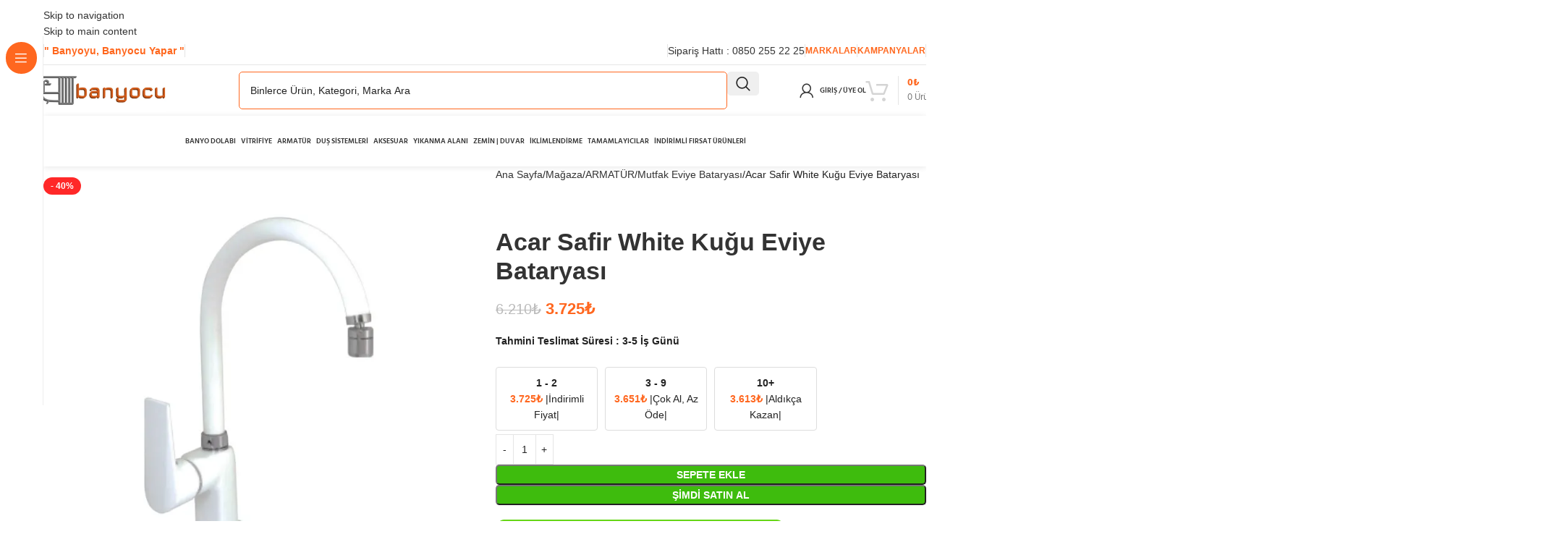

--- FILE ---
content_type: text/html; charset=UTF-8
request_url: https://banyocu.com.tr/magaza/acar-safir-white-kugu-eviye-bataryasi/
body_size: 42227
content:
<!DOCTYPE html><html lang="tr" prefix="og: https://ogp.me/ns#"><head><script>(function(w,i,g){w[g]=w[g]||[];if(typeof w[g].push=='function')w[g].push(i)})
(window,'G-MWVB6PKQ9W','google_tags_first_party');</script><script async src="/oc09/"></script>
			<script>
				window.dataLayer = window.dataLayer || [];
				function gtag(){dataLayer.push(arguments);}
				gtag('js', new Date());
				gtag('set', 'developer_id.dYzg1YT', true);
				gtag('config', 'G-MWVB6PKQ9W');
			</script>
			<script data-no-optimize="1" type="62eb665f67e74df77b5a1399-text/javascript">var litespeed_docref=sessionStorage.getItem("litespeed_docref");litespeed_docref&&(Object.defineProperty(document,"referrer",{get:function(){return litespeed_docref}}),sessionStorage.removeItem("litespeed_docref"));</script> <meta charset="UTF-8"><link rel="profile" href="https://gmpg.org/xfn/11"><link rel="pingback" href="https://banyocu.com.tr/xmlrpc.php"><title>Acar Safir White Kuğu Eviye Bataryası - 07.01.380</title><meta name="description" content="Tahmini Teslimat Süresi : 3-5 İş Günü"/><meta name="robots" content="follow, index, max-snippet:-1, max-video-preview:-1, max-image-preview:large"/><link rel="canonical" href="https://banyocu.com.tr/magaza/acar-safir-white-kugu-eviye-bataryasi/" /><meta property="og:locale" content="tr_TR" /><meta property="og:type" content="product" /><meta property="og:title" content="Acar Safir White Kuğu Eviye Bataryası - 07.01.380" /><meta property="og:description" content="Tahmini Teslimat Süresi : 3-5 İş Günü" /><meta property="og:url" content="https://banyocu.com.tr/magaza/acar-safir-white-kugu-eviye-bataryasi/" /><meta property="og:site_name" content="Banyocu.com.tr" /><meta property="og:updated_time" content="2026-01-19T17:21:31+03:00" /><meta property="og:image" content="https://banyocu.com.tr/wp-content/uploads/2024/01/acar-safir-white-kugu-eviye-bataryasi-07.01.380.jpg" /><meta property="og:image:secure_url" content="https://banyocu.com.tr/wp-content/uploads/2024/01/acar-safir-white-kugu-eviye-bataryasi-07.01.380.jpg" /><meta property="og:image:width" content="1000" /><meta property="og:image:height" content="1000" /><meta property="og:image:alt" content="Acar Safir White Kuğu Eviye Bataryası" /><meta property="og:image:type" content="image/jpeg" /><meta property="product:price:amount" content="3725" /><meta property="product:price:currency" content="TRY" /><meta property="product:availability" content="instock" /><meta name="twitter:card" content="summary_large_image" /><meta name="twitter:title" content="Acar Safir White Kuğu Eviye Bataryası - 07.01.380" /><meta name="twitter:description" content="Tahmini Teslimat Süresi : 3-5 İş Günü" /><meta name="twitter:site" content="@banyocucomtr" /><meta name="twitter:creator" content="@banyocucomtr" /><meta name="twitter:image" content="https://banyocu.com.tr/wp-content/uploads/2024/01/acar-safir-white-kugu-eviye-bataryasi-07.01.380.jpg" /><meta name="twitter:label1" content="Fiyat" /><meta name="twitter:data1" content="3.725&#8378;" /><meta name="twitter:label2" content="Uygunluk" /><meta name="twitter:data2" content="Stokta" /> <script type="application/ld+json" class="rank-math-schema">{"@context":"https://schema.org","@graph":[{"@type":"Organization","@id":"https://banyocu.com.tr/#organization","name":"Banyocu","sameAs":["https://www.facebook.com/banyocucomtr/","https://twitter.com/banyocucomtr"],"logo":{"@type":"ImageObject","@id":"https://banyocu.com.tr/#logo","url":"https://banyocu.com.tr/wp-content/uploads/2025/06/banyocu-logo.svg","contentUrl":"https://banyocu.com.tr/wp-content/uploads/2025/06/banyocu-logo.svg","caption":"Banyocu.com.tr","inLanguage":"tr","width":"84","height":"83"}},{"@type":"WebSite","@id":"https://banyocu.com.tr/#website","url":"https://banyocu.com.tr","name":"Banyocu.com.tr","publisher":{"@id":"https://banyocu.com.tr/#organization"},"inLanguage":"tr"},{"@type":"ImageObject","@id":"https://banyocu.com.tr/wp-content/uploads/2024/01/acar-safir-white-kugu-eviye-bataryasi-07.01.380.jpg","url":"https://banyocu.com.tr/wp-content/uploads/2024/01/acar-safir-white-kugu-eviye-bataryasi-07.01.380.jpg","width":"1000","height":"1000","caption":"Acar Safir White Ku\u011fu Eviye Bataryas\u0131","inLanguage":"tr"},{"@type":"BreadcrumbList","@id":"https://banyocu.com.tr/magaza/acar-safir-white-kugu-eviye-bataryasi/#breadcrumb","itemListElement":[{"@type":"ListItem","position":"1","item":{"@id":"https://banyocu.com.tr","name":"Ana sayfa"}},{"@type":"ListItem","position":"2","item":{"@id":"https://banyocu.com.tr/magaza/","name":"Ma\u011faza"}},{"@type":"ListItem","position":"3","item":{"@id":"https://banyocu.com.tr/armatur/","name":"ARMAT\u00dcR"}},{"@type":"ListItem","position":"4","item":{"@id":"https://banyocu.com.tr/magaza/acar-safir-white-kugu-eviye-bataryasi/","name":"Acar Safir White Ku\u011fu Eviye Bataryas\u0131"}}]},{"@type":"ItemPage","@id":"https://banyocu.com.tr/magaza/acar-safir-white-kugu-eviye-bataryasi/#webpage","url":"https://banyocu.com.tr/magaza/acar-safir-white-kugu-eviye-bataryasi/","name":"Acar Safir White Ku\u011fu Eviye Bataryas\u0131 - 07.01.380","datePublished":"2024-01-06T20:38:37+03:00","dateModified":"2026-01-19T17:21:31+03:00","isPartOf":{"@id":"https://banyocu.com.tr/#website"},"primaryImageOfPage":{"@id":"https://banyocu.com.tr/wp-content/uploads/2024/01/acar-safir-white-kugu-eviye-bataryasi-07.01.380.jpg"},"inLanguage":"tr","breadcrumb":{"@id":"https://banyocu.com.tr/magaza/acar-safir-white-kugu-eviye-bataryasi/#breadcrumb"}},{"@type":"Product","name":"Acar Safir White Ku\u011fu Eviye Bataryas\u0131 - 07.01.380","description":"Acar Safir White Ku\u011fu Eviye Bataryas\u0131 - 07.01.380 | 3.725&#8378; ile \u015eimdi Sat\u0131n Al | \u00dccretsiz Kargo | Banyocu.com.tr","sku":"07.01.380","category":"ARMAT\u00dcR","mainEntityOfPage":{"@id":"https://banyocu.com.tr/magaza/acar-safir-white-kugu-eviye-bataryasi/#webpage"},"image":[{"@type":"ImageObject","url":"https://banyocu.com.tr/wp-content/uploads/2024/01/acar-safir-white-kugu-eviye-bataryasi-07.01.380.jpg","height":"1000","width":"1000"}],"offers":{"@type":"Offer","price":"3725","priceCurrency":"TRY","priceValidUntil":"2027-12-31","availability":"http://schema.org/InStock","itemCondition":"NewCondition","url":"https://banyocu.com.tr/magaza/acar-safir-white-kugu-eviye-bataryasi/","seller":{"@type":"Organization","@id":"https://banyocu.com.tr/","name":"Banyocu.com.tr","url":"https://banyocu.com.tr","logo":"https://banyocu.com.tr/wp-content/uploads/2025/06/banyocu-logo.svg"}},"additionalProperty":[{"@type":"PropertyValue","name":"pa_marka","value":"Acar"},{"@type":"PropertyValue","name":"pa_renk","value":"Beyaz"},{"@type":"PropertyValue","name":"pa_seri","value":"Safir White"}],"@id":"https://banyocu.com.tr/magaza/acar-safir-white-kugu-eviye-bataryasi/#richSnippet"}]}</script> <link rel='dns-prefetch' href='//www.googletagmanager.com' /><link rel='dns-prefetch' href='//fonts.googleapis.com' /><link rel="alternate" type="application/rss+xml" title="Banyocu.com.tr &raquo; akışı" href="https://banyocu.com.tr/feed/" /><link rel="alternate" type="application/rss+xml" title="Banyocu.com.tr &raquo; yorum akışı" href="https://banyocu.com.tr/comments/feed/" /><link rel="alternate" type="application/rss+xml" title="Banyocu.com.tr &raquo; Acar Safir White Kuğu Eviye Bataryası yorum akışı" href="https://banyocu.com.tr/magaza/acar-safir-white-kugu-eviye-bataryasi/feed/" /><link rel="alternate" title="oEmbed (JSON)" type="application/json+oembed" href="https://banyocu.com.tr/wp-json/oembed/1.0/embed?url=https%3A%2F%2Fbanyocu.com.tr%2Fmagaza%2Facar-safir-white-kugu-eviye-bataryasi%2F" /><link rel="alternate" title="oEmbed (XML)" type="text/xml+oembed" href="https://banyocu.com.tr/wp-json/oembed/1.0/embed?url=https%3A%2F%2Fbanyocu.com.tr%2Fmagaza%2Facar-safir-white-kugu-eviye-bataryasi%2F&#038;format=xml" /><style id='wp-img-auto-sizes-contain-inline-css' type='text/css'>img:is([sizes=auto i],[sizes^="auto," i]){contain-intrinsic-size:3000px 1500px}
/*# sourceURL=wp-img-auto-sizes-contain-inline-css */</style><style>1{content-visibility:auto;contain-intrinsic-size:1px 1000px;}</style><link data-optimized="2" rel="stylesheet" href="https://banyocu.com.tr/wp-content/litespeed/css/67de794fb41ff089872588b2bfa893af.css?ver=e204c" /><style id='safe-svg-svg-icon-style-inline-css' type='text/css'>.safe-svg-cover{text-align:center}.safe-svg-cover .safe-svg-inside{display:inline-block;max-width:100%}.safe-svg-cover svg{fill:currentColor;height:100%;max-height:100%;max-width:100%;width:100%}

/*# sourceURL=https://banyocu.com.tr/wp-content/plugins/safe-svg/dist/safe-svg-block-frontend.css */</style><style id='woocommerce-inline-inline-css' type='text/css'>.woocommerce form .form-row .required { visibility: visible; }
/*# sourceURL=woocommerce-inline-inline-css */</style><style id='wpcpq-frontend-inline-css' type='text/css'>.wpcpq-table .wpcpq-item-active {color: #ff5000; background-color: #ffe9e0}
/*# sourceURL=wpcpq-frontend-inline-css */</style> <script type="litespeed/javascript" data-src="https://banyocu.com.tr/wp-includes/js/jquery/jquery.min.js" id="jquery-core-js"></script> <script id="wc-add-to-cart-js-extra" type="litespeed/javascript">var wc_add_to_cart_params={"ajax_url":"/wp-admin/admin-ajax.php","wc_ajax_url":"/?wc-ajax=%%endpoint%%","i18n_view_cart":"Sepetim","cart_url":"https://banyocu.com.tr/sepet/","is_cart":"","cart_redirect_after_add":"no"}</script> <script id="wc-single-product-js-extra" type="litespeed/javascript">var wc_single_product_params={"i18n_required_rating_text":"L\u00fctfen bir oy belirleyin","i18n_rating_options":["1/5 y\u0131ld\u0131z","2/5 y\u0131ld\u0131z","3/5 y\u0131ld\u0131z","4/5 y\u0131ld\u0131z","5/5 y\u0131ld\u0131z"],"i18n_product_gallery_trigger_text":"Tam ekran g\u00f6rsel galerisini g\u00f6r\u00fcnt\u00fcleyin","review_rating_required":"yes","flexslider":{"rtl":!1,"animation":"slide","smoothHeight":!0,"directionNav":!1,"controlNav":"thumbnails","slideshow":!1,"animationSpeed":500,"animationLoop":!1,"allowOneSlide":!1},"zoom_enabled":"","zoom_options":[],"photoswipe_enabled":"","photoswipe_options":{"shareEl":!1,"closeOnScroll":!1,"history":!1,"hideAnimationDuration":0,"showAnimationDuration":0},"flexslider_enabled":""}</script> <script id="woocommerce-js-extra" type="litespeed/javascript">var woocommerce_params={"ajax_url":"/wp-admin/admin-ajax.php","wc_ajax_url":"/?wc-ajax=%%endpoint%%","i18n_password_show":"\u015eifreyi g\u00f6ster","i18n_password_hide":"\u015eifreyi gizle"}</script> 
 <script type="litespeed/javascript" data-src="https://www.googletagmanager.com/gtag/js?id=G-MWVB6PKQ9W" id="google_gtagjs-js"></script> <script id="google_gtagjs-js-after" type="litespeed/javascript">window.dataLayer=window.dataLayer||[];function gtag(){dataLayer.push(arguments)}
gtag("set","linker",{"domains":["banyocu.com.tr"]});gtag("js",new Date());gtag("set","developer_id.dZTNiMT",!0);gtag("config","G-MWVB6PKQ9W",{"googlesitekit_post_type":"product"})</script> <link rel="https://api.w.org/" href="https://banyocu.com.tr/wp-json/" /><link rel="alternate" title="JSON" type="application/json" href="https://banyocu.com.tr/wp-json/wp/v2/product/615834" /><link rel="EditURI" type="application/rsd+xml" title="RSD" href="https://banyocu.com.tr/xmlrpc.php?rsd" /><meta name="generator" content="WordPress 6.9" /><link rel='shortlink' href='https://banyocu.com.tr/?p=615834' /><meta name="generator" content="Site Kit by Google 1.170.0" /><meta name="google-site-verification" content="RG8x535Dc-B_lKDZNtOAmpL1CdRmzvbtRZICXWKWtjY" /><meta name="viewport" content="width=device-width, initial-scale=1.0, maximum-scale=1.0, user-scalable=no">
<noscript><style>.woocommerce-product-gallery{ opacity: 1 !important; }</style></noscript><meta name="generator" content="Elementor 3.34.2; features: e_font_icon_svg, additional_custom_breakpoints; settings: css_print_method-external, google_font-enabled, font_display-auto"><style>.e-con.e-parent:nth-of-type(n+4):not(.e-lazyloaded):not(.e-no-lazyload),
				.e-con.e-parent:nth-of-type(n+4):not(.e-lazyloaded):not(.e-no-lazyload) * {
					background-image: none !important;
				}
				@media screen and (max-height: 1024px) {
					.e-con.e-parent:nth-of-type(n+3):not(.e-lazyloaded):not(.e-no-lazyload),
					.e-con.e-parent:nth-of-type(n+3):not(.e-lazyloaded):not(.e-no-lazyload) * {
						background-image: none !important;
					}
				}
				@media screen and (max-height: 640px) {
					.e-con.e-parent:nth-of-type(n+2):not(.e-lazyloaded):not(.e-no-lazyload),
					.e-con.e-parent:nth-of-type(n+2):not(.e-lazyloaded):not(.e-no-lazyload) * {
						background-image: none !important;
					}
				}</style> <script type="litespeed/javascript">(function(w,d,s,l,i){w[l]=w[l]||[];w[l].push({'gtm.start':new Date().getTime(),event:'gtm.js'});var f=d.getElementsByTagName(s)[0],j=d.createElement(s),dl=l!='dataLayer'?'&l='+l:'';j.async=!0;j.src='https://www.googletagmanager.com/gtm.js?id='+i+dl;f.parentNode.insertBefore(j,f)})(window,document,'script','dataLayer','GTM-5M95L4X')</script> <link rel="icon" href="https://banyocu.com.tr/wp-content/uploads/2025/07/cropped-banyocu-logo-3-1-32x32.png" sizes="32x32" /><link rel="icon" href="https://banyocu.com.tr/wp-content/uploads/2025/07/cropped-banyocu-logo-3-1-192x192.png" sizes="192x192" /><link rel="apple-touch-icon" href="https://banyocu.com.tr/wp-content/uploads/2025/07/cropped-banyocu-logo-3-1-180x180.png" /><meta name="msapplication-TileImage" content="https://banyocu.com.tr/wp-content/uploads/2025/07/cropped-banyocu-logo-3-1-270x270.png" /><style></style><style id="wd-style-header_500955-css" data-type="wd-style-header_500955">:root{
	--wd-top-bar-h: 40px;
	--wd-top-bar-sm-h: .00001px;
	--wd-top-bar-sticky-h: .00001px;
	--wd-top-bar-brd-w: 1px;

	--wd-header-general-h: 70px;
	--wd-header-general-sm-h: 60px;
	--wd-header-general-sticky-h: .00001px;
	--wd-header-general-brd-w: .00001px;

	--wd-header-bottom-h: 70px;
	--wd-header-bottom-sm-h: 60px;
	--wd-header-bottom-sticky-h: .00001px;
	--wd-header-bottom-brd-w: .00001px;

	--wd-header-clone-h: 60px;

	--wd-header-brd-w: calc(var(--wd-top-bar-brd-w) + var(--wd-header-general-brd-w) + var(--wd-header-bottom-brd-w));
	--wd-header-h: calc(var(--wd-top-bar-h) + var(--wd-header-general-h) + var(--wd-header-bottom-h) + var(--wd-header-brd-w));
	--wd-header-sticky-h: calc(var(--wd-top-bar-sticky-h) + var(--wd-header-general-sticky-h) + var(--wd-header-bottom-sticky-h) + var(--wd-header-clone-h) + var(--wd-header-brd-w));
	--wd-header-sm-h: calc(var(--wd-top-bar-sm-h) + var(--wd-header-general-sm-h) + var(--wd-header-bottom-sm-h) + var(--wd-header-brd-w));
}

.whb-top-bar .wd-dropdown {
	margin-top: -1px;
}

.whb-top-bar .wd-dropdown:after {
	height: 10px;
}



:root:has(.whb-top-bar.whb-border-boxed) {
	--wd-top-bar-brd-w: .00001px;
}

@media (max-width: 1024px) {
:root:has(.whb-top-bar.whb-hidden-mobile) {
	--wd-top-bar-brd-w: .00001px;
}
}



.whb-header-bottom .wd-dropdown {
	margin-top: 14px;
}

.whb-header-bottom .wd-dropdown:after {
	height: 25px;
}


.whb-clone.whb-sticked .wd-dropdown:not(.sub-sub-menu) {
	margin-top: 9px;
}

.whb-clone.whb-sticked .wd-dropdown:not(.sub-sub-menu):after {
	height: 20px;
}

		.whb-top-bar-inner { border-color: rgba(230, 230, 230, 1);border-bottom-width: 1px;border-bottom-style: solid; }
.whb-9x1ytaxq7aphtb3npidp form.searchform {
	--wd-form-height: 52px;
}
.whb-9x1ytaxq7aphtb3npidp.wd-search-form.wd-header-search-form .searchform {
	--wd-form-brd-color: rgba(255, 103, 31, 1);
}
.whb-general-header {
	border-bottom-width: 0px;border-bottom-style: solid;
}

.whb-m34jn46a25kk7meuyybb form.searchform {
	--wd-form-height: 52px;
}
.whb-header-bottom {
	background-color: rgba(255, 255, 255, 1);border-bottom-width: 0px;border-bottom-style: solid;
}</style><style id="wd-style-theme_settings_default-css" data-type="wd-style-theme_settings_default">@font-face {
	font-weight: normal;
	font-style: normal;
	font-family: "woodmart-font";
	src: url("//banyocu.com.tr/wp-content/themes/woodmart/fonts/woodmart-font-1-400.woff2?v=8.3.9") format("woff2");
}

:root {
	--wd-header-banner-h: 50px;
	--wd-text-font: "Open Sans", Arial, Helvetica, sans-serif;
	--wd-text-font-weight: 400;
	--wd-text-color: #222222;
	--wd-text-font-size: 14px;
	--wd-title-font: "Montserrat", Arial, Helvetica, sans-serif;
	--wd-title-font-weight: 600;
	--wd-title-color: #111111;
	--wd-entities-title-font: "Montserrat", Arial, Helvetica, sans-serif;
	--wd-entities-title-font-weight: 600;
	--wd-entities-title-color: rgb(51,51,51);
	--wd-entities-title-color-hover: rgb(255, 103, 29);
	--wd-alternative-font: "Raleway", Arial, Helvetica, sans-serif;
	--wd-widget-title-font: "Open Sans", Arial, Helvetica, sans-serif;
	--wd-widget-title-font-weight: 600;
	--wd-widget-title-transform: uppercase;
	--wd-widget-title-color: rgb(51,51,51);
	--wd-widget-title-font-size: 12px;
	--wd-header-el-font: "Hind", Arial, Helvetica, sans-serif;
	--wd-header-el-font-weight: 600;
	--wd-header-el-transform: uppercase;
	--wd-header-el-font-size: 10px;
	--wd-brd-radius: 10px;
	--wd-otl-style: dotted;
	--wd-otl-width: 2px;
	--wd-primary-color: rgb(255,103,31);
	--wd-alternative-color: rgb(101,214,21);
	--btn-default-bgcolor: #f7f7f7;
	--btn-default-bgcolor-hover: #efefef;
	--btn-accented-font-weight: 600;
	--btn-accented-bgcolor: rgb(62,188,13);
	--btn-accented-bgcolor-hover: rgb(101,214,21);
	--wd-form-brd-width: 1px;
	--notices-success-bg: #459647;
	--notices-success-color: #fff;
	--notices-warning-bg: rgb(247,91,91);
	--notices-warning-color: #fff;
	--wd-link-color: #333333;
	--wd-link-color-hover: #242424;
	--wd-sticky-btn-height: 145px;
}
.wd-age-verify-wrap {
	--wd-popup-width: 500px;
}
.wd-popup.wd-promo-popup {
	background-color: rgb(255,255,255);
	background-image: none;
	background-repeat: no-repeat;
	background-size: cover;
	background-position: center center;
}
.wd-promo-popup-wrap {
	--wd-popup-width: 800px;
}
.header-banner {
	background-image: url(https://banyocu.com.tr/wp-content/uploads/2025/12/HIZLI-VE-GUVENILIR-TESLIMAT.gif);
	background-repeat: no-repeat;
	background-size: cover;
	background-position: center bottom;
}
:is(.woodmart-woocommerce-layered-nav, .wd-product-category-filter) .wd-scroll-content {
	max-height: 100px;
}
.wd-page-title .wd-page-title-bg img {
	object-fit: cover;
	object-position: center center;
}
.wd-footer {
	background-color: rgb(255,255,255);
	background-image: none;
}
html .product.wd-cat .wd-entities-title, html .product.wd-cat.cat-design-replace-title .wd-entities-title, html .wd-masonry-first .wd-cat:first-child .wd-entities-title {
	font-size: 14px;
}
.woodmart-archive-shop:not(.single-product) .wd-page-content {
	background-color: #f5f5f5;
	background-image: none;
}
.product-labels .product-label.onsale {
	background-color: rgb(255,40,40);
}
.product-labels .product-label.out-of-stock {
	color: rgb(255,40,40);
}
.mfp-wrap.wd-popup-quick-view-wrap {
	--wd-popup-width: 920px;
}
.woocommerce-product-gallery {
	--wd-gallery-gap: 10px;
}
.woocommerce-product-gallery.thumbs-position-left {
	--wd-thumbs-height: 500px;
}

@media (max-width: 1024px) {
	:root {
		--wd-header-banner-h: 40px;
	--wd-sticky-btn-height: 60px;
	}

}

@media (max-width: 768.98px) {
	:root {
		--wd-sticky-btn-height: 40px;
	}

}
:root{
--wd-container-w: 1222px;
--wd-form-brd-radius: 5px;
--btn-default-color: #333;
--btn-default-color-hover: #333;
--btn-accented-color: #fff;
--btn-accented-color-hover: #fff;
--btn-default-brd-radius: 5px;
--btn-default-box-shadow: none;
--btn-default-box-shadow-hover: none;
--btn-accented-brd-radius: 5px;
--btn-accented-box-shadow: none;
--btn-accented-box-shadow-hover: none;
}

@media (min-width: 1222px) {
section.elementor-section.wd-section-stretch > .elementor-container {
margin-left: auto;
margin-right: auto;
}
}


.wd-page-title {
background-color: rgb(198,198,198);
}

.vc_mobile .__jivoMobileButton {display:none !important;}</style></head><body class="wp-singular product-template-default single single-product postid-615834 wp-custom-logo wp-theme-woodmart theme-woodmart woocommerce woocommerce-page woocommerce-no-js wrapper-full-width  categories-accordion-on header-banner-display header-banner-enabled woodmart-ajax-shop-on notifications-sticky wd-sticky-btn-on wd-sticky-nav-enabled elementor-default elementor-kit-334292">
<noscript>
<iframe data-lazyloaded="1" src="about:blank" data-litespeed-src="https://www.googletagmanager.com/ns.html?id=GTM-5M95L4X" height="0" width="0" style="display:none;visibility:hidden"></iframe>
</noscript>
 <script type="62eb665f67e74df77b5a1399-text/javascript" id="wd-flicker-fix">// Flicker fix.</script> <div class="wd-skip-links">
<a href="#menu-categories" class="wd-skip-navigation btn">
Skip to navigation					</a>
<a href="#main-content" class="wd-skip-content btn">
Skip to main content			</a></div><div class="wd-sticky-nav wd-hide-md"><div class="wd-sticky-nav-title">
<span>
TÜM KATEGORİLER					</span></div><ul id="menu-main-navigation" class="menu wd-nav wd-nav-vertical wd-nav-sticky wd-dis-act"><li id="menu-item-357081" class="menu-item menu-item-type-taxonomy menu-item-object-product_cat menu-item-357081 item-level-0 menu-mega-dropdown wd-event-hover menu-item-has-children dropdown-load-ajax" ><a href="https://banyocu.com.tr/banyo-dolabi/" class="woodmart-nav-link"><img width="150" height="150" src="https://banyocu.com.tr/wp-content/themes/woodmart/images/lazy.svg" class="wd-nav-img wd-lazy-fade" alt="BANYO DOLABI" loading="lazy" decoding="async" srcset="" sizes="auto, (max-width: 150px) 100vw, 150px" data-src="https://banyocu.com.tr/wp-content/uploads/2025/06/banyo-dolabi-150x150.png" data-srcset="https://banyocu.com.tr/wp-content/uploads/2025/06/banyo-dolabi-150x150.png 150w, https://banyocu.com.tr/wp-content/uploads/2025/06/banyo-dolabi-300x300.png 300w, https://banyocu.com.tr/wp-content/uploads/2025/06/banyo-dolabi-430x430.png 430w, https://banyocu.com.tr/wp-content/uploads/2025/06/banyo-dolabi.png 512w" /><span class="nav-link-text">BANYO DOLABI</span></a><div class="wd-dropdown-menu wd-dropdown wd-design-full-width color-scheme-dark"><div class="container wd-entry-content"><div class="dropdown-html-placeholder wd-fill" data-id="492581"></div></div></div></li><li id="menu-item-357082" class="menu-item menu-item-type-taxonomy menu-item-object-product_cat menu-item-357082 item-level-0 menu-mega-dropdown wd-event-hover menu-item-has-children dropdown-load-ajax" ><a href="https://banyocu.com.tr/vitrifiye/" class="woodmart-nav-link"><img width="150" height="150" src="https://banyocu.com.tr/wp-content/themes/woodmart/images/lazy.svg" class="wd-nav-img wd-lazy-fade" alt="VİTRİFİYE" loading="lazy" decoding="async" srcset="" sizes="auto, (max-width: 150px) 100vw, 150px" data-src="https://banyocu.com.tr/wp-content/uploads/2025/06/vitrifiye-150x150.png" data-srcset="https://banyocu.com.tr/wp-content/uploads/2025/06/vitrifiye-150x150.png 150w, https://banyocu.com.tr/wp-content/uploads/2025/06/vitrifiye-300x300.png 300w, https://banyocu.com.tr/wp-content/uploads/2025/06/vitrifiye-430x430.png 430w, https://banyocu.com.tr/wp-content/uploads/2025/06/vitrifiye.png 512w" /><span class="nav-link-text">VİTRİFİYE</span></a><div class="wd-dropdown-menu wd-dropdown wd-design-full-width color-scheme-dark"><div class="container wd-entry-content"><div class="dropdown-html-placeholder wd-fill" data-id="492591"></div></div></div></li><li id="menu-item-357083" class="menu-item menu-item-type-taxonomy menu-item-object-product_cat current-product-ancestor current-menu-parent current-product-parent menu-item-357083 item-level-0 menu-mega-dropdown wd-event-hover menu-item-has-children dropdown-load-ajax" ><a href="https://banyocu.com.tr/armatur/" class="woodmart-nav-link"><img width="150" height="150" src="https://banyocu.com.tr/wp-content/themes/woodmart/images/lazy.svg" class="wd-nav-img wd-lazy-fade" alt="ARMATÜR" loading="lazy" decoding="async" srcset="" sizes="auto, (max-width: 150px) 100vw, 150px" data-src="https://banyocu.com.tr/wp-content/uploads/2025/06/Adsiz-tasarim-150x150.png" data-srcset="https://banyocu.com.tr/wp-content/uploads/2025/06/Adsiz-tasarim-150x150.png 150w, https://banyocu.com.tr/wp-content/uploads/2025/06/Adsiz-tasarim-300x300.png 300w, https://banyocu.com.tr/wp-content/uploads/2025/06/Adsiz-tasarim-430x430.png 430w, https://banyocu.com.tr/wp-content/uploads/2025/06/Adsiz-tasarim.png 512w" /><span class="nav-link-text">ARMATÜR</span></a><div class="wd-dropdown-menu wd-dropdown wd-design-full-width color-scheme-dark"><div class="container wd-entry-content"><div class="dropdown-html-placeholder wd-fill" data-id="492594"></div></div></div></li><li id="menu-item-719925" class="menu-item menu-item-type-taxonomy menu-item-object-product_cat menu-item-719925 item-level-0 menu-mega-dropdown wd-event-hover menu-item-has-children dropdown-load-ajax" ><a href="https://banyocu.com.tr/dus-sistemleri/" class="woodmart-nav-link"><img width="150" height="150" src="https://banyocu.com.tr/wp-content/themes/woodmart/images/lazy.svg" class="wd-nav-img wd-lazy-fade" alt="DUŞ SİSTEMLERİ" loading="lazy" decoding="async" srcset="" sizes="auto, (max-width: 150px) 100vw, 150px" data-src="https://banyocu.com.tr/wp-content/uploads/2025/05/dus-sistemleri-icon-150x150.png" data-srcset="https://banyocu.com.tr/wp-content/uploads/2025/05/dus-sistemleri-icon-150x150.png 150w, https://banyocu.com.tr/wp-content/uploads/2025/05/dus-sistemleri-icon-300x300.png 300w, https://banyocu.com.tr/wp-content/uploads/2025/05/dus-sistemleri-icon-430x430.png 430w, https://banyocu.com.tr/wp-content/uploads/2025/05/dus-sistemleri-icon.png 512w" /><span class="nav-link-text">DUŞ SİSTEMLERİ</span></a><div class="wd-dropdown-menu wd-dropdown wd-design-full-width color-scheme-dark"><div class="container wd-entry-content"><div class="dropdown-html-placeholder wd-fill" data-id="719933"></div></div></div></li><li id="menu-item-357091" class="menu-item menu-item-type-taxonomy menu-item-object-product_cat menu-item-357091 item-level-0 menu-mega-dropdown wd-event-hover menu-item-has-children dropdown-load-ajax" ><a href="https://banyocu.com.tr/aksesuar/" class="woodmart-nav-link"><img width="150" height="150" src="https://banyocu.com.tr/wp-content/themes/woodmart/images/lazy.svg" class="wd-nav-img wd-lazy-fade" alt="AKSESUAR" loading="lazy" decoding="async" srcset="" sizes="auto, (max-width: 150px) 100vw, 150px" data-src="https://banyocu.com.tr/wp-content/uploads/2025/06/aksesuar-150x150.png" data-srcset="https://banyocu.com.tr/wp-content/uploads/2025/06/aksesuar-150x150.png 150w, https://banyocu.com.tr/wp-content/uploads/2025/06/aksesuar-300x300.png 300w, https://banyocu.com.tr/wp-content/uploads/2025/06/aksesuar-430x430.png 430w, https://banyocu.com.tr/wp-content/uploads/2025/06/aksesuar.png 512w" /><span class="nav-link-text">AKSESUAR</span></a><div class="wd-dropdown-menu wd-dropdown wd-design-full-width color-scheme-dark"><div class="container wd-entry-content"><div class="dropdown-html-placeholder wd-fill" data-id="492599"></div></div></div></li><li id="menu-item-357084" class="menu-item menu-item-type-taxonomy menu-item-object-product_cat menu-item-357084 item-level-0 menu-mega-dropdown wd-event-hover menu-item-has-children dropdown-load-ajax" ><a href="https://banyocu.com.tr/yikanma-alani/" class="woodmart-nav-link"><img width="150" height="150" src="https://banyocu.com.tr/wp-content/themes/woodmart/images/lazy.svg" class="wd-nav-img wd-lazy-fade" alt="YIKANMA ALANI" loading="lazy" decoding="async" srcset="" sizes="auto, (max-width: 150px) 100vw, 150px" data-src="https://banyocu.com.tr/wp-content/uploads/2025/06/yikanma-alani-150x150.png" data-srcset="https://banyocu.com.tr/wp-content/uploads/2025/06/yikanma-alani-150x150.png 150w, https://banyocu.com.tr/wp-content/uploads/2025/06/yikanma-alani-300x300.png 300w, https://banyocu.com.tr/wp-content/uploads/2025/06/yikanma-alani-430x430.png 430w, https://banyocu.com.tr/wp-content/uploads/2025/06/yikanma-alani.png 512w" /><span class="nav-link-text">YIKANMA ALANI</span></a><div class="wd-dropdown-menu wd-dropdown wd-design-full-width color-scheme-dark"><div class="container wd-entry-content"><div class="dropdown-html-placeholder wd-fill" data-id="492604"></div></div></div></li><li id="menu-item-357086" class="menu-item menu-item-type-taxonomy menu-item-object-product_cat menu-item-357086 item-level-0 menu-mega-dropdown wd-event-hover menu-item-has-children dropdown-load-ajax" ><a href="https://banyocu.com.tr/zeminduvar/" class="woodmart-nav-link"><img width="150" height="150" src="https://banyocu.com.tr/wp-content/themes/woodmart/images/lazy.svg" class="wd-nav-img wd-lazy-fade" alt="ZEMİN | DUVAR" loading="lazy" decoding="async" srcset="" sizes="auto, (max-width: 150px) 100vw, 150px" data-src="https://banyocu.com.tr/wp-content/uploads/2025/06/duvar-150x150.png" data-srcset="https://banyocu.com.tr/wp-content/uploads/2025/06/duvar-150x150.png 150w, https://banyocu.com.tr/wp-content/uploads/2025/06/duvar-300x300.png 300w, https://banyocu.com.tr/wp-content/uploads/2025/06/duvar-430x430.png 430w, https://banyocu.com.tr/wp-content/uploads/2025/06/duvar.png 512w" /><span class="nav-link-text">ZEMİN | DUVAR</span></a><div class="wd-dropdown-menu wd-dropdown wd-design-full-width color-scheme-dark"><div class="container wd-entry-content"><div class="dropdown-html-placeholder wd-fill" data-id="492607"></div></div></div></li><li id="menu-item-492711" class="menu-item menu-item-type-taxonomy menu-item-object-product_cat menu-item-492711 item-level-0 menu-mega-dropdown wd-event-hover menu-item-has-children dropdown-load-ajax" ><a href="https://banyocu.com.tr/iklimlendirme/" class="woodmart-nav-link"><img width="150" height="150" src="https://banyocu.com.tr/wp-content/themes/woodmart/images/lazy.svg" class="wd-nav-img wd-lazy-fade" alt="İKLİMLENDİRME" loading="lazy" decoding="async" srcset="" sizes="auto, (max-width: 150px) 100vw, 150px" data-src="https://banyocu.com.tr/wp-content/uploads/2025/06/iklimlendirme-1-150x150.png" data-srcset="https://banyocu.com.tr/wp-content/uploads/2025/06/iklimlendirme-1-150x150.png 150w, https://banyocu.com.tr/wp-content/uploads/2025/06/iklimlendirme-1-300x300.png 300w, https://banyocu.com.tr/wp-content/uploads/2025/06/iklimlendirme-1-430x430.png 430w, https://banyocu.com.tr/wp-content/uploads/2025/06/iklimlendirme-1.png 512w" /><span class="nav-link-text">İKLİMLENDİRME</span></a><div class="wd-dropdown-menu wd-dropdown wd-design-full-width color-scheme-dark"><div class="container wd-entry-content"><div class="dropdown-html-placeholder wd-fill" data-id="492611"></div></div></div></li><li id="menu-item-492633" class="menu-item menu-item-type-taxonomy menu-item-object-product_cat menu-item-492633 item-level-0 menu-mega-dropdown wd-event-hover menu-item-has-children dropdown-load-ajax" ><a href="https://banyocu.com.tr/tamamlayicilar/" class="woodmart-nav-link"><img width="150" height="150" src="https://banyocu.com.tr/wp-content/themes/woodmart/images/lazy.svg" class="wd-nav-img wd-lazy-fade" alt="TAMAMLAYICILAR" loading="lazy" decoding="async" srcset="" sizes="auto, (max-width: 150px) 100vw, 150px" data-src="https://banyocu.com.tr/wp-content/uploads/2025/06/tamamlayicilar-150x150.png" data-srcset="https://banyocu.com.tr/wp-content/uploads/2025/06/tamamlayicilar-150x150.png 150w, https://banyocu.com.tr/wp-content/uploads/2025/06/tamamlayicilar-300x300.png 300w, https://banyocu.com.tr/wp-content/uploads/2025/06/tamamlayicilar-430x430.png 430w, https://banyocu.com.tr/wp-content/uploads/2025/06/tamamlayicilar.png 512w" /><span class="nav-link-text">TAMAMLAYICILAR</span></a><div class="wd-dropdown-menu wd-dropdown wd-design-full-width color-scheme-dark"><div class="container wd-entry-content"><div class="dropdown-html-placeholder wd-fill" data-id="492615"></div></div></div></li><li id="menu-item-684711" class="menu-item menu-item-type-taxonomy menu-item-object-product_cat menu-item-684711 item-level-0 menu-mega-dropdown wd-event-hover menu-item-has-children dropdown-load-ajax" ><a href="https://banyocu.com.tr/indirimli-firsat-urunleri/" class="woodmart-nav-link"><img width="150" height="150" src="https://banyocu.com.tr/wp-content/themes/woodmart/images/lazy.svg" class="wd-nav-img wd-lazy-fade" alt="İNDİRİMLİ FIRSAT ÜRÜNLERİ" loading="lazy" decoding="async" srcset="" sizes="auto, (max-width: 150px) 100vw, 150px" data-src="https://banyocu.com.tr/wp-content/uploads/2024/09/indirimli-firsat-urunleri-150x150.png" data-srcset="https://banyocu.com.tr/wp-content/uploads/2024/09/indirimli-firsat-urunleri-150x150.png 150w, https://banyocu.com.tr/wp-content/uploads/2024/09/indirimli-firsat-urunleri-300x300.png 300w, https://banyocu.com.tr/wp-content/uploads/2024/09/indirimli-firsat-urunleri-430x430.png 430w, https://banyocu.com.tr/wp-content/uploads/2024/09/indirimli-firsat-urunleri.png 512w" /><span class="nav-link-text">İNDİRİMLİ FIRSAT ÜRÜNLERİ</span></a><div class="wd-dropdown-menu wd-dropdown wd-design-full-width color-scheme-dark"><div class="container wd-entry-content"><div class="dropdown-html-placeholder wd-fill" data-id="688397"></div></div></div></li></ul></div><div class="wd-page-wrapper website-wrapper"><header class="whb-header whb-header_500955 whb-full-width whb-sticky-shadow whb-scroll-slide whb-sticky-clone"><div class="whb-main-header"><div class="whb-row whb-top-bar whb-sticky-row whb-without-bg whb-border-boxed whb-color-dark whb-hidden-mobile whb-flex-flex-middle"><div class="container"><div class="whb-flex-row whb-top-bar-inner"><div class="whb-column whb-col-left whb-column5 whb-visible-lg"><div class="wd-header-divider whb-divider-default whb-fdnxot1hn2w3twc22eb7"></div><div class="info-box-wrapper  whb-fbve7el011b96qi92w2z"><div id="wd-697751617b116" class=" wd-info-box text-left box-icon-align-left box-style-base color-scheme- wd-bg-none wd-items-top"><div class="info-box-content"><div class="info-box-inner reset-last-child"><p><span style="color: #ff671d;"><strong><a style="color: #ff671d;" href="https://banyocu.com.tr/">" Banyoyu, Banyocu Yapar "</a></strong></span></p></div></div></div></div><div class="wd-header-divider whb-divider-default whb-xzs5e8sbc6gu9ehtk1h6"></div></div><div class="whb-column whb-col-center whb-column6 whb-visible-lg whb-empty-column"></div><div class="whb-column whb-col-right whb-column7 whb-visible-lg"><div class="wd-header-divider whb-divider-default whb-wf7j7qajryq52axlmyxc"></div><div class="info-box-wrapper  whb-gokligpoj7h6cu78qzkl"><div id="wd-697751617b2ae" class=" wd-info-box text-left box-icon-align-left box-style-base color-scheme- wd-bg-none wd-items-top"><div class="info-box-content"><div class="info-box-inner reset-last-child"><p><a href="tel:08502552225">Sipariş Hattı : 0850 255 22 25</a></p></div></div></div></div><div class="wd-header-divider whb-divider-default whb-s3ozswewexkbpahmbqyk"></div><div class="wd-header-text reset-last-child whb-f49w1zvwg24r4m5s3xe6"><a href="https://banyocu.com.tr/markalar/"><span style="color: #ff671d;"><b>MARKALAR</b></span></a></div><div class="wd-header-divider whb-divider-default whb-er5gaq6ggz5ruxc586ea"></div><div class="wd-header-text reset-last-child whb-6a08xytbwi011gubyq9h"><span style="color: #ff671d;"><strong><a style="color: #ff671d;" href="https://banyocu.com.tr/kampanyalar/">KAMPANYALAR</a></strong></span></div><div class="wd-header-divider whb-divider-default whb-00u162id00st6m7rj5mu"></div></div><div class="whb-column whb-col-mobile whb-column_mobile1 whb-hidden-lg whb-empty-column"></div></div></div></div><div class="whb-row whb-general-header whb-sticky-row whb-without-bg whb-without-border whb-color-dark whb-flex-flex-middle"><div class="container"><div class="whb-flex-row whb-general-header-inner"><div class="whb-column whb-col-left whb-column8 whb-visible-lg"><div class="site-logo whb-7tpui5x1penc67khsumb wd-switch-logo">
<a href="https://banyocu.com.tr/" class="wd-logo wd-main-logo" rel="home" aria-label="Site logo">
<img data-lazyloaded="1" src="[data-uri]" width="600" height="200" data-src="https://banyocu.com.tr/wp-content/uploads/2025/06/banyocu-600x200-logo.png" class="attachment-full size-full" alt="" style="max-width:500px;" decoding="async" data-srcset="https://banyocu.com.tr/wp-content/uploads/2025/06/banyocu-600x200-logo.png 600w, https://banyocu.com.tr/wp-content/uploads/2025/06/banyocu-600x200-logo-400x133.png 400w, https://banyocu.com.tr/wp-content/uploads/2025/06/banyocu-600x200-logo-150x50.png 150w" data-sizes="(max-width: 600px) 100vw, 600px" />	</a>
<a href="https://banyocu.com.tr/" class="wd-logo wd-sticky-logo" rel="home">
<img data-lazyloaded="1" src="[data-uri]" width="600" height="200" data-src="https://banyocu.com.tr/wp-content/uploads/2025/06/banyocu-600x200-logo.png" class="attachment-full size-full" alt="" style="max-width:500px;" decoding="async" data-srcset="https://banyocu.com.tr/wp-content/uploads/2025/06/banyocu-600x200-logo.png 600w, https://banyocu.com.tr/wp-content/uploads/2025/06/banyocu-600x200-logo-400x133.png 400w, https://banyocu.com.tr/wp-content/uploads/2025/06/banyocu-600x200-logo-150x50.png 150w" data-sizes="(max-width: 600px) 100vw, 600px" />		</a></div></div><div class="whb-column whb-col-center whb-column9 whb-visible-lg"><div class="whb-space-element whb-uej6qk62m5legfpa4ghy " style="width:100px;"></div><div class="wd-search-form  wd-header-search-form wd-display-form whb-9x1ytaxq7aphtb3npidp wd-with-overlay"><form role="search" method="get" class="searchform  wd-style-with-bg-2 woodmart-ajax-search" action="https://banyocu.com.tr/"  data-thumbnail="1" data-price="1" data-post_type="product" data-count="20" data-sku="0" data-symbols_count="3" data-include_cat_search="no" autocomplete="off">
<input type="text" class="s" placeholder="Binlerce Ürün, Kategori, Marka Ara" value="" name="s" aria-label="Aramak" title="Binlerce Ürün, Kategori, Marka Ara" required/>
<input type="hidden" name="post_type" value="product"><span tabindex="0" aria-label="Aramayı temizle" class="wd-clear-search wd-role-btn wd-hide"></span>
<button type="submit" class="searchsubmit">
<span>
Aramak		</span>
</button></form><div class="wd-search-results-wrapper"><div class="wd-search-results wd-dropdown-results wd-dropdown wd-scroll"><div class="wd-scroll-content"></div></div></div></div><div class="whb-space-element whb-uv97tjo9iz57dftuew67 " style="width:100px;"></div></div><div class="whb-column whb-col-right whb-column10 whb-visible-lg"><div class="wd-header-my-account wd-tools-element wd-event-hover wd-with-username wd-design-1 wd-account-style-icon whb-qodnfwwyxwrmgvdku0uy">
<a href="https://banyocu.com.tr/hesabim/" title="Hesabım">
<span class="wd-tools-icon">
</span>
<span class="wd-tools-text">
Giriş / Üye Ol			</span></a><div class="wd-dropdown wd-dropdown-register color-scheme-dark"><div class="login-dropdown-inner woocommerce">
<span class="wd-heading"><span class="title">Giriş yap</span><a class="create-account-link" href="https://banyocu.com.tr/hesabim/?action=register">Hesap Oluştur</a></span><form id="customer_login" method="post" class="login woocommerce-form woocommerce-form-login hidden-form" action="https://banyocu.com.tr/hesabim/"><p class="woocommerce-FormRow woocommerce-FormRow--wide form-row form-row-wide form-row-username">
<label for="username">Kullanıcı adı veya e-posta adresi&nbsp;<span class="required" aria-hidden="true">*</span><span class="screen-reader-text">Gerekli</span></label>
<input type="text" class="woocommerce-Input woocommerce-Input--text input-text" name="username" id="username" autocomplete="username" value="" /></p><p class="woocommerce-FormRow woocommerce-FormRow--wide form-row form-row-wide form-row-password">
<label for="password">Şifre&nbsp;<span class="required" aria-hidden="true">*</span><span class="screen-reader-text">Gerekli</span></label>
<input class="woocommerce-Input woocommerce-Input--text input-text" type="password" name="password" id="password" autocomplete="current-password" /></p><p class="form-row form-row-btn">
<input type="hidden" id="woocommerce-login-nonce" name="woocommerce-login-nonce" value="4cdfe60545" /><input type="hidden" name="_wp_http_referer" value="/magaza/acar-safir-white-kugu-eviye-bataryasi/" />										<button type="submit" class="button woocommerce-button woocommerce-form-login__submit" name="login" value="Giriş yap">Giriş yap</button></p><p class="login-form-footer">
<a href="https://banyocu.com.tr/hesabim/lost-password/" class="woocommerce-LostPassword lost_password">Şifrenizi mi unuttunuz?</a>
<label class="woocommerce-form__label woocommerce-form__label-for-checkbox woocommerce-form-login__rememberme">
<input class="woocommerce-form__input woocommerce-form__input-checkbox" name="rememberme" type="checkbox" value="forever" title="Beni hatırla" aria-label="Beni hatırla" /> <span>Beni hatırla</span>
</label></p></form></div></div></div><div class="wd-header-cart wd-tools-element wd-design-3 cart-widget-opener whb-nedhm962r512y1xz9j06">
<a href="https://banyocu.com.tr/sepet/" title="Alışveriş sepeti">
<span class="wd-tools-icon">
</span>
<span class="wd-tools-text">
<span class="wd-cart-number wd-tools-count">0 <span>Ürün</span></span>
<span class="wd-cart-subtotal"><span class="woocommerce-Price-amount amount"><bdi>0<span class="woocommerce-Price-currencySymbol">&#8378;</span></bdi></span></span>
</span></a></div></div><div class="whb-column whb-mobile-left whb-column_mobile2 whb-hidden-lg"><div class="wd-tools-element wd-header-mobile-nav wd-style-icon wd-design-1 whb-46zu43xxclzr4k4tl4p2">
<a href="#" rel="nofollow" aria-label="Mobil menüyü aç">
<span class="wd-tools-icon">
</span><span class="wd-tools-text">TÜM KATEGORİLER</span></a></div><div class="wd-header-search wd-tools-element wd-header-search-mobile wd-design-1 wd-style-icon wd-display-icon whb-tqj371minfqkbllb2uaf">
<a href="#" rel="nofollow noopener" aria-label="Aramak">
<span class="wd-tools-icon">
</span><span class="wd-tools-text">
Aramak			</span></a></div></div><div class="whb-column whb-mobile-center whb-column_mobile3 whb-hidden-lg"><div class="site-logo whb-duqtd3b7ytaujbbx0cw2">
<a href="https://banyocu.com.tr/" class="wd-logo wd-main-logo" rel="home" aria-label="Site logo">
<img data-lazyloaded="1" src="[data-uri]" width="600" height="200" data-src="https://banyocu.com.tr/wp-content/uploads/2025/06/banyocu-600x200-logo.png" class="attachment-full size-full" alt="" style="max-width:250px;" decoding="async" data-srcset="https://banyocu.com.tr/wp-content/uploads/2025/06/banyocu-600x200-logo.png 600w, https://banyocu.com.tr/wp-content/uploads/2025/06/banyocu-600x200-logo-400x133.png 400w, https://banyocu.com.tr/wp-content/uploads/2025/06/banyocu-600x200-logo-150x50.png 150w" data-sizes="(max-width: 600px) 100vw, 600px" />	</a></div></div><div class="whb-column whb-mobile-right whb-column_mobile4 whb-hidden-lg"><div class="wd-header-my-account wd-tools-element wd-event-hover wd-design-1 wd-account-style-icon whb-4yyqm8zfb4dhfv9acm9i">
<a href="https://banyocu.com.tr/hesabim/" title="Hesabım">
<span class="wd-tools-icon">
</span>
<span class="wd-tools-text">
Giriş / Üye Ol			</span></a><div class="wd-dropdown wd-dropdown-register color-scheme-dark"><div class="login-dropdown-inner woocommerce">
<span class="wd-heading"><span class="title">Giriş yap</span><a class="create-account-link" href="https://banyocu.com.tr/hesabim/?action=register">Hesap Oluştur</a></span><form id="customer_login" method="post" class="login woocommerce-form woocommerce-form-login hidden-form" action="https://banyocu.com.tr/hesabim/"><p class="woocommerce-FormRow woocommerce-FormRow--wide form-row form-row-wide form-row-username">
<label for="username">Kullanıcı adı veya e-posta adresi&nbsp;<span class="required" aria-hidden="true">*</span><span class="screen-reader-text">Gerekli</span></label>
<input type="text" class="woocommerce-Input woocommerce-Input--text input-text" name="username" id="username" autocomplete="username" value="" /></p><p class="woocommerce-FormRow woocommerce-FormRow--wide form-row form-row-wide form-row-password">
<label for="password">Şifre&nbsp;<span class="required" aria-hidden="true">*</span><span class="screen-reader-text">Gerekli</span></label>
<input class="woocommerce-Input woocommerce-Input--text input-text" type="password" name="password" id="password" autocomplete="current-password" /></p><p class="form-row form-row-btn">
<input type="hidden" id="woocommerce-login-nonce" name="woocommerce-login-nonce" value="4cdfe60545" /><input type="hidden" name="_wp_http_referer" value="/magaza/acar-safir-white-kugu-eviye-bataryasi/" />										<button type="submit" class="button woocommerce-button woocommerce-form-login__submit" name="login" value="Giriş yap">Giriş yap</button></p><p class="login-form-footer">
<a href="https://banyocu.com.tr/hesabim/lost-password/" class="woocommerce-LostPassword lost_password">Şifrenizi mi unuttunuz?</a>
<label class="woocommerce-form__label woocommerce-form__label-for-checkbox woocommerce-form-login__rememberme">
<input class="woocommerce-form__input woocommerce-form__input-checkbox" name="rememberme" type="checkbox" value="forever" title="Beni hatırla" aria-label="Beni hatırla" /> <span>Beni hatırla</span>
</label></p></form></div></div></div><div class="wd-header-cart wd-tools-element wd-design-5 cart-widget-opener whb-jwsan5ogztbthxnkpmbr">
<a href="https://banyocu.com.tr/sepet/" title="Alışveriş sepeti">
<span class="wd-tools-icon wd-icon-alt">
<span class="wd-cart-number wd-tools-count">0 <span>Ürün</span></span>
</span>
<span class="wd-tools-text">
<span class="wd-cart-subtotal"><span class="woocommerce-Price-amount amount"><bdi>0<span class="woocommerce-Price-currencySymbol">&#8378;</span></bdi></span></span>
</span></a></div></div></div></div></div><div class="whb-row whb-header-bottom whb-sticky-row whb-with-bg whb-without-border whb-color-dark whb-with-shadow whb-flex-flex-middle"><div class="container"><div class="whb-flex-row whb-header-bottom-inner"><div class="whb-column whb-col-left whb-column11 whb-visible-lg whb-empty-column"></div><div class="whb-column whb-col-center whb-column12 whb-visible-lg"><div class="whb-space-element whb-43tttnhyqs5aicyw241i " style="width:200px;"></div><nav class="wd-header-nav wd-header-main-nav text-center wd-inline wd-design-1 whb-6kgdkbvf12frej4dofvj" role="navigation" aria-label="Ana navigasyon"><ul id="menu-main-navigation-1" class="menu wd-nav wd-nav-header wd-nav-main wd-style-bg wd-gap-s"><li class="menu-item menu-item-type-taxonomy menu-item-object-product_cat menu-item-357081 item-level-0 menu-mega-dropdown wd-event-hover menu-item-has-children dropdown-load-ajax" ><a href="https://banyocu.com.tr/banyo-dolabi/" class="woodmart-nav-link"><img width="150" height="150" src="https://banyocu.com.tr/wp-content/themes/woodmart/images/lazy.svg" class="wd-nav-img wd-lazy-fade" alt="BANYO DOLABI" loading="lazy" decoding="async" srcset="" sizes="auto, (max-width: 150px) 100vw, 150px" data-src="https://banyocu.com.tr/wp-content/uploads/2025/06/banyo-dolabi-150x150.png" data-srcset="https://banyocu.com.tr/wp-content/uploads/2025/06/banyo-dolabi-150x150.png 150w, https://banyocu.com.tr/wp-content/uploads/2025/06/banyo-dolabi-300x300.png 300w, https://banyocu.com.tr/wp-content/uploads/2025/06/banyo-dolabi-430x430.png 430w, https://banyocu.com.tr/wp-content/uploads/2025/06/banyo-dolabi.png 512w" /><span class="nav-link-text">BANYO DOLABI</span></a><div class="wd-dropdown-menu wd-dropdown wd-design-full-width color-scheme-dark"><div class="container wd-entry-content"><div class="dropdown-html-placeholder wd-fill" data-id="492581"></div></div></div></li><li class="menu-item menu-item-type-taxonomy menu-item-object-product_cat menu-item-357082 item-level-0 menu-mega-dropdown wd-event-hover menu-item-has-children dropdown-load-ajax" ><a href="https://banyocu.com.tr/vitrifiye/" class="woodmart-nav-link"><img width="150" height="150" src="https://banyocu.com.tr/wp-content/themes/woodmart/images/lazy.svg" class="wd-nav-img wd-lazy-fade" alt="VİTRİFİYE" loading="lazy" decoding="async" srcset="" sizes="auto, (max-width: 150px) 100vw, 150px" data-src="https://banyocu.com.tr/wp-content/uploads/2025/06/vitrifiye-150x150.png" data-srcset="https://banyocu.com.tr/wp-content/uploads/2025/06/vitrifiye-150x150.png 150w, https://banyocu.com.tr/wp-content/uploads/2025/06/vitrifiye-300x300.png 300w, https://banyocu.com.tr/wp-content/uploads/2025/06/vitrifiye-430x430.png 430w, https://banyocu.com.tr/wp-content/uploads/2025/06/vitrifiye.png 512w" /><span class="nav-link-text">VİTRİFİYE</span></a><div class="wd-dropdown-menu wd-dropdown wd-design-full-width color-scheme-dark"><div class="container wd-entry-content"><div class="dropdown-html-placeholder wd-fill" data-id="492591"></div></div></div></li><li class="menu-item menu-item-type-taxonomy menu-item-object-product_cat current-product-ancestor current-menu-parent current-product-parent menu-item-357083 item-level-0 menu-mega-dropdown wd-event-hover menu-item-has-children dropdown-load-ajax" ><a href="https://banyocu.com.tr/armatur/" class="woodmart-nav-link"><img width="150" height="150" src="https://banyocu.com.tr/wp-content/themes/woodmart/images/lazy.svg" class="wd-nav-img wd-lazy-fade" alt="ARMATÜR" loading="lazy" decoding="async" srcset="" sizes="auto, (max-width: 150px) 100vw, 150px" data-src="https://banyocu.com.tr/wp-content/uploads/2025/06/Adsiz-tasarim-150x150.png" data-srcset="https://banyocu.com.tr/wp-content/uploads/2025/06/Adsiz-tasarim-150x150.png 150w, https://banyocu.com.tr/wp-content/uploads/2025/06/Adsiz-tasarim-300x300.png 300w, https://banyocu.com.tr/wp-content/uploads/2025/06/Adsiz-tasarim-430x430.png 430w, https://banyocu.com.tr/wp-content/uploads/2025/06/Adsiz-tasarim.png 512w" /><span class="nav-link-text">ARMATÜR</span></a><div class="wd-dropdown-menu wd-dropdown wd-design-full-width color-scheme-dark"><div class="container wd-entry-content"><div class="dropdown-html-placeholder wd-fill" data-id="492594"></div></div></div></li><li class="menu-item menu-item-type-taxonomy menu-item-object-product_cat menu-item-719925 item-level-0 menu-mega-dropdown wd-event-hover menu-item-has-children dropdown-load-ajax" ><a href="https://banyocu.com.tr/dus-sistemleri/" class="woodmart-nav-link"><img width="150" height="150" src="https://banyocu.com.tr/wp-content/themes/woodmart/images/lazy.svg" class="wd-nav-img wd-lazy-fade" alt="DUŞ SİSTEMLERİ" loading="lazy" decoding="async" srcset="" sizes="auto, (max-width: 150px) 100vw, 150px" data-src="https://banyocu.com.tr/wp-content/uploads/2025/05/dus-sistemleri-icon-150x150.png" data-srcset="https://banyocu.com.tr/wp-content/uploads/2025/05/dus-sistemleri-icon-150x150.png 150w, https://banyocu.com.tr/wp-content/uploads/2025/05/dus-sistemleri-icon-300x300.png 300w, https://banyocu.com.tr/wp-content/uploads/2025/05/dus-sistemleri-icon-430x430.png 430w, https://banyocu.com.tr/wp-content/uploads/2025/05/dus-sistemleri-icon.png 512w" /><span class="nav-link-text">DUŞ SİSTEMLERİ</span></a><div class="wd-dropdown-menu wd-dropdown wd-design-full-width color-scheme-dark"><div class="container wd-entry-content"><div class="dropdown-html-placeholder wd-fill" data-id="719933"></div></div></div></li><li class="menu-item menu-item-type-taxonomy menu-item-object-product_cat menu-item-357091 item-level-0 menu-mega-dropdown wd-event-hover menu-item-has-children dropdown-load-ajax" ><a href="https://banyocu.com.tr/aksesuar/" class="woodmart-nav-link"><img width="150" height="150" src="https://banyocu.com.tr/wp-content/themes/woodmart/images/lazy.svg" class="wd-nav-img wd-lazy-fade" alt="AKSESUAR" loading="lazy" decoding="async" srcset="" sizes="auto, (max-width: 150px) 100vw, 150px" data-src="https://banyocu.com.tr/wp-content/uploads/2025/06/aksesuar-150x150.png" data-srcset="https://banyocu.com.tr/wp-content/uploads/2025/06/aksesuar-150x150.png 150w, https://banyocu.com.tr/wp-content/uploads/2025/06/aksesuar-300x300.png 300w, https://banyocu.com.tr/wp-content/uploads/2025/06/aksesuar-430x430.png 430w, https://banyocu.com.tr/wp-content/uploads/2025/06/aksesuar.png 512w" /><span class="nav-link-text">AKSESUAR</span></a><div class="wd-dropdown-menu wd-dropdown wd-design-full-width color-scheme-dark"><div class="container wd-entry-content"><div class="dropdown-html-placeholder wd-fill" data-id="492599"></div></div></div></li><li class="menu-item menu-item-type-taxonomy menu-item-object-product_cat menu-item-357084 item-level-0 menu-mega-dropdown wd-event-hover menu-item-has-children dropdown-load-ajax" ><a href="https://banyocu.com.tr/yikanma-alani/" class="woodmart-nav-link"><img width="150" height="150" src="https://banyocu.com.tr/wp-content/themes/woodmart/images/lazy.svg" class="wd-nav-img wd-lazy-fade" alt="YIKANMA ALANI" loading="lazy" decoding="async" srcset="" sizes="auto, (max-width: 150px) 100vw, 150px" data-src="https://banyocu.com.tr/wp-content/uploads/2025/06/yikanma-alani-150x150.png" data-srcset="https://banyocu.com.tr/wp-content/uploads/2025/06/yikanma-alani-150x150.png 150w, https://banyocu.com.tr/wp-content/uploads/2025/06/yikanma-alani-300x300.png 300w, https://banyocu.com.tr/wp-content/uploads/2025/06/yikanma-alani-430x430.png 430w, https://banyocu.com.tr/wp-content/uploads/2025/06/yikanma-alani.png 512w" /><span class="nav-link-text">YIKANMA ALANI</span></a><div class="wd-dropdown-menu wd-dropdown wd-design-full-width color-scheme-dark"><div class="container wd-entry-content"><div class="dropdown-html-placeholder wd-fill" data-id="492604"></div></div></div></li><li class="menu-item menu-item-type-taxonomy menu-item-object-product_cat menu-item-357086 item-level-0 menu-mega-dropdown wd-event-hover menu-item-has-children dropdown-load-ajax" ><a href="https://banyocu.com.tr/zeminduvar/" class="woodmart-nav-link"><img width="150" height="150" src="https://banyocu.com.tr/wp-content/themes/woodmart/images/lazy.svg" class="wd-nav-img wd-lazy-fade" alt="ZEMİN | DUVAR" loading="lazy" decoding="async" srcset="" sizes="auto, (max-width: 150px) 100vw, 150px" data-src="https://banyocu.com.tr/wp-content/uploads/2025/06/duvar-150x150.png" data-srcset="https://banyocu.com.tr/wp-content/uploads/2025/06/duvar-150x150.png 150w, https://banyocu.com.tr/wp-content/uploads/2025/06/duvar-300x300.png 300w, https://banyocu.com.tr/wp-content/uploads/2025/06/duvar-430x430.png 430w, https://banyocu.com.tr/wp-content/uploads/2025/06/duvar.png 512w" /><span class="nav-link-text">ZEMİN | DUVAR</span></a><div class="wd-dropdown-menu wd-dropdown wd-design-full-width color-scheme-dark"><div class="container wd-entry-content"><div class="dropdown-html-placeholder wd-fill" data-id="492607"></div></div></div></li><li class="menu-item menu-item-type-taxonomy menu-item-object-product_cat menu-item-492711 item-level-0 menu-mega-dropdown wd-event-hover menu-item-has-children dropdown-load-ajax" ><a href="https://banyocu.com.tr/iklimlendirme/" class="woodmart-nav-link"><img width="150" height="150" src="https://banyocu.com.tr/wp-content/themes/woodmart/images/lazy.svg" class="wd-nav-img wd-lazy-fade" alt="İKLİMLENDİRME" loading="lazy" decoding="async" srcset="" sizes="auto, (max-width: 150px) 100vw, 150px" data-src="https://banyocu.com.tr/wp-content/uploads/2025/06/iklimlendirme-1-150x150.png" data-srcset="https://banyocu.com.tr/wp-content/uploads/2025/06/iklimlendirme-1-150x150.png 150w, https://banyocu.com.tr/wp-content/uploads/2025/06/iklimlendirme-1-300x300.png 300w, https://banyocu.com.tr/wp-content/uploads/2025/06/iklimlendirme-1-430x430.png 430w, https://banyocu.com.tr/wp-content/uploads/2025/06/iklimlendirme-1.png 512w" /><span class="nav-link-text">İKLİMLENDİRME</span></a><div class="wd-dropdown-menu wd-dropdown wd-design-full-width color-scheme-dark"><div class="container wd-entry-content"><div class="dropdown-html-placeholder wd-fill" data-id="492611"></div></div></div></li><li class="menu-item menu-item-type-taxonomy menu-item-object-product_cat menu-item-492633 item-level-0 menu-mega-dropdown wd-event-hover menu-item-has-children dropdown-load-ajax" ><a href="https://banyocu.com.tr/tamamlayicilar/" class="woodmart-nav-link"><img width="150" height="150" src="https://banyocu.com.tr/wp-content/themes/woodmart/images/lazy.svg" class="wd-nav-img wd-lazy-fade" alt="TAMAMLAYICILAR" loading="lazy" decoding="async" srcset="" sizes="auto, (max-width: 150px) 100vw, 150px" data-src="https://banyocu.com.tr/wp-content/uploads/2025/06/tamamlayicilar-150x150.png" data-srcset="https://banyocu.com.tr/wp-content/uploads/2025/06/tamamlayicilar-150x150.png 150w, https://banyocu.com.tr/wp-content/uploads/2025/06/tamamlayicilar-300x300.png 300w, https://banyocu.com.tr/wp-content/uploads/2025/06/tamamlayicilar-430x430.png 430w, https://banyocu.com.tr/wp-content/uploads/2025/06/tamamlayicilar.png 512w" /><span class="nav-link-text">TAMAMLAYICILAR</span></a><div class="wd-dropdown-menu wd-dropdown wd-design-full-width color-scheme-dark"><div class="container wd-entry-content"><div class="dropdown-html-placeholder wd-fill" data-id="492615"></div></div></div></li><li class="menu-item menu-item-type-taxonomy menu-item-object-product_cat menu-item-684711 item-level-0 menu-mega-dropdown wd-event-hover menu-item-has-children dropdown-load-ajax" ><a href="https://banyocu.com.tr/indirimli-firsat-urunleri/" class="woodmart-nav-link"><img width="150" height="150" src="https://banyocu.com.tr/wp-content/themes/woodmart/images/lazy.svg" class="wd-nav-img wd-lazy-fade" alt="İNDİRİMLİ FIRSAT ÜRÜNLERİ" loading="lazy" decoding="async" srcset="" sizes="auto, (max-width: 150px) 100vw, 150px" data-src="https://banyocu.com.tr/wp-content/uploads/2024/09/indirimli-firsat-urunleri-150x150.png" data-srcset="https://banyocu.com.tr/wp-content/uploads/2024/09/indirimli-firsat-urunleri-150x150.png 150w, https://banyocu.com.tr/wp-content/uploads/2024/09/indirimli-firsat-urunleri-300x300.png 300w, https://banyocu.com.tr/wp-content/uploads/2024/09/indirimli-firsat-urunleri-430x430.png 430w, https://banyocu.com.tr/wp-content/uploads/2024/09/indirimli-firsat-urunleri.png 512w" /><span class="nav-link-text">İNDİRİMLİ FIRSAT ÜRÜNLERİ</span></a><div class="wd-dropdown-menu wd-dropdown wd-design-full-width color-scheme-dark"><div class="container wd-entry-content"><div class="dropdown-html-placeholder wd-fill" data-id="688397"></div></div></div></li></ul></nav><div class="whb-space-element whb-a2c8sykeenjwcd2zj5x5 " style="width:30px;"></div><div class="whb-space-element whb-f3ymh8053izz60sxczpz " style="width:30px;"></div><div class="whb-space-element whb-ngbff9dxbczj6qnl03em " style="width:200px;"></div></div><div class="whb-column whb-col-right whb-column13 whb-visible-lg whb-empty-column"></div><div class="whb-column whb-col-mobile whb-column_mobile5 whb-hidden-lg"><div class="wd-search-form  wd-header-search-form-mobile wd-display-form whb-m34jn46a25kk7meuyybb"><form role="search" method="get" class="searchform  wd-style-with-bg woodmart-ajax-search" action="https://banyocu.com.tr/"  data-thumbnail="1" data-price="1" data-post_type="product" data-count="20" data-sku="0" data-symbols_count="3" data-include_cat_search="no" autocomplete="off">
<input type="text" class="s" placeholder="Binlerce Ürün, Kategori, Marka Ara" value="" name="s" aria-label="Aramak" title="Binlerce Ürün, Kategori, Marka Ara" required/>
<input type="hidden" name="post_type" value="product"><span tabindex="0" aria-label="Aramayı temizle" class="wd-clear-search wd-role-btn wd-hide"></span>
<button type="submit" class="searchsubmit">
<span>
Aramak		</span>
</button></form><div class="wd-search-results-wrapper"><div class="wd-search-results wd-dropdown-results wd-dropdown wd-scroll"><div class="wd-scroll-content"></div></div></div></div></div></div></div></div></div></header><div class="wd-page-content main-page-wrapper"><main id="main-content" class="wd-content-layout content-layout-wrapper wd-builder-off" role="main"><div class="wd-content-area site-content"><div id="product-615834" class="single-product-page single-product-content product-design-default tabs-location-standard tabs-type-tabs meta-location-after_tabs reviews-location-tabs wd-sticky-on product-sticky-on product-no-bg product type-product post-615834 status-publish first instock product_cat-armatur product_cat-mutfak-eviye-bataryasi product_tag-acar has-post-thumbnail sale shipping-taxable purchasable product-type-simple"><div class="container"><div class="woocommerce-notices-wrapper"></div><div class="product-image-summary-wrap"><div class="product-image-summary" ><div class="product-image-summary-inner wd-grid-g" style="--wd-col-lg:12;--wd-gap-lg:30px;--wd-gap-sm:20px;"><div class="product-images wd-grid-col" style="--wd-col-lg:6;--wd-col-md:6;--wd-col-sm:12;"><div class="woocommerce-product-gallery woocommerce-product-gallery--with-images woocommerce-product-gallery--columns-4 images  thumbs-position-left wd-thumbs-wrap images image-action-zoom"><div class="wd-carousel-container wd-gallery-images"><div class="wd-carousel-inner"><div class="product-labels labels-rounded-sm"><span class="onsale product-label">- 40%</span></div><figure class="woocommerce-product-gallery__wrapper wd-carousel wd-grid" data-autoheight="yes" style="--wd-col-lg:1;--wd-col-md:1;--wd-col-sm:1;"><div class="wd-carousel-wrap"><div class="wd-carousel-item"><figure data-thumb="https://banyocu.com.tr/wp-content/uploads/2024/01/acar-safir-white-kugu-eviye-bataryasi-07.01.380-150x150.jpg" data-thumb-alt="Acar Safir White Kuğu Eviye Bataryası" class="woocommerce-product-gallery__image"><a data-elementor-open-lightbox="no" href="https://banyocu.com.tr/wp-content/uploads/2024/01/acar-safir-white-kugu-eviye-bataryasi-07.01.380.jpg"><img width="700" height="700" src="https://banyocu.com.tr/wp-content/uploads/2024/01/acar-safir-white-kugu-eviye-bataryasi-07.01.380-700x700.jpg" class="wp-post-image wp-post-image" alt="Acar Safir White Kuğu Eviye Bataryası" title="Acar Safir White Kuğu Eviye Bataryası" data-caption="" data-src="https://banyocu.com.tr/wp-content/uploads/2024/01/acar-safir-white-kugu-eviye-bataryasi-07.01.380.jpg" data-large_image="https://banyocu.com.tr/wp-content/uploads/2024/01/acar-safir-white-kugu-eviye-bataryasi-07.01.380.jpg" data-large_image_width="1000" data-large_image_height="1000" decoding="async" fetchpriority="high" srcset="https://banyocu.com.tr/wp-content/uploads/2024/01/acar-safir-white-kugu-eviye-bataryasi-07.01.380-700x700.jpg 700w, https://banyocu.com.tr/wp-content/uploads/2024/01/acar-safir-white-kugu-eviye-bataryasi-07.01.380-150x150.jpg 150w, https://banyocu.com.tr/wp-content/uploads/2024/01/acar-safir-white-kugu-eviye-bataryasi-07.01.380-300x300.jpg 300w, https://banyocu.com.tr/wp-content/uploads/2024/01/acar-safir-white-kugu-eviye-bataryasi-07.01.380-768x768.jpg 768w, https://banyocu.com.tr/wp-content/uploads/2024/01/acar-safir-white-kugu-eviye-bataryasi-07.01.380-800x800.jpg 800w, https://banyocu.com.tr/wp-content/uploads/2024/01/acar-safir-white-kugu-eviye-bataryasi-07.01.380-430x430.jpg 430w, https://banyocu.com.tr/wp-content/uploads/2024/01/acar-safir-white-kugu-eviye-bataryasi-07.01.380.jpg 1000w" sizes="(max-width: 700px) 100vw, 700px" /></a></figure></div></div></figure><div class="wd-nav-arrows wd-pos-sep wd-hover-1 wd-custom-style wd-icon-1"><div class="wd-btn-arrow wd-prev wd-disabled"><div class="wd-arrow-inner"></div></div><div class="wd-btn-arrow wd-next"><div class="wd-arrow-inner"></div></div></div><div class="product-additional-galleries"><div class="wd-show-product-gallery-wrap wd-action-btn wd-style-icon-bg-text wd-gallery-btn"><a href="#" rel="nofollow" class="woodmart-show-product-gallery"><span>Büyütmek için tıklayın</span></a></div></div></div><div class="wd-nav-pagin-wrap text-center wd-style-shape wd-custom-style"><ul class="wd-nav-pagin"></ul></div></div><div class="wd-carousel-container wd-gallery-thumb"><div class="wd-carousel-inner"><div class="wd-carousel wd-grid" style="--wd-col-lg:4;--wd-col-md:4;--wd-col-sm:3;"><div class="wd-carousel-wrap"></div></div><div class="wd-nav-arrows wd-thumb-nav wd-custom-style wd-pos-sep wd-icon-1"><div class="wd-btn-arrow wd-prev wd-disabled"><div class="wd-arrow-inner"></div></div><div class="wd-btn-arrow wd-next"><div class="wd-arrow-inner"></div></div></div></div></div></div></div><div class="summary entry-summary text-left wd-grid-col" style="--wd-col-lg:6;--wd-col-md:6;--wd-col-sm:12;"><div class="summary-inner wd-set-mb reset-last-child"><div class="single-breadcrumbs-wrapper wd-grid-f"><nav class="wd-breadcrumbs woocommerce-breadcrumb" aria-label="Breadcrumb">				<a href="https://banyocu.com.tr">
Ana Sayfa				</a>
<span class="wd-delimiter"></span>				<a href="https://banyocu.com.tr/magaza/">
Mağaza				</a>
<span class="wd-delimiter"></span>				<a href="https://banyocu.com.tr/armatur/">
ARMATÜR				</a>
<span class="wd-delimiter"></span>				<a href="https://banyocu.com.tr/armatur/mutfak-eviye-bataryasi/" class="wd-last-link">
Mutfak Eviye Bataryası				</a>
<span class="wd-delimiter"></span>				<span class="wd-last">
Acar Safir White Kuğu Eviye Bataryası				</span></nav></div><div class="wd-product-brands">			<a href="https://banyocu.com.tr/marka/acar/">
<img width="150" height="100" src="https://banyocu.com.tr/wp-content/themes/woodmart/images/lazy.svg" class="attachment-full size-full wd-lazy-fade" alt="Acar" title="Acar" data-src="https://banyocu.com.tr/wp-content/uploads/2025/06/acar-logo.png" />			</a></div><h1 class="product_title entry-title wd-entities-title">
Acar Safir White Kuğu Eviye Bataryası</h1><p class="price wpcpq-price-615834"><del aria-hidden="true"><span class="woocommerce-Price-amount amount"><bdi>6.210<span class="woocommerce-Price-currencySymbol">&#8378;</span></bdi></span></del> <span class="screen-reader-text">Orijinal fiyat: 6.210&#8378;.</span><ins aria-hidden="true"><span class="woocommerce-Price-amount amount"><bdi>3.725<span class="woocommerce-Price-currencySymbol">&#8378;</span></bdi></span></ins><span class="screen-reader-text">Şu andaki fiyat: 3.725&#8378;.</span></p><div class="woocommerce-product-details__short-description"><p><strong>Tahmini Teslimat Süresi : 3-5 İş Günü</strong></p></div><form class="cart" action="https://banyocu.com.tr/magaza/acar-safir-white-kugu-eviye-bataryasi/" method="post" enctype='multipart/form-data'>
<span class="wpcpq-id wpcpq-id-615834" data-id="615834"></span><div class="wpcpq-wrap wpcpq-wrap-615834" data-id="615834"><div class="wpcpq-table wpcpq-table-615834 wpcpq-items shop-table wpcpq-table-volume wpcpq-volume wpcpq-layout-compact wpcpq-click-yes wpcpq-hide-first-row-yes" data-id="615834" data-roles="all" data-type="global" data-role="all" data-method="volume" data-step="1" data-price="3725" data-o_price="3725"><div class="wpcpq-row wpcpq-item wpcpq-item-0 wpcpq-item-min wpcpq-item-default"
data-price="3725"
data-qty="1"><div class="wpcpq-item-qty">
1 - 2</div><div class="wpcpq-item-price">
<span class="wpcpq-item-price-val"><span class="woocommerce-Price-amount amount">3.725<span class="woocommerce-Price-currencySymbol">&#8378;</span></span></span></div></div><div class="wpcpq-row wpcpq-item wpcpq-item-1" data-qty="1" data-price="100%" data-prev-qty="0" data-next-qty="3"><div class="wpcpq-item-qty">1 - 2</div><div class="wpcpq-item-price"><span class="wpcpq-item-price-val"><span class="woocommerce-Price-amount amount">3.725<span class="woocommerce-Price-currencySymbol">&#8378;</span></span></span> <span class="wpcpq-item-text">|İndirimli Fiyat|</span></div></div><div class="wpcpq-row wpcpq-item wpcpq-item-2" data-qty="3" data-price="98%" data-prev-qty="1" data-next-qty="10"><div class="wpcpq-item-qty">3 - 9</div><div class="wpcpq-item-price"><span class="wpcpq-item-price-val"><span class="woocommerce-Price-amount amount">3.651<span class="woocommerce-Price-currencySymbol">&#8378;</span></span></span> <span class="wpcpq-item-text">|Çok Al, Az Öde|</span></div></div><div class="wpcpq-row wpcpq-item wpcpq-item-3 wpcpq-item-max" data-qty="10" data-price="97%" data-prev-qty="3" data-next-qty="-1"><div class="wpcpq-item-qty">10+</div><div class="wpcpq-item-price"><span class="wpcpq-item-price-val"><span class="woocommerce-Price-amount amount">3.613<span class="woocommerce-Price-currencySymbol">&#8378;</span></span></span> <span class="wpcpq-item-text">|Aldıkça Kazan|</span></div></div></div></div><div class="quantity">
<input type="button" value="-" class="minus btn" aria-label="Decrease quantity" />
<label class="screen-reader-text" for="quantity_6977516181cb1">Acar Safir White Kuğu Eviye Bataryası adet</label>
<input
type="number"
id="quantity_6977516181cb1"
class="input-text qty text"
value="1"
aria-label="Ürün miktarı"
min="1"
name="quantity"step="1"
placeholder=""
inputmode="numeric"
autocomplete="off"
><input type="button" value="+" class="plus btn" aria-label="Increase quantity" /></div><button type="submit" name="add-to-cart" value="615834" class="single_add_to_cart_button button alt">Sepete Ekle</button><button id="wd-add-to-cart" type="submit" name="wd-add-to-cart" value="615834" class="wd-buy-now-btn button alt">
Şimdi satın al			</button></form><div class="wd-after-add-to-cart wd-entry-content">
<a href="https://api.whatsapp.com/send?phone=908502552225"><img data-lazyloaded="1" src="[data-uri]" class="alignnone size-medium wp-image-732052" role="img" data-src="https://banyocu.com.tr/wp-content/uploads/2025/06/WHATSAPP-ILE-SIPARIS-VER-1.svg" alt="" width="400" height="300" /></a><a href="https://api.whatsapp.com/send?phone=908502552225"><img data-lazyloaded="1" src="[data-uri]" class="alignnone size-medium wp-image-732054" role="img" data-src="https://banyocu.com.tr/wp-content/uploads/2025/06/LUTFEN-STOK-SORUNUZ-2.svg" alt="" width="400" height="300" /></a></div><div class="wd-product-info wd-visits-count wd-style-with-bg" data-product-id="615834">
<span class="wd-info-icon"></span><span class="wd-info-number">18</span>
<span class="wd-info-msg">Kişi daha şu anda bu ürünü inceliyor !</span></div></div></div></div></div></div></div><div class="product-tabs-wrapper"><div class="container product-tabs-inner"><div class="woocommerce-tabs wc-tabs-wrapper tabs-layout-tabs wd-opener-pos-right wd-opener-style-arrow" data-state="first" data-layout="tabs"><div class="wd-nav-wrapper wd-nav-tabs-wrapper text-center"><ul class="wd-nav wd-nav-tabs tabs wc-tabs wd-style-underline-reverse" role="tablist"><li class="description_tab active" id="tab-title-description" role="presentation">
<a class="wd-nav-link" href="#tab-description" aria-controls="tab-description" role="tab">
<span class="nav-link-text wd-tabs-title">
Açıklama									</span>
</a></li><li class="additional_information_tab" id="tab-title-additional_information" role="presentation">
<a class="wd-nav-link" href="#tab-additional_information" aria-controls="tab-additional_information" role="tab">
<span class="nav-link-text wd-tabs-title">
Ek bilgi									</span>
</a></li><li class="reviews_tab" id="tab-title-reviews" role="presentation">
<a class="wd-nav-link" href="#tab-reviews" aria-controls="tab-reviews" role="tab">
<span class="nav-link-text wd-tabs-title">
Değerlendirmeler (0)									</span>
</a></li><li class="wd_additional_tab_2_tab" id="tab-title-wd_additional_tab_2" role="presentation">
<a class="wd-nav-link" href="#tab-wd_additional_tab_2" aria-controls="tab-wd_additional_tab_2" role="tab">
<span class="nav-link-text wd-tabs-title">
Teslimat									</span>
</a></li></ul></div><div class="wd-accordion-item"><div id="tab-item-title-description" class="wd-accordion-title tab-title-description wd-role-btn wd-active" data-accordion-index="description" tabindex="0"><div class="wd-accordion-title-text">
<span>
Açıklama							</span></div><span class="wd-accordion-opener"></span></div><div class="entry-content woocommerce-Tabs-panel woocommerce-Tabs-panel--description wd-active panel wc-tab" id="tab-description" role="tabpanel" aria-labelledby="tab-title-description" data-accordion-index="description"><div class="wc-tab-inner wd-entry-content"><h1>Acar Safir White Kuğu Eviye Bataryası</h1><p>07.01.380</p></div></div></div><div class="wd-accordion-item"><div id="tab-item-title-additional_information" class="wd-accordion-title tab-title-additional_information wd-role-btn" data-accordion-index="additional_information" tabindex="0"><div class="wd-accordion-title-text">
<span>
Ek bilgi							</span></div><span class="wd-accordion-opener"></span></div><div class="entry-content woocommerce-Tabs-panel woocommerce-Tabs-panel--additional_information panel wc-tab wd-single-attrs wd-style-table" id="tab-additional_information" role="tabpanel" aria-labelledby="tab-title-additional_information" data-accordion-index="additional_information"><div class="wc-tab-inner wd-entry-content"><table class="woocommerce-product-attributes shop_attributes" aria-label="Ürün Ayrıntıları"><tr class="woocommerce-product-attributes-item woocommerce-product-attributes-item--attribute_pa_marka"><th class="woocommerce-product-attributes-item__label" scope="row">
<span class="wd-attr-name">
<span class="wd-attr-name-label">
Marka					</span>
</span></th><td class="woocommerce-product-attributes-item__value">
<span class="wd-attr-term"><p><a href="https://banyocu.com.tr/marka/acar/" rel="tag">Acar</a></p></span></td></tr><tr class="woocommerce-product-attributes-item woocommerce-product-attributes-item--attribute_pa_renk"><th class="woocommerce-product-attributes-item__label" scope="row">
<span class="wd-attr-name">
<span class="wd-attr-name-label">
Renk					</span>
</span></th><td class="woocommerce-product-attributes-item__value">
<span class="wd-attr-term"><p><a href="https://banyocu.com.tr/renk/beyaz/" rel="tag">Beyaz</a></p></span></td></tr><tr class="woocommerce-product-attributes-item woocommerce-product-attributes-item--attribute_pa_seri"><th class="woocommerce-product-attributes-item__label" scope="row">
<span class="wd-attr-name">
<span class="wd-attr-name-label">
Seri					</span>
</span></th><td class="woocommerce-product-attributes-item__value">
<span class="wd-attr-term"><p>Safir White</p></span></td></tr></table></div></div></div><div class="wd-accordion-item"><div id="tab-item-title-reviews" class="wd-accordion-title tab-title-reviews wd-role-btn" data-accordion-index="reviews" tabindex="0"><div class="wd-accordion-title-text">
<span>
Değerlendirmeler (0)							</span></div><span class="wd-accordion-opener"></span></div><div class="entry-content woocommerce-Tabs-panel woocommerce-Tabs-panel--reviews panel wc-tab wd-single-reviews wd-layout-two-column wd-form-pos-before" id="tab-reviews" role="tabpanel" aria-labelledby="tab-title-reviews" data-accordion-index="reviews"><div class="wc-tab-inner wd-entry-content"><div id="reviews" class="woocommerce-Reviews" data-product-id="615834"><div id="comments"><div class="wd-reviews-heading"><div class="wd-reviews-tools"><h2 class="woocommerce-Reviews-title">
Değerlendirmeler</h2></div></div><div class="wd-reviews-content"><p class="woocommerce-noreviews">Henüz değerlendirme yapılmadı.</p></div><div class="wd-loader-overlay wd-fill"></div></div><p class="woocommerce-verification-required">Sadece bu ürünü satın almış olan müşteriler yorum yapabilir.</p></div></div></div></div><div class="wd-accordion-item"><div id="tab-item-title-wd_additional_tab_2" class="wd-accordion-title tab-title-wd_additional_tab_2 wd-role-btn" data-accordion-index="wd_additional_tab_2" tabindex="0"><div class="wd-accordion-title-text">
<span>
Teslimat							</span></div><span class="wd-accordion-opener"></span></div><div class="entry-content woocommerce-Tabs-panel woocommerce-Tabs-panel--wd_additional_tab_2 panel wc-tab" id="tab-wd_additional_tab_2" role="tabpanel" aria-labelledby="tab-title-wd_additional_tab_2" data-accordion-index="wd_additional_tab_2"><div class="wc-tab-inner wd-entry-content"><div data-elementor-type="wp-post" data-elementor-id="726" class="elementor elementor-726" data-elementor-post-type="cms_block"><section class="wd-negative-gap elementor-section elementor-top-section elementor-element elementor-element-7fa0583 elementor-section-content-top elementor-section-boxed elementor-section-height-default elementor-section-height-default" data-id="7fa0583" data-element_type="section"><div class="elementor-container elementor-column-gap-default"><div class="elementor-column elementor-col-50 elementor-top-column elementor-element elementor-element-2e923df7" data-id="2e923df7" data-element_type="column"><div class="elementor-widget-wrap elementor-element-populated"><div class="elementor-element elementor-element-66f8a204 wd-width-100 elementor-widget elementor-widget-wd_images_gallery" data-id="66f8a204" data-element_type="widget" data-widget_type="wd_images_gallery.default"><div class="elementor-widget-container"><div class="wd-images-gallery" style="--wd-align-items:center; --wd-justify-content:center;"><div class="wd-grid-g" style="--wd-col-lg:2;--wd-col-md:2;--wd-col-sm:1;--wd-gap-lg:10px;" ><div class="wd-gallery-item wd-col">
<img width="390" height="464" src="https://banyocu.com.tr/wp-content/themes/woodmart/images/lazy.svg" class="attachment-350x450 size-350x450 wd-lazy-fade" alt="teslimat" decoding="async" data-src="https://banyocu.com.tr/wp-content/uploads/2025/06/teslimat.svg" srcset="" /></div></div></div></div></div><div class="elementor-element elementor-element-b356b9d wd-width-100 elementor-widget elementor-widget-wd_images_gallery" data-id="b356b9d" data-element_type="widget" data-widget_type="wd_images_gallery.default"><div class="elementor-widget-container"><div class="wd-images-gallery" style="--wd-align-items:center; --wd-justify-content:center;"><div class="wd-grid-g" style="--wd-col-lg:2;--wd-col-md:2;--wd-col-sm:1;--wd-gap-lg:10px;" ><div class="wd-gallery-item wd-col">
<img width="390" height="464" src="https://banyocu.com.tr/wp-content/themes/woodmart/images/lazy.svg" class="attachment-350x450 size-350x450 wd-lazy-fade" alt="teslimat-2" decoding="async" data-src="https://banyocu.com.tr/wp-content/uploads/2025/06/teslimat-2-1.svg" srcset="" /></div></div></div></div></div></div></div><div class="elementor-column elementor-col-50 elementor-top-column elementor-element elementor-element-78fd86a6" data-id="78fd86a6" data-element_type="column"><div class="elementor-widget-wrap elementor-element-populated"><div class="elementor-element elementor-element-74ec8c4 elementor-widget elementor-widget-wd_text_block" data-id="74ec8c4" data-element_type="widget" data-widget_type="wd_text_block.default"><div class="elementor-widget-container"><div class="wd-text-block reset-last-child text-left"><p><strong><u>ÖNEMLİ HATIRLATMA !</u></strong></p><p>Ürününüz kargoya teslim edildikten sonra, mesafelere göre teslimat süresi değişim göstermektedir.</p><p>Kargo teslimatlarında mesafelerden dolayı oluşabilecek <strong><u>ek ücretler alıcıya aittir.</u></strong></p><p>Ürünleri teslim aldıktan sonra, hasarlı ürün ve parçalar ile ilgili hasar tespit tutanağı tutturmanız durumunda ürün değişimi ve iadesi yapılabilmektedir.</p><p>Aksi durumlarda <strong><u>ürünlerin iadesi ve değişimi yapılamamaktadır.</u></strong></p><p>Satın almış olduğunuz ürünü kullanım ve kurulum kılavuzunda yer alan talimatlara göre kullanabilirsiniz.</p><p>Aksi belirtilmedikçe başlıkta adı geçen ürün harici görselde görünen ürünler fiyata dahil değildir.</p><p>Kargonuzu teslim almadan önce muhakkak içeriğini kontrol ediniz.</p><p>Ürünlerinizde bir hasar gördüğünüz takdirde, kargo yetkilisinden tutanak tutmasını isteyiniz ve paketi teslim almayınız. Aksi takdirde ürün iade alınamamaktadır.  Tutanak tutulan ürünler kargo firması tarafından bize ulaştırılacak ve ürünlerin değişimi yapılacaktır. Değişim veya iade işleminiz için Banyocu Müşteri Hizmetleri 0850 255 22 25 no'lu destek hattımıza ulaşarak bilgi alabilirsiniz.</p><p>İade yaparken Ambalajı hasar görmüş, ya da ambalajsız tekrar satılabilir durumda olmayan ürünler iade alınamamaktadır.</p><p>T.C. Sağlık Bakanlığı’nın Hijyenik Ürün Yönetmeliği’ne göre ayıplı ürün olmadığı sürece hijyenik ürünlerin açıldıktan sonra iade ve değişimi söz konusu değildir.</p><p>Termin tarihli özel sipariş üzerine üretime alınan ürünler (Banyo Dolabı vs.) iade söz konusu değildir. Lütfen sipariş vermeden önce ürün özelliklerini inceleyip sipariş ediniz.</p><h5><span style="text-decoration: underline;"><strong>Ücretsiz Montaj Hizmeti Verilen Ürünler Hakkında Bilgilendirme</strong></span></h5><p>Banyocu.com.tr tarafından verilen ücretsiz montaj hizmeti sunulan ürünlerin ön hazırlığı konusunda aşağıdaki yönlendirmeleri izlemeniz gerekmektedir.</p><p>Aksi durumlarda ürün iadesi bulunmamakta ve ikinci bir montaj hizmeti verilmemektedir.</p><p>Montaj hizmeti verilen bölgelerde il merkezleri ve servisin hizmet verdiği alanları kapsamaktadır.</p><p>Türkiye genelinde adalar için montaj hizmeti verilmemektedir.</p><p>Montaj öncesi ölçü alma vs. gibi hizmetlerimiz bulunmamaktadır.</p><p>Ücretsiz montaj hizmeti yalnızca ürün detayında belirtilen ürünler için geçerlidir.</p><p><strong><u>Montajlı Ürünler</u></strong></p><p><strong>Montaj hizmeti verilen ürünlerde ürünün montajı yapılacak alan ve tesisatının uygun olması gerekmektedir.</strong></p><p>Aksi halde 2. servis bedeli müşteriden tahsil edilmektedir.</p><p>Montaj alanı kurulum için müsait değilse iade işlemlerinde montaj bedeli kesintisi yapılmaktadır.</p><p>Montaj hizmeti verilen bölgeler şehir merkezleridir. Örneğin; İstanbul içi ücretsiz montaj yapılan bölgelere Adalar <u>dahil değildir</u>. Ürün montajı ile ilgili Destek Hattımızdan bilgi alabilirsiniz.</p><p><strong><u>Ürünlerin Hazırlanması</u></strong></p><p><strong>Sipariş ettiğiniz ürünlerin kargoya verilme süresi maksimum 30 iş gününü bulabilmektedir.</strong><br /><strong>Siparişiniz kargoya verildikten sonra bir e-posta ile bilgilendirileceksiniz. </strong><br /><strong>“Kargo Takip” bölümünden gönderinizin durumu hakkında bilgi alabilirsiniz.</strong></p><p><strong>Siparişinizdeki ürünlerin stok durumundan kaynaklanabilecek bir sorun yaşandığı takdirde, Müşteri Hizmetleri yetkilimiz sizinle irtibata geçecektir.</strong></p><p><strong><u>Ürünlerinizin Kargoya Verilmesi</u></strong></p><p>Sipariş verdiğiniz ürünler kargo firmasına teslim edildikleri tarihten itibaren, İstanbul için <strong>1</strong> iş günü, il merkezlerine yapılacak teslimatlar için en geç <strong>3</strong> iş günü, bazı ilçe merkezleri için de en geç <strong>7</strong> iş gününde adresinize teslim edilecektir.</p><p><strong>Resmi tatillerde, Cumartesi ve Pazar günleri kargo teslimatı yapılmamaktadır.</strong></p><p>Ağırlığı<strong> 30 kg </strong>veya hacmi <strong>30 desi</strong> ve üzeri olan paketler yasa gereği kargoyla bina kapısında teslim edilir.</p><p><strong>Aynı Gün Kargo</strong> ibareli ürünler: <strong>Saat 10:00'a</strong> kadar verilen siparişler aynı gün içerisinde kargoya iletilir, <strong>10:00'dan</strong> sonraki siparişler bir sonraki gün kargoya verilecektir.</p><p><strong>Türkiye genelinde adalar teslimatımız bulunmamaktadır. Adalar için verilen siparişler bağlı bulunduğu il merkezine gönderilmektedir.</strong></p><p><strong><u>Ürünlerinizin Hasar Güvencesi ve Taşıma Sigortası</u></strong></p><p>Teslimat anında kargo elemanının yanında <strong>siparişinizi kontrol ederek teslim alınız</strong>, siparişiniz eksik ya da hasarlı ise kargo görevlisine tutanak tutturarak, siparişinizi teslim almayınız.</p><p><strong><u>Kontrol edilmeden eksik, hasarlı teslim alınan ürünlerden firmamız sorumlu değildir.</u></strong></p><p><strong>***Satın aldığınız tüm ürünler sigortalı ve kargo firmasının güvencesi altındadır. ***</strong></p></div></div></div></div></div></div></section></div></div></div></div></div></div></div><div class="wd-before-product-tabs"><div class="container"><div class="product_meta wd-layout-inline">
<span class="sku_wrapper">
<span class="meta-label">
Stok kodu:			</span>
<span class="sku">
07.01.380			</span>
</span>
<span class="posted_in"><span class="meta-label">Kategoriler:</span> <a href="https://banyocu.com.tr/armatur/" rel="tag">ARMATÜR</a><span class="meta-sep">,</span> <a href="https://banyocu.com.tr/armatur/mutfak-eviye-bataryasi/" rel="tag">Mutfak Eviye Bataryası</a></span>
<span class="tagged_as"><span class="meta-label">Etiketler:</span> <a href="https://banyocu.com.tr/urun-etiket/acar/" rel="tag">acar</a></span>
<span class="posted_in"><span class="meta-label">Brand: </span><a href="https://banyocu.com.tr/marka/acar/" rel="tag">Acar</a></span></div><div
class=" wd-social-icons wd-style-default wd-size-small social-share wd-shape-circle product-share wd-layout-inline text-left">
<span class="wd-label share-title">Paylaş:</span>
<a rel="noopener noreferrer nofollow" href="https://api.whatsapp.com/send?text=https%3A%2F%2Fbanyocu.com.tr%2Fmagaza%2Facar-safir-white-kugu-eviye-bataryasi%2F" target="_blank" class="wd-hide-md  wd-social-icon social-whatsapp" aria-label="WhatsApp sosyal bağlantı">
<span class="wd-icon"></span>
</a><a rel="noopener noreferrer nofollow" href="whatsapp://send?text=https%3A%2F%2Fbanyocu.com.tr%2Fmagaza%2Facar-safir-white-kugu-eviye-bataryasi%2F" target="_blank" class="wd-hide-lg  wd-social-icon social-whatsapp" aria-label="WhatsApp sosyal bağlantı">
<span class="wd-icon"></span>
</a></div></div></div><div class="container related-and-upsells"><div id="carousel-135" class="wd-carousel-container  related-products with-title wd-products-element wd-products products wd-products-with-bg wd-stretch-cont-lg wd-stretch-cont-md wd-stretch-cont-sm products-bordered-grid-ins wd-carousel-dis-mb wd-off-md wd-off-sm"><h2 class="wd-el-title title slider-title element-title"><span>İlgili ürünler</span></h2><div class="wd-carousel-inner"><div class=" wd-carousel wd-grid wd-stretch-cont-lg wd-stretch-cont-md wd-stretch-cont-sm"  data-grid-gallery='{"grid_gallery":"1","grid_gallery_control":"hover","grid_gallery_enable_arrows":"none"}' data-scroll_per_page="yes" style="--wd-col-lg:5;--wd-col-md:4;--wd-col-sm:2;--wd-gap-lg:20px;--wd-gap-sm:10px;"><div class="wd-carousel-wrap"><div class="wd-carousel-item"><div class="wd-product wd-with-labels wd-hover-fw-button wd-hover-with-fade wd-fade-off product-grid-item product type-product post-615674 status-publish last instock product_cat-armatur product_cat-endustriyel-mutfak-bataryalari product_cat-mutfak-eviye-bataryasi product_tag-acar has-post-thumbnail sale shipping-taxable purchasable product-type-simple" data-loop="1" data-id="615674"><div class="product-wrapper"><div class="content-product-imagin"></div><div class="product-element-top wd-quick-shop">
<a href="https://banyocu.com.tr/magaza/acar-endustriyel-mutfak-eviye-bataryasi-cift-akis/" class="product-image-link" tabindex="-1" aria-label="Acar Endüstriyel Mutfak Eviye Bataryası (Çift Akış)"><div class="product-labels labels-rounded-sm"><span class="onsale product-label">- 40%</span></div><img width="430" height="430" src="https://banyocu.com.tr/wp-content/themes/woodmart/images/lazy.svg" class="attachment-woocommerce_thumbnail size-woocommerce_thumbnail wd-lazy-fade" alt="Acar Endüstriyel Mutfak Eviye Bataryası (Çift Akış)" decoding="async" srcset="" sizes="(max-width: 430px) 100vw, 430px" data-src="https://banyocu.com.tr/wp-content/uploads/2024/01/acar-endustriyel-mutfak-eviye-bataryasi-Cift-akis-19.01.304-430x430.jpg" data-srcset="https://banyocu.com.tr/wp-content/uploads/2024/01/acar-endustriyel-mutfak-eviye-bataryasi-Cift-akis-19.01.304-430x430.jpg 430w, https://banyocu.com.tr/wp-content/uploads/2024/01/acar-endustriyel-mutfak-eviye-bataryasi-Cift-akis-19.01.304-150x150.jpg 150w, https://banyocu.com.tr/wp-content/uploads/2024/01/acar-endustriyel-mutfak-eviye-bataryasi-Cift-akis-19.01.304-300x300.jpg 300w, https://banyocu.com.tr/wp-content/uploads/2024/01/acar-endustriyel-mutfak-eviye-bataryasi-Cift-akis-19.01.304-768x768.jpg 768w, https://banyocu.com.tr/wp-content/uploads/2024/01/acar-endustriyel-mutfak-eviye-bataryasi-Cift-akis-19.01.304-800x800.jpg 800w, https://banyocu.com.tr/wp-content/uploads/2024/01/acar-endustriyel-mutfak-eviye-bataryasi-Cift-akis-19.01.304-700x700.jpg 700w, https://banyocu.com.tr/wp-content/uploads/2024/01/acar-endustriyel-mutfak-eviye-bataryasi-Cift-akis-19.01.304.jpg 1000w" />		</a><div class="wd-buttons wd-pos-r-t"><div class="quick-view wd-action-btn wd-style-icon wd-quick-view-icon">
<a
href="https://banyocu.com.tr/magaza/acar-endustriyel-mutfak-eviye-bataryasi-cift-akis/"
class="open-quick-view quick-view-button"
rel="nofollow"
data-id="615674"
>Hızlı görünüm</a></div></div></div><div class="product-element-bottom"><h3 class="wd-entities-title"><a href="https://banyocu.com.tr/magaza/acar-endustriyel-mutfak-eviye-bataryasi-cift-akis/">Acar Endüstriyel Mutfak Eviye Bataryası (Çift Akış)</a></h3><div class="wd-product-cats">
<a href="https://banyocu.com.tr/armatur/" rel="tag">ARMATÜR</a>, <a href="https://banyocu.com.tr/armatur/endustriyel-mutfak-bataryalari/" rel="tag">Endüstriyel Mutfak Bataryaları</a>, <a href="https://banyocu.com.tr/armatur/mutfak-eviye-bataryasi/" rel="tag">Mutfak Eviye Bataryası</a></div><div class="wd-product-brands-links"><a href="https://banyocu.com.tr/marka/acar/">Acar</a></div><div class="wrap-price">
<span class="price"><del aria-hidden="true"><span class="woocommerce-Price-amount amount"><bdi>14.850<span class="woocommerce-Price-currencySymbol">&#8378;</span></bdi></span></del> <span class="screen-reader-text">Orijinal fiyat: 14.850&#8378;.</span><ins aria-hidden="true"><span class="woocommerce-Price-amount amount"><bdi>8.909<span class="woocommerce-Price-currencySymbol">&#8378;</span></bdi></span></ins><span class="screen-reader-text">Şu andaki fiyat: 8.909&#8378;.</span></span></div><div class="wd-add-btn wd-add-btn-replace">
<a href="/magaza/acar-safir-white-kugu-eviye-bataryasi/?add-to-cart=615674" aria-describedby="woocommerce_loop_add_to_cart_link_describedby_615674" data-quantity="1" class="button product_type_simple add_to_cart_button ajax_add_to_cart add-to-cart-loop" data-product_id="615674" data-product_sku="19.01.304" aria-label="Sepete ekle: “Acar Endüstriyel Mutfak Eviye Bataryası (Çift Akış)”" rel="nofollow" data-success_message="&quot;Acar Endüstriyel Mutfak Eviye Bataryası (Çift Akış)&quot; sepetinize eklendi" role="button"><span>Sepete Ekle</span></a>	<span id="woocommerce_loop_add_to_cart_link_describedby_615674" class="screen-reader-text">
</span></div><div class="fade-in-block wd-scroll"><div class="hover-content-wrap"><div class="hover-content wd-more-desc"><div class="hover-content-inner wd-more-desc-inner">
<strong>Tahmini Teslimat Süresi : 3-5 İş Günü</strong></div>
<a href="#" rel="nofollow" class="wd-more-desc-btn" aria-label="Daha fazla açıklamayı okuyun"></a></div></div></div></div></div></div></div><div class="wd-carousel-item"><div class="wd-product wd-with-labels wd-hover-fw-button wd-hover-with-fade wd-fade-off product-grid-item product type-product post-615675 status-publish first instock product_cat-armatur product_cat-endustriyel-mutfak-bataryalari product_cat-mutfak-eviye-bataryasi product_tag-acar has-post-thumbnail sale shipping-taxable purchasable product-type-simple" data-loop="2" data-id="615675"><div class="product-wrapper"><div class="content-product-imagin"></div><div class="product-element-top wd-quick-shop">
<a href="https://banyocu.com.tr/magaza/acar-endustriyel-mutfak-eviye-bataryasi-tek-akis/" class="product-image-link" tabindex="-1" aria-label="Acar Endüstriyel Mutfak Eviye Bataryası (Tek Akış)"><div class="product-labels labels-rounded-sm"><span class="onsale product-label">- 40%</span></div><img width="430" height="430" src="https://banyocu.com.tr/wp-content/themes/woodmart/images/lazy.svg" class="attachment-woocommerce_thumbnail size-woocommerce_thumbnail wd-lazy-fade" alt="Acar Endüstriyel Mutfak Eviye Bataryası (Tek Akış)" decoding="async" srcset="" sizes="(max-width: 430px) 100vw, 430px" data-src="https://banyocu.com.tr/wp-content/uploads/2024/01/acar-endustriyel-mutfak-eviye-bataryasi-tek-akis-19.01.303-430x430.jpg" data-srcset="https://banyocu.com.tr/wp-content/uploads/2024/01/acar-endustriyel-mutfak-eviye-bataryasi-tek-akis-19.01.303-430x430.jpg 430w, https://banyocu.com.tr/wp-content/uploads/2024/01/acar-endustriyel-mutfak-eviye-bataryasi-tek-akis-19.01.303-150x150.jpg 150w, https://banyocu.com.tr/wp-content/uploads/2024/01/acar-endustriyel-mutfak-eviye-bataryasi-tek-akis-19.01.303-300x300.jpg 300w, https://banyocu.com.tr/wp-content/uploads/2024/01/acar-endustriyel-mutfak-eviye-bataryasi-tek-akis-19.01.303-768x768.jpg 768w, https://banyocu.com.tr/wp-content/uploads/2024/01/acar-endustriyel-mutfak-eviye-bataryasi-tek-akis-19.01.303-800x800.jpg 800w, https://banyocu.com.tr/wp-content/uploads/2024/01/acar-endustriyel-mutfak-eviye-bataryasi-tek-akis-19.01.303-700x700.jpg 700w, https://banyocu.com.tr/wp-content/uploads/2024/01/acar-endustriyel-mutfak-eviye-bataryasi-tek-akis-19.01.303.jpg 1000w" />		</a><div class="wd-buttons wd-pos-r-t"><div class="quick-view wd-action-btn wd-style-icon wd-quick-view-icon">
<a
href="https://banyocu.com.tr/magaza/acar-endustriyel-mutfak-eviye-bataryasi-tek-akis/"
class="open-quick-view quick-view-button"
rel="nofollow"
data-id="615675"
>Hızlı görünüm</a></div></div></div><div class="product-element-bottom"><h3 class="wd-entities-title"><a href="https://banyocu.com.tr/magaza/acar-endustriyel-mutfak-eviye-bataryasi-tek-akis/">Acar Endüstriyel Mutfak Eviye Bataryası (Tek Akış)</a></h3><div class="wd-product-cats">
<a href="https://banyocu.com.tr/armatur/" rel="tag">ARMATÜR</a>, <a href="https://banyocu.com.tr/armatur/endustriyel-mutfak-bataryalari/" rel="tag">Endüstriyel Mutfak Bataryaları</a>, <a href="https://banyocu.com.tr/armatur/mutfak-eviye-bataryasi/" rel="tag">Mutfak Eviye Bataryası</a></div><div class="wd-product-brands-links"><a href="https://banyocu.com.tr/marka/acar/">Acar</a></div><div class="wrap-price">
<span class="price"><del aria-hidden="true"><span class="woocommerce-Price-amount amount"><bdi>11.250<span class="woocommerce-Price-currencySymbol">&#8378;</span></bdi></span></del> <span class="screen-reader-text">Orijinal fiyat: 11.250&#8378;.</span><ins aria-hidden="true"><span class="woocommerce-Price-amount amount"><bdi>6.749<span class="woocommerce-Price-currencySymbol">&#8378;</span></bdi></span></ins><span class="screen-reader-text">Şu andaki fiyat: 6.749&#8378;.</span></span></div><div class="wd-add-btn wd-add-btn-replace">
<a href="/magaza/acar-safir-white-kugu-eviye-bataryasi/?add-to-cart=615675" aria-describedby="woocommerce_loop_add_to_cart_link_describedby_615675" data-quantity="1" class="button product_type_simple add_to_cart_button ajax_add_to_cart add-to-cart-loop" data-product_id="615675" data-product_sku="19.01.303" aria-label="Sepete ekle: “Acar Endüstriyel Mutfak Eviye Bataryası (Tek Akış)”" rel="nofollow" data-success_message="&quot;Acar Endüstriyel Mutfak Eviye Bataryası (Tek Akış)&quot; sepetinize eklendi" role="button"><span>Sepete Ekle</span></a>	<span id="woocommerce_loop_add_to_cart_link_describedby_615675" class="screen-reader-text">
</span></div><div class="fade-in-block wd-scroll"><div class="hover-content-wrap"><div class="hover-content wd-more-desc"><div class="hover-content-inner wd-more-desc-inner">
<strong>Tahmini Teslimat Süresi : 3-5 İş Günü</strong></div>
<a href="#" rel="nofollow" class="wd-more-desc-btn" aria-label="Daha fazla açıklamayı okuyun"></a></div></div></div></div></div></div></div><div class="wd-carousel-item"><div class="wd-product wd-with-labels wd-hover-fw-button wd-hover-with-fade wd-fade-off product-grid-item product type-product post-615661 status-publish last instock product_cat-armatur product_cat-lavabo-bataryasi product_tag-acar has-post-thumbnail sale shipping-taxable purchasable product-type-simple" data-loop="3" data-id="615661"><div class="product-wrapper"><div class="content-product-imagin"></div><div class="product-element-top wd-quick-shop">
<a href="https://banyocu.com.tr/magaza/acar-safran-kugu-lavabo-bataryasi/" class="product-image-link" tabindex="-1" aria-label="Acar Safran Kuğu Lavabo Bataryası"><div class="product-labels labels-rounded-sm"><span class="onsale product-label">- 40%</span></div><img width="430" height="430" src="https://banyocu.com.tr/wp-content/themes/woodmart/images/lazy.svg" class="attachment-woocommerce_thumbnail size-woocommerce_thumbnail wd-lazy-fade" alt="Acar Safran Kuğu Lavabo Bataryası" decoding="async" srcset="" sizes="(max-width: 430px) 100vw, 430px" data-src="https://banyocu.com.tr/wp-content/uploads/2024/01/acar-safran-kugu-lavabo-bataryasi-21.01.201-430x430.jpg" data-srcset="https://banyocu.com.tr/wp-content/uploads/2024/01/acar-safran-kugu-lavabo-bataryasi-21.01.201-430x430.jpg 430w, https://banyocu.com.tr/wp-content/uploads/2024/01/acar-safran-kugu-lavabo-bataryasi-21.01.201-150x150.jpg 150w, https://banyocu.com.tr/wp-content/uploads/2024/01/acar-safran-kugu-lavabo-bataryasi-21.01.201-300x300.jpg 300w, https://banyocu.com.tr/wp-content/uploads/2024/01/acar-safran-kugu-lavabo-bataryasi-21.01.201-768x768.jpg 768w, https://banyocu.com.tr/wp-content/uploads/2024/01/acar-safran-kugu-lavabo-bataryasi-21.01.201-800x800.jpg 800w, https://banyocu.com.tr/wp-content/uploads/2024/01/acar-safran-kugu-lavabo-bataryasi-21.01.201-700x700.jpg 700w, https://banyocu.com.tr/wp-content/uploads/2024/01/acar-safran-kugu-lavabo-bataryasi-21.01.201.jpg 1000w" />		</a><div class="wd-buttons wd-pos-r-t"><div class="quick-view wd-action-btn wd-style-icon wd-quick-view-icon">
<a
href="https://banyocu.com.tr/magaza/acar-safran-kugu-lavabo-bataryasi/"
class="open-quick-view quick-view-button"
rel="nofollow"
data-id="615661"
>Hızlı görünüm</a></div></div></div><div class="product-element-bottom"><h3 class="wd-entities-title"><a href="https://banyocu.com.tr/magaza/acar-safran-kugu-lavabo-bataryasi/">Acar Safran Kuğu Lavabo Bataryası</a></h3><div class="wd-product-cats">
<a href="https://banyocu.com.tr/armatur/" rel="tag">ARMATÜR</a>, <a href="https://banyocu.com.tr/armatur/lavabo-bataryasi/" rel="tag">Lavabo Bataryası</a></div><div class="wd-product-brands-links"><a href="https://banyocu.com.tr/marka/acar/">Acar</a></div><div class="wrap-price">
<span class="price"><del aria-hidden="true"><span class="woocommerce-Price-amount amount"><bdi>10.530<span class="woocommerce-Price-currencySymbol">&#8378;</span></bdi></span></del> <span class="screen-reader-text">Orijinal fiyat: 10.530&#8378;.</span><ins aria-hidden="true"><span class="woocommerce-Price-amount amount"><bdi>6.317<span class="woocommerce-Price-currencySymbol">&#8378;</span></bdi></span></ins><span class="screen-reader-text">Şu andaki fiyat: 6.317&#8378;.</span></span></div><div class="wd-add-btn wd-add-btn-replace">
<a href="/magaza/acar-safir-white-kugu-eviye-bataryasi/?add-to-cart=615661" aria-describedby="woocommerce_loop_add_to_cart_link_describedby_615661" data-quantity="1" class="button product_type_simple add_to_cart_button ajax_add_to_cart add-to-cart-loop" data-product_id="615661" data-product_sku="21.01.201" aria-label="Sepete ekle: “Acar Safran Kuğu Lavabo Bataryası”" rel="nofollow" data-success_message="&quot;Acar Safran Kuğu Lavabo Bataryası&quot; sepetinize eklendi" role="button"><span>Sepete Ekle</span></a>	<span id="woocommerce_loop_add_to_cart_link_describedby_615661" class="screen-reader-text">
</span></div><div class="fade-in-block wd-scroll"><div class="hover-content-wrap"><div class="hover-content wd-more-desc"><div class="hover-content-inner wd-more-desc-inner">
<strong>Tahmini Teslimat Süresi : 3-5 İş Günü</strong></div>
<a href="#" rel="nofollow" class="wd-more-desc-btn" aria-label="Daha fazla açıklamayı okuyun"></a></div></div></div></div></div></div></div><div class="wd-carousel-item"><div class="wd-product wd-with-labels wd-hover-fw-button wd-hover-with-fade wd-fade-off product-grid-item product type-product post-615633 status-publish first instock product_cat-armatur product_cat-lavabo-bataryasi product_tag-acar has-post-thumbnail sale shipping-taxable purchasable product-type-simple" data-loop="4" data-id="615633"><div class="product-wrapper"><div class="content-product-imagin"></div><div class="product-element-top wd-quick-shop">
<a href="https://banyocu.com.tr/magaza/acar-lapis-lavabo-bataryasi/" class="product-image-link" tabindex="-1" aria-label="Acar Lapis Lavabo Bataryası"><div class="product-labels labels-rounded-sm"><span class="onsale product-label">- 40%</span></div><img width="430" height="430" src="https://banyocu.com.tr/wp-content/themes/woodmart/images/lazy.svg" class="attachment-woocommerce_thumbnail size-woocommerce_thumbnail wd-lazy-fade" alt="Acar Lapis Lavabo Bataryası" decoding="async" srcset="" sizes="(max-width: 430px) 100vw, 430px" data-src="https://banyocu.com.tr/wp-content/uploads/2024/01/acar-lapis-lavabo-bataryasi-27.01.200-430x430.jpg" data-srcset="https://banyocu.com.tr/wp-content/uploads/2024/01/acar-lapis-lavabo-bataryasi-27.01.200-430x430.jpg 430w, https://banyocu.com.tr/wp-content/uploads/2024/01/acar-lapis-lavabo-bataryasi-27.01.200-300x300.jpg 300w, https://banyocu.com.tr/wp-content/uploads/2024/01/acar-lapis-lavabo-bataryasi-27.01.200-800x800.jpg 800w, https://banyocu.com.tr/wp-content/uploads/2024/01/acar-lapis-lavabo-bataryasi-27.01.200-150x150.jpg 150w, https://banyocu.com.tr/wp-content/uploads/2024/01/acar-lapis-lavabo-bataryasi-27.01.200-768x768.jpg 768w, https://banyocu.com.tr/wp-content/uploads/2024/01/acar-lapis-lavabo-bataryasi-27.01.200-700x700.jpg 700w, https://banyocu.com.tr/wp-content/uploads/2024/01/acar-lapis-lavabo-bataryasi-27.01.200.jpg 1000w" />		</a><div class="wd-buttons wd-pos-r-t"><div class="quick-view wd-action-btn wd-style-icon wd-quick-view-icon">
<a
href="https://banyocu.com.tr/magaza/acar-lapis-lavabo-bataryasi/"
class="open-quick-view quick-view-button"
rel="nofollow"
data-id="615633"
>Hızlı görünüm</a></div></div></div><div class="product-element-bottom"><h3 class="wd-entities-title"><a href="https://banyocu.com.tr/magaza/acar-lapis-lavabo-bataryasi/">Acar Lapis Lavabo Bataryası</a></h3><div class="wd-product-cats">
<a href="https://banyocu.com.tr/armatur/" rel="tag">ARMATÜR</a>, <a href="https://banyocu.com.tr/armatur/lavabo-bataryasi/" rel="tag">Lavabo Bataryası</a></div><div class="wd-product-brands-links"><a href="https://banyocu.com.tr/marka/acar/">Acar</a></div><div class="wrap-price">
<span class="price"><del aria-hidden="true"><span class="woocommerce-Price-amount amount"><bdi>5.310<span class="woocommerce-Price-currencySymbol">&#8378;</span></bdi></span></del> <span class="screen-reader-text">Orijinal fiyat: 5.310&#8378;.</span><ins aria-hidden="true"><span class="woocommerce-Price-amount amount"><bdi>3.185<span class="woocommerce-Price-currencySymbol">&#8378;</span></bdi></span></ins><span class="screen-reader-text">Şu andaki fiyat: 3.185&#8378;.</span></span></div><div class="wd-add-btn wd-add-btn-replace">
<a href="/magaza/acar-safir-white-kugu-eviye-bataryasi/?add-to-cart=615633" aria-describedby="woocommerce_loop_add_to_cart_link_describedby_615633" data-quantity="1" class="button product_type_simple add_to_cart_button ajax_add_to_cart add-to-cart-loop" data-product_id="615633" data-product_sku="27.01.200" aria-label="Sepete ekle: “Acar Lapis Lavabo Bataryası”" rel="nofollow" data-success_message="&quot;Acar Lapis Lavabo Bataryası&quot; sepetinize eklendi" role="button"><span>Sepete Ekle</span></a>	<span id="woocommerce_loop_add_to_cart_link_describedby_615633" class="screen-reader-text">
</span></div><div class="fade-in-block wd-scroll"><div class="hover-content-wrap"><div class="hover-content wd-more-desc"><div class="hover-content-inner wd-more-desc-inner">
<strong>Tahmini Teslimat Süresi : 3-5 İş Günü</strong></div>
<a href="#" rel="nofollow" class="wd-more-desc-btn" aria-label="Daha fazla açıklamayı okuyun"></a></div></div></div></div></div></div></div><div class="wd-carousel-item"><div class="wd-product wd-with-labels wd-hover-fw-button wd-hover-with-fade wd-fade-off product-grid-item product type-product post-615617 status-publish last instock product_cat-armatur product_cat-lavabo-bataryasi product_tag-acar has-post-thumbnail sale shipping-taxable purchasable product-type-simple" data-loop="5" data-id="615617"><div class="product-wrapper"><div class="content-product-imagin"></div><div class="product-element-top wd-quick-shop">
<a href="https://banyocu.com.tr/magaza/acar-titan-lavabo-bataryasi/" class="product-image-link" tabindex="-1" aria-label="Acar Titan Lavabo Bataryası"><div class="product-labels labels-rounded-sm"><span class="onsale product-label">- 40%</span></div><img width="430" height="430" src="https://banyocu.com.tr/wp-content/themes/woodmart/images/lazy.svg" class="attachment-woocommerce_thumbnail size-woocommerce_thumbnail wd-lazy-fade" alt="Acar Titan Lavabo Bataryası" decoding="async" srcset="" sizes="(max-width: 430px) 100vw, 430px" data-src="https://banyocu.com.tr/wp-content/uploads/2024/01/acar-titan-lavabo-bataryasi-31.01.290-430x430.png" data-srcset="https://banyocu.com.tr/wp-content/uploads/2024/01/acar-titan-lavabo-bataryasi-31.01.290-430x430.png 430w, https://banyocu.com.tr/wp-content/uploads/2024/01/acar-titan-lavabo-bataryasi-31.01.290-150x150.png 150w, https://banyocu.com.tr/wp-content/uploads/2024/01/acar-titan-lavabo-bataryasi-31.01.290-300x300.png 300w, https://banyocu.com.tr/wp-content/uploads/2024/01/acar-titan-lavabo-bataryasi-31.01.290-768x768.png 768w, https://banyocu.com.tr/wp-content/uploads/2024/01/acar-titan-lavabo-bataryasi-31.01.290-800x800.png 800w, https://banyocu.com.tr/wp-content/uploads/2024/01/acar-titan-lavabo-bataryasi-31.01.290-700x700.png 700w, https://banyocu.com.tr/wp-content/uploads/2024/01/31.01.290-860x860.png 860w, https://banyocu.com.tr/wp-content/uploads/2024/01/acar-titan-lavabo-bataryasi-31.01.290.png 1200w" />		</a><div class="wd-buttons wd-pos-r-t"><div class="quick-view wd-action-btn wd-style-icon wd-quick-view-icon">
<a
href="https://banyocu.com.tr/magaza/acar-titan-lavabo-bataryasi/"
class="open-quick-view quick-view-button"
rel="nofollow"
data-id="615617"
>Hızlı görünüm</a></div></div></div><div class="product-element-bottom"><h3 class="wd-entities-title"><a href="https://banyocu.com.tr/magaza/acar-titan-lavabo-bataryasi/">Acar Titan Lavabo Bataryası</a></h3><div class="wd-product-cats">
<a href="https://banyocu.com.tr/armatur/" rel="tag">ARMATÜR</a>, <a href="https://banyocu.com.tr/armatur/lavabo-bataryasi/" rel="tag">Lavabo Bataryası</a></div><div class="wd-product-brands-links"><a href="https://banyocu.com.tr/marka/acar/">Acar</a></div><div class="wrap-price">
<span class="price"><del aria-hidden="true"><span class="woocommerce-Price-amount amount"><bdi>63.000<span class="woocommerce-Price-currencySymbol">&#8378;</span></bdi></span></del> <span class="screen-reader-text">Orijinal fiyat: 63.000&#8378;.</span><ins aria-hidden="true"><span class="woocommerce-Price-amount amount"><bdi>37.799<span class="woocommerce-Price-currencySymbol">&#8378;</span></bdi></span></ins><span class="screen-reader-text">Şu andaki fiyat: 37.799&#8378;.</span></span></div><div class="wd-add-btn wd-add-btn-replace">
<a href="/magaza/acar-safir-white-kugu-eviye-bataryasi/?add-to-cart=615617" aria-describedby="woocommerce_loop_add_to_cart_link_describedby_615617" data-quantity="1" class="button product_type_simple add_to_cart_button ajax_add_to_cart add-to-cart-loop" data-product_id="615617" data-product_sku="31.01.290" aria-label="Sepete ekle: “Acar Titan Lavabo Bataryası”" rel="nofollow" data-success_message="&quot;Acar Titan Lavabo Bataryası&quot; sepetinize eklendi" role="button"><span>Sepete Ekle</span></a>	<span id="woocommerce_loop_add_to_cart_link_describedby_615617" class="screen-reader-text">
</span></div><div class="fade-in-block wd-scroll"><div class="hover-content-wrap"><div class="hover-content wd-more-desc"><div class="hover-content-inner wd-more-desc-inner"><p><strong>Tahmini Teslimat S&uuml;resi : 3-5 İş G&uuml;n&uuml;</strong></p></div>
<a href="#" rel="nofollow" class="wd-more-desc-btn" aria-label="Daha fazla açıklamayı okuyun"></a></div></div></div></div></div></div></div><div class="wd-carousel-item"><div class="wd-product wd-with-labels wd-hover-fw-button wd-hover-with-fade wd-fade-off product-grid-item product type-product post-615619 status-publish first instock product_cat-armatur product_cat-taharetmatik product_cat-tahret-musluklari product_tag-acar has-post-thumbnail sale shipping-taxable purchasable product-type-simple" data-loop="6" data-id="615619"><div class="product-wrapper"><div class="content-product-imagin"></div><div class="product-element-top wd-quick-shop">
<a href="https://banyocu.com.tr/magaza/acar-esperto-piano-taharet-muslugu/" class="product-image-link" tabindex="-1" aria-label="Acar Esperto Piano Taharet Musluğu"><div class="product-labels labels-rounded-sm"><span class="onsale product-label">- 40%</span></div><img width="430" height="430" src="https://banyocu.com.tr/wp-content/themes/woodmart/images/lazy.svg" class="attachment-woocommerce_thumbnail size-woocommerce_thumbnail wd-lazy-fade" alt="Acar Esperto Piano Taharet Musluğu" decoding="async" srcset="" sizes="(max-width: 430px) 100vw, 430px" data-src="https://banyocu.com.tr/wp-content/uploads/2024/01/acar-esperto-piano-taharet-muslugu-30.04.200-430x430.jpg" data-srcset="https://banyocu.com.tr/wp-content/uploads/2024/01/acar-esperto-piano-taharet-muslugu-30.04.200-430x430.jpg 430w, https://banyocu.com.tr/wp-content/uploads/2024/01/acar-esperto-piano-taharet-muslugu-30.04.200-300x300.jpg 300w, https://banyocu.com.tr/wp-content/uploads/2024/01/acar-esperto-piano-taharet-muslugu-30.04.200-800x800.jpg 800w, https://banyocu.com.tr/wp-content/uploads/2024/01/acar-esperto-piano-taharet-muslugu-30.04.200-150x150.jpg 150w, https://banyocu.com.tr/wp-content/uploads/2024/01/acar-esperto-piano-taharet-muslugu-30.04.200-768x768.jpg 768w, https://banyocu.com.tr/wp-content/uploads/2024/01/acar-esperto-piano-taharet-muslugu-30.04.200-700x700.jpg 700w, https://banyocu.com.tr/wp-content/uploads/2024/01/acar-esperto-piano-taharet-muslugu-30.04.200.jpg 1000w" />		</a><div class="wd-buttons wd-pos-r-t"><div class="quick-view wd-action-btn wd-style-icon wd-quick-view-icon">
<a
href="https://banyocu.com.tr/magaza/acar-esperto-piano-taharet-muslugu/"
class="open-quick-view quick-view-button"
rel="nofollow"
data-id="615619"
>Hızlı görünüm</a></div></div></div><div class="product-element-bottom"><h3 class="wd-entities-title"><a href="https://banyocu.com.tr/magaza/acar-esperto-piano-taharet-muslugu/">Acar Esperto Piano Taharet Musluğu</a></h3><div class="wd-product-cats">
<a href="https://banyocu.com.tr/armatur/" rel="tag">ARMATÜR</a>, <a href="https://banyocu.com.tr/armatur/taharetmatik/" rel="tag">Taharetmatik</a>, <a href="https://banyocu.com.tr/armatur/tahret-musluklari/" rel="tag">Tahret Muslukları</a></div><div class="wd-product-brands-links"><a href="https://banyocu.com.tr/marka/acar/">Acar</a></div><div class="wrap-price">
<span class="price"><del aria-hidden="true"><span class="woocommerce-Price-amount amount"><bdi>8.280<span class="woocommerce-Price-currencySymbol">&#8378;</span></bdi></span></del> <span class="screen-reader-text">Orijinal fiyat: 8.280&#8378;.</span><ins aria-hidden="true"><span class="woocommerce-Price-amount amount"><bdi>4.967<span class="woocommerce-Price-currencySymbol">&#8378;</span></bdi></span></ins><span class="screen-reader-text">Şu andaki fiyat: 4.967&#8378;.</span></span></div><div class="wd-add-btn wd-add-btn-replace">
<a href="/magaza/acar-safir-white-kugu-eviye-bataryasi/?add-to-cart=615619" aria-describedby="woocommerce_loop_add_to_cart_link_describedby_615619" data-quantity="1" class="button product_type_simple add_to_cart_button ajax_add_to_cart add-to-cart-loop" data-product_id="615619" data-product_sku="30.04.200" aria-label="Sepete ekle: “Acar Esperto Piano Taharet Musluğu”" rel="nofollow" data-success_message="&quot;Acar Esperto Piano Taharet Musluğu&quot; sepetinize eklendi" role="button"><span>Sepete Ekle</span></a>	<span id="woocommerce_loop_add_to_cart_link_describedby_615619" class="screen-reader-text">
</span></div><div class="fade-in-block wd-scroll"><div class="hover-content-wrap"><div class="hover-content wd-more-desc"><div class="hover-content-inner wd-more-desc-inner">
<strong>Tahmini Teslimat Süresi : 3-5 İş Günü</strong></div>
<a href="#" rel="nofollow" class="wd-more-desc-btn" aria-label="Daha fazla açıklamayı okuyun"></a></div></div></div></div></div></div></div><div class="wd-carousel-item"><div class="wd-product wd-with-labels wd-hover-fw-button wd-hover-with-fade wd-fade-off product-grid-item product type-product post-615624 status-publish last instock product_cat-armatur product_cat-lavabo-bataryasi product_tag-acar has-post-thumbnail sale shipping-taxable purchasable product-type-simple" data-loop="7" data-id="615624"><div class="product-wrapper"><div class="content-product-imagin"></div><div class="product-element-top wd-quick-shop">
<a href="https://banyocu.com.tr/magaza/acar-royal-lavabo-bataryasi/" class="product-image-link" tabindex="-1" aria-label="Acar Royal Lavabo Bataryası"><div class="product-labels labels-rounded-sm"><span class="onsale product-label">- 40%</span></div><img width="430" height="430" src="https://banyocu.com.tr/wp-content/themes/woodmart/images/lazy.svg" class="attachment-woocommerce_thumbnail size-woocommerce_thumbnail wd-lazy-fade" alt="Acar Royal Lavabo Bataryası" decoding="async" srcset="" sizes="(max-width: 430px) 100vw, 430px" data-src="https://banyocu.com.tr/wp-content/uploads/2024/01/acar-royal-lavabo-bataryasi-29.01.200-430x430.jpg" data-srcset="https://banyocu.com.tr/wp-content/uploads/2024/01/acar-royal-lavabo-bataryasi-29.01.200-430x430.jpg 430w, https://banyocu.com.tr/wp-content/uploads/2024/01/acar-royal-lavabo-bataryasi-29.01.200-150x150.jpg 150w, https://banyocu.com.tr/wp-content/uploads/2024/01/acar-royal-lavabo-bataryasi-29.01.200-300x300.jpg 300w, https://banyocu.com.tr/wp-content/uploads/2024/01/acar-royal-lavabo-bataryasi-29.01.200-768x768.jpg 768w, https://banyocu.com.tr/wp-content/uploads/2024/01/acar-royal-lavabo-bataryasi-29.01.200-800x800.jpg 800w, https://banyocu.com.tr/wp-content/uploads/2024/01/acar-royal-lavabo-bataryasi-29.01.200-700x700.jpg 700w, https://banyocu.com.tr/wp-content/uploads/2024/01/acar-royal-lavabo-bataryasi-29.01.200.jpg 1000w" />		</a><div class="wd-buttons wd-pos-r-t"><div class="quick-view wd-action-btn wd-style-icon wd-quick-view-icon">
<a
href="https://banyocu.com.tr/magaza/acar-royal-lavabo-bataryasi/"
class="open-quick-view quick-view-button"
rel="nofollow"
data-id="615624"
>Hızlı görünüm</a></div></div></div><div class="product-element-bottom"><h3 class="wd-entities-title"><a href="https://banyocu.com.tr/magaza/acar-royal-lavabo-bataryasi/">Acar Royal Lavabo Bataryası</a></h3><div class="wd-product-cats">
<a href="https://banyocu.com.tr/armatur/" rel="tag">ARMATÜR</a>, <a href="https://banyocu.com.tr/armatur/lavabo-bataryasi/" rel="tag">Lavabo Bataryası</a></div><div class="wd-product-brands-links"><a href="https://banyocu.com.tr/marka/acar/">Acar</a></div><div class="wrap-price">
<span class="price"><del aria-hidden="true"><span class="woocommerce-Price-amount amount"><bdi>5.040<span class="woocommerce-Price-currencySymbol">&#8378;</span></bdi></span></del> <span class="screen-reader-text">Orijinal fiyat: 5.040&#8378;.</span><ins aria-hidden="true"><span class="woocommerce-Price-amount amount"><bdi>3.023<span class="woocommerce-Price-currencySymbol">&#8378;</span></bdi></span></ins><span class="screen-reader-text">Şu andaki fiyat: 3.023&#8378;.</span></span></div><div class="wd-add-btn wd-add-btn-replace">
<a href="/magaza/acar-safir-white-kugu-eviye-bataryasi/?add-to-cart=615624" aria-describedby="woocommerce_loop_add_to_cart_link_describedby_615624" data-quantity="1" class="button product_type_simple add_to_cart_button ajax_add_to_cart add-to-cart-loop" data-product_id="615624" data-product_sku="29.01.200" aria-label="Sepete ekle: “Acar Royal Lavabo Bataryası”" rel="nofollow" data-success_message="&quot;Acar Royal Lavabo Bataryası&quot; sepetinize eklendi" role="button"><span>Sepete Ekle</span></a>	<span id="woocommerce_loop_add_to_cart_link_describedby_615624" class="screen-reader-text">
</span></div><div class="fade-in-block wd-scroll"><div class="hover-content-wrap"><div class="hover-content wd-more-desc"><div class="hover-content-inner wd-more-desc-inner">
<strong>Tahmini Teslimat Süresi : 3-5 İş Günü</strong></div>
<a href="#" rel="nofollow" class="wd-more-desc-btn" aria-label="Daha fazla açıklamayı okuyun"></a></div></div></div></div></div></div></div><div class="wd-carousel-item"><div class="wd-product wd-with-labels wd-hover-fw-button wd-hover-with-fade wd-fade-off product-grid-item product type-product post-615629 status-publish first instock product_cat-armatur product_cat-banyo-bataryasi product_tag-acar has-post-thumbnail sale shipping-taxable purchasable product-type-simple" data-loop="8" data-id="615629"><div class="product-wrapper"><div class="content-product-imagin"></div><div class="product-element-top wd-quick-shop">
<a href="https://banyocu.com.tr/magaza/acar-grand-banyo-batayasi/" class="product-image-link" tabindex="-1" aria-label="Acar Grand Banyo Batayası"><div class="product-labels labels-rounded-sm"><span class="onsale product-label">- 40%</span></div><img width="430" height="430" src="https://banyocu.com.tr/wp-content/themes/woodmart/images/lazy.svg" class="attachment-woocommerce_thumbnail size-woocommerce_thumbnail wd-lazy-fade" alt="Acar Grand Banyo Batayası" decoding="async" srcset="" sizes="(max-width: 430px) 100vw, 430px" data-src="https://banyocu.com.tr/wp-content/uploads/2024/01/acar-grand-banyo-batayasi-28.01.100-430x430.jpg" data-srcset="https://banyocu.com.tr/wp-content/uploads/2024/01/acar-grand-banyo-batayasi-28.01.100-430x430.jpg 430w, https://banyocu.com.tr/wp-content/uploads/2024/01/acar-grand-banyo-batayasi-28.01.100-150x150.jpg 150w, https://banyocu.com.tr/wp-content/uploads/2024/01/acar-grand-banyo-batayasi-28.01.100-300x300.jpg 300w, https://banyocu.com.tr/wp-content/uploads/2024/01/acar-grand-banyo-batayasi-28.01.100-768x768.jpg 768w, https://banyocu.com.tr/wp-content/uploads/2024/01/acar-grand-banyo-batayasi-28.01.100-800x800.jpg 800w, https://banyocu.com.tr/wp-content/uploads/2024/01/acar-grand-banyo-batayasi-28.01.100-700x700.jpg 700w, https://banyocu.com.tr/wp-content/uploads/2024/01/acar-grand-banyo-batayasi-28.01.100.jpg 1000w" />		</a><div class="wd-buttons wd-pos-r-t"><div class="quick-view wd-action-btn wd-style-icon wd-quick-view-icon">
<a
href="https://banyocu.com.tr/magaza/acar-grand-banyo-batayasi/"
class="open-quick-view quick-view-button"
rel="nofollow"
data-id="615629"
>Hızlı görünüm</a></div></div></div><div class="product-element-bottom"><h3 class="wd-entities-title"><a href="https://banyocu.com.tr/magaza/acar-grand-banyo-batayasi/">Acar Grand Banyo Batayası</a></h3><div class="wd-product-cats">
<a href="https://banyocu.com.tr/armatur/" rel="tag">ARMATÜR</a>, <a href="https://banyocu.com.tr/armatur/banyo-bataryasi/" rel="tag">Banyo Bataryası</a></div><div class="wd-product-brands-links"><a href="https://banyocu.com.tr/marka/acar/">Acar</a></div><div class="wrap-price">
<span class="price"><del aria-hidden="true"><span class="woocommerce-Price-amount amount"><bdi>7.920<span class="woocommerce-Price-currencySymbol">&#8378;</span></bdi></span></del> <span class="screen-reader-text">Orijinal fiyat: 7.920&#8378;.</span><ins aria-hidden="true"><span class="woocommerce-Price-amount amount"><bdi>4.751<span class="woocommerce-Price-currencySymbol">&#8378;</span></bdi></span></ins><span class="screen-reader-text">Şu andaki fiyat: 4.751&#8378;.</span></span></div><div class="wd-add-btn wd-add-btn-replace">
<a href="/magaza/acar-safir-white-kugu-eviye-bataryasi/?add-to-cart=615629" aria-describedby="woocommerce_loop_add_to_cart_link_describedby_615629" data-quantity="1" class="button product_type_simple add_to_cart_button ajax_add_to_cart add-to-cart-loop" data-product_id="615629" data-product_sku="28.01.100" aria-label="Sepete ekle: “Acar Grand Banyo Batayası”" rel="nofollow" data-success_message="&quot;Acar Grand Banyo Batayası&quot; sepetinize eklendi" role="button"><span>Sepete Ekle</span></a>	<span id="woocommerce_loop_add_to_cart_link_describedby_615629" class="screen-reader-text">
</span></div><div class="fade-in-block wd-scroll"><div class="hover-content-wrap"><div class="hover-content wd-more-desc"><div class="hover-content-inner wd-more-desc-inner">
<strong>Tahmini Teslimat Süresi : 3-5 İş Günü</strong></div>
<a href="#" rel="nofollow" class="wd-more-desc-btn" aria-label="Daha fazla açıklamayı okuyun"></a></div></div></div></div></div></div></div><div class="wd-carousel-item"><div class="wd-product wd-with-labels wd-hover-fw-button wd-hover-with-fade wd-fade-off product-grid-item product type-product post-615632 status-publish last instock product_cat-armatur product_cat-lavabo-bataryasi product_tag-acar has-post-thumbnail sale shipping-taxable purchasable product-type-simple" data-loop="9" data-id="615632"><div class="product-wrapper"><div class="content-product-imagin"></div><div class="product-element-top wd-quick-shop">
<a href="https://banyocu.com.tr/magaza/acar-lapis-kugu-lavabo-bataryasi/" class="product-image-link" tabindex="-1" aria-label="Acar Lapis Kuğu Lavabo Bataryası"><div class="product-labels labels-rounded-sm"><span class="onsale product-label">- 40%</span></div><img width="430" height="430" src="https://banyocu.com.tr/wp-content/themes/woodmart/images/lazy.svg" class="attachment-woocommerce_thumbnail size-woocommerce_thumbnail wd-lazy-fade" alt="Acar Lapis Kuğu Lavabo Bataryası" decoding="async" srcset="" sizes="(max-width: 430px) 100vw, 430px" data-src="https://banyocu.com.tr/wp-content/uploads/2024/01/acar-lapis-kugu-lavabo-bataryasi-27.01.201-430x430.jpg" data-srcset="https://banyocu.com.tr/wp-content/uploads/2024/01/acar-lapis-kugu-lavabo-bataryasi-27.01.201-430x430.jpg 430w, https://banyocu.com.tr/wp-content/uploads/2024/01/acar-lapis-kugu-lavabo-bataryasi-27.01.201-300x300.jpg 300w, https://banyocu.com.tr/wp-content/uploads/2024/01/acar-lapis-kugu-lavabo-bataryasi-27.01.201-800x800.jpg 800w, https://banyocu.com.tr/wp-content/uploads/2024/01/acar-lapis-kugu-lavabo-bataryasi-27.01.201-150x150.jpg 150w, https://banyocu.com.tr/wp-content/uploads/2024/01/acar-lapis-kugu-lavabo-bataryasi-27.01.201-768x768.jpg 768w, https://banyocu.com.tr/wp-content/uploads/2024/01/acar-lapis-kugu-lavabo-bataryasi-27.01.201-700x700.jpg 700w, https://banyocu.com.tr/wp-content/uploads/2024/01/acar-lapis-kugu-lavabo-bataryasi-27.01.201.jpg 1000w" />		</a><div class="wd-buttons wd-pos-r-t"><div class="quick-view wd-action-btn wd-style-icon wd-quick-view-icon">
<a
href="https://banyocu.com.tr/magaza/acar-lapis-kugu-lavabo-bataryasi/"
class="open-quick-view quick-view-button"
rel="nofollow"
data-id="615632"
>Hızlı görünüm</a></div></div></div><div class="product-element-bottom"><h3 class="wd-entities-title"><a href="https://banyocu.com.tr/magaza/acar-lapis-kugu-lavabo-bataryasi/">Acar Lapis Kuğu Lavabo Bataryası</a></h3><div class="wd-product-cats">
<a href="https://banyocu.com.tr/armatur/" rel="tag">ARMATÜR</a>, <a href="https://banyocu.com.tr/armatur/lavabo-bataryasi/" rel="tag">Lavabo Bataryası</a></div><div class="wd-product-brands-links"><a href="https://banyocu.com.tr/marka/acar/">Acar</a></div><div class="wrap-price">
<span class="price"><del aria-hidden="true"><span class="woocommerce-Price-amount amount"><bdi>4.500<span class="woocommerce-Price-currencySymbol">&#8378;</span></bdi></span></del> <span class="screen-reader-text">Orijinal fiyat: 4.500&#8378;.</span><ins aria-hidden="true"><span class="woocommerce-Price-amount amount"><bdi>2.699<span class="woocommerce-Price-currencySymbol">&#8378;</span></bdi></span></ins><span class="screen-reader-text">Şu andaki fiyat: 2.699&#8378;.</span></span></div><div class="wd-add-btn wd-add-btn-replace">
<a href="/magaza/acar-safir-white-kugu-eviye-bataryasi/?add-to-cart=615632" aria-describedby="woocommerce_loop_add_to_cart_link_describedby_615632" data-quantity="1" class="button product_type_simple add_to_cart_button ajax_add_to_cart add-to-cart-loop" data-product_id="615632" data-product_sku="27.01.201" aria-label="Sepete ekle: “Acar Lapis Kuğu Lavabo Bataryası”" rel="nofollow" data-success_message="&quot;Acar Lapis Kuğu Lavabo Bataryası&quot; sepetinize eklendi" role="button"><span>Sepete Ekle</span></a>	<span id="woocommerce_loop_add_to_cart_link_describedby_615632" class="screen-reader-text">
</span></div><div class="fade-in-block wd-scroll"><div class="hover-content-wrap"><div class="hover-content wd-more-desc"><div class="hover-content-inner wd-more-desc-inner">
<strong>Tahmini Teslimat Süresi : 3-5 İş Günü</strong></div>
<a href="#" rel="nofollow" class="wd-more-desc-btn" aria-label="Daha fazla açıklamayı okuyun"></a></div></div></div></div></div></div></div><div class="wd-carousel-item"><div class="wd-product wd-with-labels wd-hover-fw-button wd-hover-with-fade wd-fade-off product-grid-item product type-product post-615608 status-publish first instock product_cat-armatur product_cat-monoblok-lavabo-bataryasi product_cat-canak-lavabo-bataryasi product_tag-acar has-post-thumbnail sale shipping-taxable purchasable product-type-simple" data-loop="10" data-id="615608"><div class="product-wrapper"><div class="content-product-imagin"></div><div class="product-element-top wd-quick-shop">
<a href="https://banyocu.com.tr/magaza/acar-ayakli-ankastre-canak-lavabo-bataryasi-95cm/" class="product-image-link" tabindex="-1" aria-label="Acar Ayaklı Ankastre Çanak Lavabo Bataryası (95cm)"><div class="product-labels labels-rounded-sm"><span class="onsale product-label">- 40%</span></div><img width="430" height="430" src="https://banyocu.com.tr/wp-content/themes/woodmart/images/lazy.svg" class="attachment-woocommerce_thumbnail size-woocommerce_thumbnail wd-lazy-fade" alt="Acar Ayaklı Ankastre Çanak Lavabo Bataryası (95cm)" decoding="async" srcset="" sizes="(max-width: 430px) 100vw, 430px" data-src="https://banyocu.com.tr/wp-content/uploads/2024/01/acar-ayakli-ankastre-Canak-lavabo-bataryasi-95cm-17.03.290-430x430.jpg" data-srcset="https://banyocu.com.tr/wp-content/uploads/2024/01/acar-ayakli-ankastre-Canak-lavabo-bataryasi-95cm-17.03.290-430x430.jpg 430w, https://banyocu.com.tr/wp-content/uploads/2024/01/acar-ayakli-ankastre-Canak-lavabo-bataryasi-95cm-17.03.290-300x300.jpg 300w, https://banyocu.com.tr/wp-content/uploads/2024/01/acar-ayakli-ankastre-Canak-lavabo-bataryasi-95cm-17.03.290-800x800.jpg 800w, https://banyocu.com.tr/wp-content/uploads/2024/01/acar-ayakli-ankastre-Canak-lavabo-bataryasi-95cm-17.03.290-150x150.jpg 150w, https://banyocu.com.tr/wp-content/uploads/2024/01/acar-ayakli-ankastre-Canak-lavabo-bataryasi-95cm-17.03.290-768x768.jpg 768w, https://banyocu.com.tr/wp-content/uploads/2024/01/acar-ayakli-ankastre-Canak-lavabo-bataryasi-95cm-17.03.290-700x700.jpg 700w, https://banyocu.com.tr/wp-content/uploads/2024/01/acar-ayakli-ankastre-Canak-lavabo-bataryasi-95cm-17.03.290.jpg 1000w" />		</a><div class="wd-buttons wd-pos-r-t"><div class="quick-view wd-action-btn wd-style-icon wd-quick-view-icon">
<a
href="https://banyocu.com.tr/magaza/acar-ayakli-ankastre-canak-lavabo-bataryasi-95cm/"
class="open-quick-view quick-view-button"
rel="nofollow"
data-id="615608"
>Hızlı görünüm</a></div></div></div><div class="product-element-bottom"><h3 class="wd-entities-title"><a href="https://banyocu.com.tr/magaza/acar-ayakli-ankastre-canak-lavabo-bataryasi-95cm/">Acar Ayaklı Ankastre Çanak Lavabo Bataryası (95cm)</a></h3><div class="wd-product-cats">
<a href="https://banyocu.com.tr/armatur/" rel="tag">ARMATÜR</a>, <a href="https://banyocu.com.tr/armatur/monoblok-lavabo-bataryasi/" rel="tag">Monoblok Lavabo Bataryası</a>, <a href="https://banyocu.com.tr/armatur/canak-lavabo-bataryasi/" rel="tag">Çanak Lavabo Bataryası</a></div><div class="wd-product-brands-links"><a href="https://banyocu.com.tr/marka/acar/">Acar</a></div><div class="wrap-price">
<span class="price"><del aria-hidden="true"><span class="woocommerce-Price-amount amount"><bdi>43.200<span class="woocommerce-Price-currencySymbol">&#8378;</span></bdi></span></del> <span class="screen-reader-text">Orijinal fiyat: 43.200&#8378;.</span><ins aria-hidden="true"><span class="woocommerce-Price-amount amount"><bdi>25.919<span class="woocommerce-Price-currencySymbol">&#8378;</span></bdi></span></ins><span class="screen-reader-text">Şu andaki fiyat: 25.919&#8378;.</span></span></div><div class="wd-add-btn wd-add-btn-replace">
<a href="/magaza/acar-safir-white-kugu-eviye-bataryasi/?add-to-cart=615608" aria-describedby="woocommerce_loop_add_to_cart_link_describedby_615608" data-quantity="1" class="button product_type_simple add_to_cart_button ajax_add_to_cart add-to-cart-loop" data-product_id="615608" data-product_sku="17.03.290" aria-label="Sepete ekle: “Acar Ayaklı Ankastre Çanak Lavabo Bataryası (95cm)”" rel="nofollow" data-success_message="&quot;Acar Ayaklı Ankastre Çanak Lavabo Bataryası (95cm)&quot; sepetinize eklendi" role="button"><span>Sepete Ekle</span></a>	<span id="woocommerce_loop_add_to_cart_link_describedby_615608" class="screen-reader-text">
</span></div><div class="fade-in-block wd-scroll"><div class="hover-content-wrap"><div class="hover-content wd-more-desc"><div class="hover-content-inner wd-more-desc-inner">
<strong>Tahmini Teslimat Süresi : 3-5 İş Günü</strong></div>
<a href="#" rel="nofollow" class="wd-more-desc-btn" aria-label="Daha fazla açıklamayı okuyun"></a></div></div></div></div></div></div></div></div></div><div class="wd-nav-arrows wd-pos-sep wd-hover-1 wd-icon-1"><div class="wd-btn-arrow wd-prev wd-disabled"><div class="wd-arrow-inner"></div></div><div class="wd-btn-arrow wd-next"><div class="wd-arrow-inner"></div></div></div></div><div class="wd-nav-pagin-wrap text-center wd-style-shape wd-hide-md-sm wd-hide-sm"><ul class="wd-nav-pagin"></ul></div></div></div></div></div></main></div><div class="wd-prefooter"><div class="container wd-entry-content"><div data-elementor-type="wp-post" data-elementor-id="5672" class="elementor elementor-5672" data-elementor-post-type="cms_block"><section class="elementor-section elementor-top-section elementor-element elementor-element-cf0a0eb elementor-section-content-space-between elementor-section-height-min-height elementor-section-full_width elementor-hidden-tablet elementor-hidden-mobile elementor-section-height-default elementor-section-items-middle" data-id="cf0a0eb" data-element_type="section" data-settings="{&quot;background_background&quot;:&quot;classic&quot;}"><div class="elementor-container elementor-column-gap-default"><div class="elementor-column elementor-col-33 elementor-top-column elementor-element elementor-element-1cebca9f" data-id="1cebca9f" data-element_type="column"><div class="elementor-widget-wrap elementor-element-populated"><div class="elementor-element elementor-element-7f845d4c elementor-widget__width-auto elementor-widget elementor-widget-wd_infobox" data-id="7f845d4c" data-element_type="widget" data-widget_type="wd_infobox.default"><div class="elementor-widget-container"><div class="info-box-wrapper"><div class="wd-info-box text-center box-icon-align-top box-style-base color-scheme-light"><div class="box-icon-wrapper  box-with-icon box-icon-simple"><div class="info-box-icon">
<img width="80" height="80" src="https://banyocu.com.tr/wp-content/themes/woodmart/images/lazy.svg" class="attachment-80x80 size-80x80 wd-lazy-fade" alt="" decoding="async" srcset="" sizes="(max-width: 80px) 100vw, 80px" data-src="https://banyocu.com.tr/wp-content/uploads/2021/10/banyocu-hizli-kargo-80x80.png" data-srcset="https://banyocu.com.tr/wp-content/uploads/2021/10/banyocu-hizli-kargo-80x80.png 80w, https://banyocu.com.tr/wp-content/uploads/2021/10/banyocu-hizli-kargo-120x120.png 120w, https://banyocu.com.tr/wp-content/uploads/2021/10/banyocu-hizli-kargo.png 128w" /></div></div><div class="info-box-content"><h4						class="info-box-title title box-title-style-default wd-fontsize-s" data-elementor-setting-key="title">
HIZLI KARGO</h4><div class="info-box-inner reset-last-child"data-elementor-setting-key="content"><p>Güvenli ve Hızlı Kargo</p></div></div><a href="#" class="wd-info-box-link wd-fill" aria-label="Infobox link"></a></div></div></div></div></div></div><div class="elementor-column elementor-col-33 elementor-top-column elementor-element elementor-element-11532450" data-id="11532450" data-element_type="column"><div class="elementor-widget-wrap elementor-element-populated"><div class="elementor-element elementor-element-782cc027 elementor-widget__width-auto elementor-widget elementor-widget-wd_infobox" data-id="782cc027" data-element_type="widget" data-widget_type="wd_infobox.default"><div class="elementor-widget-container"><div class="info-box-wrapper"><div class="wd-info-box text-center box-icon-align-top box-style-base color-scheme-light"><div class="box-icon-wrapper  box-with-icon box-icon-simple"><div class="info-box-icon">
<img width="80" height="80" src="https://banyocu.com.tr/wp-content/themes/woodmart/images/lazy.svg" class="attachment-80x80 size-80x80 wd-lazy-fade" alt="" decoding="async" srcset="" sizes="(max-width: 80px) 100vw, 80px" data-src="https://banyocu.com.tr/wp-content/uploads/2021/10/banyocu-taksitli-odeme-80x80.png" data-srcset="https://banyocu.com.tr/wp-content/uploads/2021/10/banyocu-taksitli-odeme-80x80.png 80w, https://banyocu.com.tr/wp-content/uploads/2021/10/banyocu-taksitli-odeme-120x120.png 120w, https://banyocu.com.tr/wp-content/uploads/2021/10/banyocu-taksitli-odeme.png 128w" /></div></div><div class="info-box-content"><h4						class="info-box-title title box-title-style-default wd-fontsize-s" data-elementor-setting-key="title">
TAKSİTLİ ÖDEME</h4><div class="info-box-inner reset-last-child"data-elementor-setting-key="content"><p>6 Taksit İmkanı</p></div></div><a href="#" class="wd-info-box-link wd-fill" aria-label="Infobox link"></a></div></div></div></div></div></div><div class="elementor-column elementor-col-33 elementor-top-column elementor-element elementor-element-e1c62b" data-id="e1c62b" data-element_type="column"><div class="elementor-widget-wrap elementor-element-populated"><div class="elementor-element elementor-element-406796a5 elementor-widget__width-auto elementor-widget elementor-widget-wd_infobox" data-id="406796a5" data-element_type="widget" data-widget_type="wd_infobox.default"><div class="elementor-widget-container"><div class="info-box-wrapper"><div class="wd-info-box text-center box-icon-align-top box-style-base color-scheme-light"><div class="box-icon-wrapper  box-with-icon box-icon-simple"><div class="info-box-icon">
<img width="80" height="80" src="https://banyocu.com.tr/wp-content/themes/woodmart/images/lazy.svg" class="attachment-80x80 size-80x80 wd-lazy-fade" alt="" decoding="async" srcset="" sizes="(max-width: 80px) 100vw, 80px" data-src="https://banyocu.com.tr/wp-content/uploads/2021/10/banyocu-destek-hatti-80x80.png" data-srcset="https://banyocu.com.tr/wp-content/uploads/2021/10/banyocu-destek-hatti-80x80.png 80w, https://banyocu.com.tr/wp-content/uploads/2021/10/banyocu-destek-hatti.png 128w" /></div></div><div class="info-box-content"><h4						class="info-box-title title box-title-style-default wd-fontsize-s" data-elementor-setting-key="title">
7/24 DESTEK</h4><div class="info-box-inner reset-last-child"data-elementor-setting-key="content"><p>Her Saatte Alışveriş İmkanı</p></div></div><a href="#" class="wd-info-box-link wd-fill" aria-label="Infobox link"></a></div></div></div></div></div></div><div class="elementor-column elementor-col-33 elementor-top-column elementor-element elementor-element-3c39a66" data-id="3c39a66" data-element_type="column"><div class="elementor-widget-wrap elementor-element-populated"><div class="elementor-element elementor-element-35cb028b elementor-widget__width-auto elementor-widget elementor-widget-wd_infobox" data-id="35cb028b" data-element_type="widget" data-widget_type="wd_infobox.default"><div class="elementor-widget-container"><div class="info-box-wrapper"><div class="wd-info-box text-center box-icon-align-top box-style-base color-scheme-light"><div class="box-icon-wrapper  box-with-icon box-icon-simple"><div class="info-box-icon">
<img width="80" height="80" src="https://banyocu.com.tr/wp-content/themes/woodmart/images/lazy.svg" class="attachment-80x80 size-80x80 wd-lazy-fade" alt="" decoding="async" srcset="" sizes="(max-width: 80px) 100vw, 80px" data-src="https://banyocu.com.tr/wp-content/uploads/2021/10/banyocu-kolay-iade-80x80.png" data-srcset="https://banyocu.com.tr/wp-content/uploads/2021/10/banyocu-kolay-iade-80x80.png 80w, https://banyocu.com.tr/wp-content/uploads/2021/10/banyocu-kolay-iade.png 128w" /></div></div><div class="info-box-content"><h4						class="info-box-title title box-title-style-default wd-fontsize-s" data-elementor-setting-key="title">
KOLAY İADE</h4><div class="info-box-inner reset-last-child"data-elementor-setting-key="content"><p>Basit İptal / İade İmkanı</p></div></div><a href="#" class="wd-info-box-link wd-fill" aria-label="Infobox link"></a></div></div></div></div></div></div><div class="elementor-column elementor-col-33 elementor-top-column elementor-element elementor-element-587eb3a2" data-id="587eb3a2" data-element_type="column"><div class="elementor-widget-wrap elementor-element-populated"><div class="elementor-element elementor-element-64ed0bb8 elementor-widget__width-auto elementor-widget elementor-widget-wd_infobox" data-id="64ed0bb8" data-element_type="widget" data-widget_type="wd_infobox.default"><div class="elementor-widget-container"><div class="info-box-wrapper"><div class="wd-info-box text-center box-icon-align-top box-style-base color-scheme-light"><div class="box-icon-wrapper  box-with-icon box-icon-simple"><div class="info-box-icon">
<img width="80" height="80" src="https://banyocu.com.tr/wp-content/themes/woodmart/images/lazy.svg" class="attachment-80x80 size-80x80 wd-lazy-fade" alt="" decoding="async" srcset="" sizes="(max-width: 80px) 100vw, 80px" data-src="https://banyocu.com.tr/wp-content/uploads/2021/10/banocu-guvenilirlik-80x80.png" data-srcset="https://banyocu.com.tr/wp-content/uploads/2021/10/banocu-guvenilirlik-80x80.png 80w, https://banyocu.com.tr/wp-content/uploads/2021/10/banocu-guvenilirlik-120x120.png 120w, https://banyocu.com.tr/wp-content/uploads/2021/10/banocu-guvenilirlik.png 128w" /></div></div><div class="info-box-content"><h4						class="info-box-title title box-title-style-default wd-fontsize-s" data-elementor-setting-key="title">
100% GÜVENİLİRLİK</h4><div class="info-box-inner reset-last-child"data-elementor-setting-key="content"><p>Orjinal Ürün Garantisi</p></div></div><a href="#" class="wd-info-box-link wd-fill" aria-label="Infobox link"></a></div></div></div></div></div></div></div></section><section class="wd-negative-gap elementor-section elementor-top-section elementor-element elementor-element-3040544 elementor-section-boxed elementor-section-height-default elementor-section-height-default" data-id="3040544" data-element_type="section"><div class="elementor-container elementor-column-gap-default"><div class="elementor-column elementor-col-100 elementor-top-column elementor-element elementor-element-43f3ad6 elementor-hidden-desktop" data-id="43f3ad6" data-element_type="column"><div class="elementor-widget-wrap elementor-element-populated"><div class="elementor-element elementor-element-965e77e elementor-widget elementor-widget-toggle" data-id="965e77e" data-element_type="widget" data-widget_type="toggle.default"><div class="elementor-widget-container"><div class="elementor-toggle"><div class="elementor-toggle-item"><div id="elementor-tab-title-1571" class="elementor-tab-title" data-tab="1" role="button" aria-controls="elementor-tab-content-1571" aria-expanded="false">
<span class="elementor-toggle-icon elementor-toggle-icon-left" aria-hidden="true">
<span class="elementor-toggle-icon-closed"><svg class="e-font-icon-svg e-fas-caret-right" viewBox="0 0 192 512" xmlns="http://www.w3.org/2000/svg"><path d="M0 384.662V127.338c0-17.818 21.543-26.741 34.142-14.142l128.662 128.662c7.81 7.81 7.81 20.474 0 28.284L34.142 398.804C21.543 411.404 0 402.48 0 384.662z"></path></svg></span>
<span class="elementor-toggle-icon-opened"><svg class="elementor-toggle-icon-opened e-font-icon-svg e-fas-caret-up" viewBox="0 0 320 512" xmlns="http://www.w3.org/2000/svg"><path d="M288.662 352H31.338c-17.818 0-26.741-21.543-14.142-34.142l128.662-128.662c7.81-7.81 20.474-7.81 28.284 0l128.662 128.662c12.6 12.599 3.676 34.142-14.142 34.142z"></path></svg></span>
</span>
<a class="elementor-toggle-title" tabindex="0">KURUMSAL</a></div><div id="elementor-tab-content-1571" class="elementor-tab-content elementor-clearfix" data-tab="1" role="region" aria-labelledby="elementor-tab-title-1571"><p><a href="https://banyocu.com.tr/banyocu-hakkinda/">Banyocu Hakkında</a></p><p><a href="https://banyocu.com.tr/banka-hesaplarimiz/">Banka Hesaplarımız</a></p><p><a href="https://banyocu.com.tr/kampanyalar/">Banyocu Kampanyalar</a></p><p><a href="https://banyocu.com.tr/banyocu-blog/">Banyocu Bülten</a></p><p><a href="https://banyocu.com.tr/banyocu-iletisim/">Banyocu İletişim</a></p><p><a href="https://banyocu.com.tr/hesabim/">Banyocu Üye Ol !</a></p><p><a href="https://banyocu.com.tr/markalar/">Markalar</a></p></div></div><div class="elementor-toggle-item"><div id="elementor-tab-title-1572" class="elementor-tab-title" data-tab="2" role="button" aria-controls="elementor-tab-content-1572" aria-expanded="false">
<span class="elementor-toggle-icon elementor-toggle-icon-left" aria-hidden="true">
<span class="elementor-toggle-icon-closed"><svg class="e-font-icon-svg e-fas-caret-right" viewBox="0 0 192 512" xmlns="http://www.w3.org/2000/svg"><path d="M0 384.662V127.338c0-17.818 21.543-26.741 34.142-14.142l128.662 128.662c7.81 7.81 7.81 20.474 0 28.284L34.142 398.804C21.543 411.404 0 402.48 0 384.662z"></path></svg></span>
<span class="elementor-toggle-icon-opened"><svg class="elementor-toggle-icon-opened e-font-icon-svg e-fas-caret-up" viewBox="0 0 320 512" xmlns="http://www.w3.org/2000/svg"><path d="M288.662 352H31.338c-17.818 0-26.741-21.543-14.142-34.142l128.662-128.662c7.81-7.81 20.474-7.81 28.284 0l128.662 128.662c12.6 12.599 3.676 34.142-14.142 34.142z"></path></svg></span>
</span>
<a class="elementor-toggle-title" tabindex="0">MÜŞTERİ İLİŞKİLERİ</a></div><div id="elementor-tab-content-1572" class="elementor-tab-content elementor-clearfix" data-tab="2" role="region" aria-labelledby="elementor-tab-title-1572"><p><a href="https://banyocu.com.tr/teslimat-hakkinda/">Teslimat Hakkında</a></p><p><a href="https://banyocu.com.tr/kargo-takip/">Kargo Takibi</a></p><p><a href="https://banyocu.com.tr/banyocu-gizlilik-politikasi/">Gizlilik ve Güvenlik</a></p><p><a href="https://banyocu.com.tr/kolay-iptal-ve-iade/">İptal ve İade</a></p><p><a href="https://banyocu.com.tr/banyocu-kisisel-verileri-koruma-kurumu/">KKVK</a></p><p><a href="https://banyocu.com.tr/banyocu-mesafeli-satis-sozlesmesi/">Mesafeli Satış Sözleşmesi</a></p><p><a href="https://banyocu.com.tr/sikca-sorulan-sorular/">Sıkça Sorulan Sorular</a></p></div></div><div class="elementor-toggle-item"><div id="elementor-tab-title-1573" class="elementor-tab-title" data-tab="3" role="button" aria-controls="elementor-tab-content-1573" aria-expanded="false">
<span class="elementor-toggle-icon elementor-toggle-icon-left" aria-hidden="true">
<span class="elementor-toggle-icon-closed"><svg class="e-font-icon-svg e-fas-caret-right" viewBox="0 0 192 512" xmlns="http://www.w3.org/2000/svg"><path d="M0 384.662V127.338c0-17.818 21.543-26.741 34.142-14.142l128.662 128.662c7.81 7.81 7.81 20.474 0 28.284L34.142 398.804C21.543 411.404 0 402.48 0 384.662z"></path></svg></span>
<span class="elementor-toggle-icon-opened"><svg class="elementor-toggle-icon-opened e-font-icon-svg e-fas-caret-up" viewBox="0 0 320 512" xmlns="http://www.w3.org/2000/svg"><path d="M288.662 352H31.338c-17.818 0-26.741-21.543-14.142-34.142l128.662-128.662c7.81-7.81 20.474-7.81 28.284 0l128.662 128.662c12.6 12.599 3.676 34.142-14.142 34.142z"></path></svg></span>
</span>
<a class="elementor-toggle-title" tabindex="0">ÜRÜNLER</a></div><div id="elementor-tab-content-1573" class="elementor-tab-content elementor-clearfix" data-tab="3" role="region" aria-labelledby="elementor-tab-title-1573"><p><a href="https://banyocu.com.tr/urun-kategori/banyo-dolabi/">Banyo Dolabı</a></p><p><a href="https://banyocu.com.tr/urun-kategori/vitrifiye/">Vitrifiye</a></p><p><a href="https://banyocu.com.tr/urun-kategori/armatur/">Armatür</a></p><p><a href="https://banyocu.com.tr/urun-kategori/aksesuar/">Aksesuar</a></p><p><a href="https://banyocu.com.tr/urun-kategori/yikanma-alani/">Yıkanma Alanı</a></p><p><a href="https://banyocu.com.tr/urun-kategori/zeminduvar/">Zemin ve Duvar</a></p><p><a href="https://banyocu.com.tr/urun-kategori/iklimlendirme/">İklimlendirme</a></p><p><a href="https://banyocu.com.tr/urun-kategori/tamamlayicilar/">Tamamlayıcılar</a></p></div></div></div></div></div></div></div></div></section></div></div></div><footer class="wd-footer footer-container color-scheme-dark"><div class="container main-footer wd-entry-content"><div data-elementor-type="wp-post" data-elementor-id="5629" class="elementor elementor-5629" data-elementor-post-type="cms_block"><section class="wd-negative-gap elementor-section elementor-top-section elementor-element elementor-element-69309769 wd-section-stretch elementor-section-full_width elementor-hidden-tablet elementor-hidden-mobile elementor-section-height-default elementor-section-height-default" data-id="69309769" data-element_type="section" data-settings="{&quot;background_background&quot;:&quot;classic&quot;}"><div class="elementor-background-overlay"></div><div class="elementor-container elementor-column-gap-extended"><div class="elementor-column elementor-col-25 elementor-top-column elementor-element elementor-element-511f49a4 color-scheme-dark" data-id="511f49a4" data-element_type="column"><div class="elementor-widget-wrap elementor-element-populated"><div class="elementor-element elementor-element-4a0d602d elementor-widget elementor-widget-wd_extra_menu_list" data-id="4a0d602d" data-element_type="widget" data-widget_type="wd_extra_menu_list.default"><div class="elementor-widget-container"><ul class="wd-sub-menu wd-sub-accented  mega-menu-list"><li class="item-with-label item-label-black">
<a  href="#">
Kurumsal
</a><ul class="sub-sub-menu"><li class="item-with-label item-label-primary">
<a href="https://banyocu.com.tr/banyocu-hakkinda/" target="_blank">
Banyocu Hakkında
</a></li><li class="item-with-label item-label-primary">
<a href="https://banyocu.com.tr/banka-hesaplarimiz/" target="_blank">
Banka Hesaplarımız
</a></li><li class="item-with-label item-label-primary">
<a  href="https://banyocu.com.tr/kampanyalar/">
Banyocu Kampanyalar
</a></li><li class="item-with-label item-label-primary">
<a  href="https://banyocu.com.tr/markalar/">
Markalar
</a></li><li class="item-with-label item-label-primary">
<a  href="https://banyocu.com.tr/banyocu-blog/" target="_blank">
Banyocu Bülten
</a></li><li class="item-with-label item-label-primary">
<a href="https://banyocu.com.tr/banyocu-iletisim/" target="_blank">
Banyocu İletişim
</a></li><li class="item-with-label item-label-primary">
<a href="https://banyocu.com.tr/hesabim/" target="_blank">
Banyocu Üye Ol !
</a></li></ul></li></ul></div></div></div></div><div class="elementor-column elementor-col-25 elementor-top-column elementor-element elementor-element-56cef80 color-scheme-dark" data-id="56cef80" data-element_type="column"><div class="elementor-widget-wrap elementor-element-populated"><div class="elementor-element elementor-element-eb414be elementor-widget elementor-widget-wd_extra_menu_list" data-id="eb414be" data-element_type="widget" data-widget_type="wd_extra_menu_list.default"><div class="elementor-widget-container"><ul class="wd-sub-menu wd-sub-accented  mega-menu-list"><li class="item-with-label item-label-black">
<a  href="#">
Müşteri İlişkileri
</a><ul class="sub-sub-menu"><li class="item-with-label item-label-primary">
<a href="https://banyocu.com.tr/teslimat-hakkinda/" target="_blank">
Teslimat Hakkında
</a></li><li class="item-with-label item-label-primary">
<a  href="https://banyocu.com.tr/kargo-takip/" target="_blank">
Kargo Takip
</a></li><li class="item-with-label item-label-primary">
<a href="https://banyocu.com.tr/banyocu-gizlilik-politikasi/" target="_blank">
Gizlilik ve Güvenlk
</a></li><li class="item-with-label item-label-primary">
<a href="https://banyocu.com.tr/kolay-iptal-ve-iade/" target="_blank">
İptal ve İade
</a></li><li class="item-with-label item-label-primary">
<a href="https://banyocu.com.tr/banyocu-kisisel-verileri-koruma-kurumu/" target="_blank">
KVKK
</a></li><li class="item-with-label item-label-primary">
<a href="https://banyocu.com.tr/banyocu-mesafeli-satis-sozlesmesi/" target="_blank">
Mesafeli Satış Sözleşmesi
</a></li><li class="item-with-label item-label-primary">
<a href="https://banyocu.com.tr/sikca-sorulan-sorular/" target="_blank">
Sıkça Sorulan Sorular
</a></li></ul></li></ul></div></div></div></div><div class="elementor-column elementor-col-25 elementor-top-column elementor-element elementor-element-1a10ae26 color-scheme-dark" data-id="1a10ae26" data-element_type="column"><div class="elementor-widget-wrap elementor-element-populated"><div class="elementor-element elementor-element-7d713492 elementor-widget elementor-widget-wd_extra_menu_list" data-id="7d713492" data-element_type="widget" data-widget_type="wd_extra_menu_list.default"><div class="elementor-widget-container"><ul class="wd-sub-menu wd-sub-accented  mega-menu-list"><li class="item-with-label item-label-black">
<a href="https://banyocu.com.tr/banyocu/" target="_blank">
Kategoriler
</a><ul class="sub-sub-menu"><li class="item-with-label item-label-primary">
<a href="https://banyocu.com.tr/urun-kategori/banyo-dolabi/" target="_blank">
Banyo Dolabı
</a></li><li class="item-with-label item-label-primary">
<a href="https://banyocu.com.tr/urun-kategori/vitrifiye/" target="_blank">
Vitrifiye
</a></li><li class="item-with-label item-label-primary">
<a href="https://banyocu.com.tr/urun-kategori/armatur/" target="_blank">
Armatür
</a></li><li class="item-with-label item-label-primary">
<a  href="https://banyocu.com.tr/urun-kategori/aksesuar/">
Aksesuar
</a></li><li class="item-with-label item-label-primary">
<a href="https://banyocu.com.tr/urun-kategori/yikanma-alani/" target="_blank">
Yıkanma Alanı
</a></li><li class="item-with-label item-label-primary">
<a href="https://banyocu.com.tr/urun-kategori/zeminduvar/" target="_blank">
Zemin ve Duvar
</a></li><li class="item-with-label item-label-primary">
<a  href="https://banyocu.com.tr/urun-kategori/iklimlendirme/">
İklimlendirme
</a></li><li class="item-with-label item-label-primary">
<a href="https://banyocu.com.tr/urun-kategori/tamamlayicilar/" target="_blank">
Tamamlayıcılar
</a></li></ul></li></ul></div></div></div></div><div class="elementor-column elementor-col-25 elementor-top-column elementor-element elementor-element-dd187d5 color-scheme-dark" data-id="dd187d5" data-element_type="column"><div class="elementor-widget-wrap elementor-element-populated"><div class="elementor-element elementor-element-7034d3e elementor-widget elementor-widget-wd_text_block" data-id="7034d3e" data-element_type="widget" data-widget_type="wd_text_block.default"><div class="elementor-widget-container"><div class="wd-text-block reset-last-child text-center color-title"><h4>SOSYAL MEDYA HESAPLARI</h4></div></div></div><div class="elementor-element elementor-element-c3e677b elementor-widget elementor-widget-wd_social_buttons" data-id="c3e677b" data-element_type="widget" data-settings="{&quot;_animation&quot;:&quot;none&quot;}" data-widget_type="wd_social_buttons.default"><div class="elementor-widget-container"><div
class=" wd-social-icons wd-style-colored-alt wd-size-small social-follow wd-shape-circle color-scheme-dark text-center">
<a rel="noopener noreferrer nofollow" href="https://www.facebook.com/banyocucomtr" target="_blank" class=" wd-social-icon social-facebook" aria-label="Facebook sosyal bağlantısı">
<span class="wd-icon"></span>
</a>
<a rel="noopener noreferrer nofollow" href="https://www.twitter.com/banyocucomtr" target="_blank" class=" wd-social-icon social-twitter" aria-label="X social link">
<span class="wd-icon"></span>
</a>
<a rel="noopener noreferrer nofollow" href="https://www.instagram.com/banyocucomtr" target="_blank" class=" wd-social-icon social-instagram" aria-label="İnstagram sosyal bağlantı">
<span class="wd-icon"></span>
</a>
<a rel="noopener noreferrer nofollow" href="https://www.youtube.com/@banyocucomtr5282" target="_blank" class=" wd-social-icon social-youtube" aria-label="YouTube sosyal bağlantısı">
<span class="wd-icon"></span>
</a>
<a rel="noopener noreferrer nofollow" href="https://www.pinterest.com/banyocucomtr" target="_blank" class=" wd-social-icon social-pinterest" aria-label="Pinterest sosyal bağlantısı">
<span class="wd-icon"></span>
</a>
<a rel="noopener noreferrer nofollow" href="https://www.linkedin.com/in/banyocu-comtr-19b5b9186" target="_blank" class=" wd-social-icon social-linkedin" aria-label="Linkedın sosyal bağlantısı">
<span class="wd-icon"></span>
</a></div></div></div><div class="elementor-element elementor-element-c707c94 elementor-widget elementor-widget-wd_text_block" data-id="c707c94" data-element_type="widget" data-widget_type="wd_text_block.default"><div class="elementor-widget-container"><div class="wd-text-block reset-last-child text-center color-title"><p><a href="tel:08502552225"><img data-lazyloaded="1" src="[data-uri]" class="alignnone wp-image-419239" data-src="http://banyocu.com.tr/wp-content/uploads/2021/10/Cagri-Merkezi-300x300.png" alt="" width="40" height="40" /></a></p><p><a href="tel:08502552225"><span style="font-family: Hind, sans-serif;"><span style="font-size: 14px;">Çağrı Merkezi</span></span></a></p><h1><a href="tel:08502552225">0850 255 22 25</a></h1><p><a href="https://api.whatsapp.com/send?phone=908502552225"><img data-lazyloaded="1" src="[data-uri]" class="alignnone wp-image-419238" data-src="http://banyocu.com.tr/wp-content/uploads/2021/10/Whatsapp-Iletisim-300x300.png" alt="" width="40" height="40" /></a></p><p><a href="https://api.whatsapp.com/send?phone=908502552225">Whatsapp Destek</a></p></div></div></div></div></div></div></section><section class="wd-negative-gap elementor-section elementor-top-section elementor-element elementor-element-015efda elementor-hidden-desktop elementor-hidden-tablet elementor-section-boxed elementor-section-height-default elementor-section-height-default" data-id="015efda" data-element_type="section" data-settings="{&quot;background_background&quot;:&quot;classic&quot;}"><div class="elementor-container elementor-column-gap-default"><div class="elementor-column elementor-col-50 elementor-top-column elementor-element elementor-element-ab5fbb8 color-scheme-dark" data-id="ab5fbb8" data-element_type="column"><div class="elementor-widget-wrap elementor-element-populated"><div class="elementor-element elementor-element-5871522 elementor-widget elementor-widget-wd_text_block" data-id="5871522" data-element_type="widget" data-widget_type="wd_text_block.default"><div class="elementor-widget-container"><div class="wd-text-block reset-last-child text-center color-title"><h4>SOSYAL MEDYA HESAPLARI</h4></div></div></div><div class="elementor-element elementor-element-7dc5058 elementor-widget elementor-widget-wd_social_buttons" data-id="7dc5058" data-element_type="widget" data-settings="{&quot;_animation&quot;:&quot;none&quot;}" data-widget_type="wd_social_buttons.default"><div class="elementor-widget-container"><div
class=" wd-social-icons wd-style-colored-alt wd-size-small social-follow wd-shape-circle color-scheme-dark text-center">
<a rel="noopener noreferrer nofollow" href="https://www.facebook.com/banyocucomtr" target="_blank" class=" wd-social-icon social-facebook" aria-label="Facebook sosyal bağlantısı">
<span class="wd-icon"></span>
</a>
<a rel="noopener noreferrer nofollow" href="https://www.twitter.com/banyocucomtr" target="_blank" class=" wd-social-icon social-twitter" aria-label="X social link">
<span class="wd-icon"></span>
</a>
<a rel="noopener noreferrer nofollow" href="https://www.instagram.com/banyocucomtr" target="_blank" class=" wd-social-icon social-instagram" aria-label="İnstagram sosyal bağlantı">
<span class="wd-icon"></span>
</a>
<a rel="noopener noreferrer nofollow" href="https://www.youtube.com/@banyocucomtr5282" target="_blank" class=" wd-social-icon social-youtube" aria-label="YouTube sosyal bağlantısı">
<span class="wd-icon"></span>
</a>
<a rel="noopener noreferrer nofollow" href="https://www.pinterest.com/banyocucomtr" target="_blank" class=" wd-social-icon social-pinterest" aria-label="Pinterest sosyal bağlantısı">
<span class="wd-icon"></span>
</a>
<a rel="noopener noreferrer nofollow" href="https://www.linkedin.com/in/banyocu-comtr-19b5b9186" target="_blank" class=" wd-social-icon social-linkedin" aria-label="Linkedın sosyal bağlantısı">
<span class="wd-icon"></span>
</a></div></div></div></div></div><div class="elementor-column elementor-col-50 elementor-top-column elementor-element elementor-element-d03ceb6" data-id="d03ceb6" data-element_type="column"><div class="elementor-widget-wrap elementor-element-populated"><div class="elementor-element elementor-element-c233a01 elementor-widget elementor-widget-wd_text_block" data-id="c233a01" data-element_type="widget" data-widget_type="wd_text_block.default"><div class="elementor-widget-container"><div class="wd-text-block reset-last-child text-center color-title"><p><a href="tel:08502552225"><img data-lazyloaded="1" src="[data-uri]" class="alignnone wp-image-419239" data-src="http://banyocu.com.tr/wp-content/uploads/2021/10/Cagri-Merkezi-300x300.png" alt="" width="40" height="40" /></a></p><p><a href="tel:08502552225"><span style="font-family: Hind, sans-serif;"><span style="font-size: 14px;">Çağrı Merkezi</span></span></a></p><h1><a href="tel:08502552225">0850 255 22 25</a></h1><p><a href="https://api.whatsapp.com/send?phone=908502552225"><img data-lazyloaded="1" src="[data-uri]" class="alignnone wp-image-419238" data-src="http://banyocu.com.tr/wp-content/uploads/2021/10/Whatsapp-Iletisim-300x300.png" alt="" width="40" height="40" /></a></p><p><a href="https://api.whatsapp.com/send?phone=908502552225">Whatsapp Destek</a></p></div></div></div></div></div></div></section><section class="wd-negative-gap elementor-section elementor-top-section elementor-element elementor-element-5cc4aa7 elementor-hidden-desktop elementor-hidden-mobile elementor-section-boxed elementor-section-height-default elementor-section-height-default" data-id="5cc4aa7" data-element_type="section"><div class="elementor-container elementor-column-gap-default"><div class="elementor-column elementor-col-100 elementor-top-column elementor-element elementor-element-3d92424 color-scheme-dark" data-id="3d92424" data-element_type="column"><div class="elementor-widget-wrap elementor-element-populated"><div class="elementor-element elementor-element-bca2605 elementor-widget elementor-widget-wd_text_block" data-id="bca2605" data-element_type="widget" data-widget_type="wd_text_block.default"><div class="elementor-widget-container"><div class="wd-text-block reset-last-child text-center color-title"><h4>SOSYAL MEDYA HESAPLARI</h4></div></div></div><div class="elementor-element elementor-element-dce7399 elementor-widget elementor-widget-wd_social_buttons" data-id="dce7399" data-element_type="widget" data-settings="{&quot;_animation&quot;:&quot;none&quot;}" data-widget_type="wd_social_buttons.default"><div class="elementor-widget-container"><div
class=" wd-social-icons wd-style-colored-alt wd-size-small social-follow wd-shape-circle color-scheme-dark text-center">
<a rel="noopener noreferrer nofollow" href="https://www.facebook.com/banyocucomtr" target="_blank" class=" wd-social-icon social-facebook" aria-label="Facebook sosyal bağlantısı">
<span class="wd-icon"></span>
</a>
<a rel="noopener noreferrer nofollow" href="https://www.twitter.com/banyocucomtr" target="_blank" class=" wd-social-icon social-twitter" aria-label="X social link">
<span class="wd-icon"></span>
</a>
<a rel="noopener noreferrer nofollow" href="https://www.instagram.com/banyocucomtr" target="_blank" class=" wd-social-icon social-instagram" aria-label="İnstagram sosyal bağlantı">
<span class="wd-icon"></span>
</a>
<a rel="noopener noreferrer nofollow" href="https://www.youtube.com/@banyocucomtr5282" target="_blank" class=" wd-social-icon social-youtube" aria-label="YouTube sosyal bağlantısı">
<span class="wd-icon"></span>
</a>
<a rel="noopener noreferrer nofollow" href="https://www.pinterest.com/banyocucomtr" target="_blank" class=" wd-social-icon social-pinterest" aria-label="Pinterest sosyal bağlantısı">
<span class="wd-icon"></span>
</a>
<a rel="noopener noreferrer nofollow" href="https://www.linkedin.com/in/banyocu-comtr-19b5b9186" target="_blank" class=" wd-social-icon social-linkedin" aria-label="Linkedın sosyal bağlantısı">
<span class="wd-icon"></span>
</a></div></div></div><div class="elementor-element elementor-element-6df9f9d elementor-widget elementor-widget-wd_text_block" data-id="6df9f9d" data-element_type="widget" data-widget_type="wd_text_block.default"><div class="elementor-widget-container"><div class="wd-text-block reset-last-child text-center color-title"><p><a href="tel:08502552225"><img data-lazyloaded="1" src="[data-uri]" class="alignnone wp-image-419239" data-src="http://banyocu.com.tr/wp-content/uploads/2021/10/Cagri-Merkezi-300x300.png" alt="" width="40" height="40" /></a></p><p><a href="tel:08502552225"><span style="font-family: Hind, sans-serif;"><span style="font-size: 14px;">Çağrı Merkezi</span></span></a></p><h1><a href="tel:08502552225">0850 255 22 25</a></h1><p><a href="https://api.whatsapp.com/send?phone=908502552225"><img data-lazyloaded="1" src="[data-uri]" class="alignnone wp-image-419238" data-src="http://banyocu.com.tr/wp-content/uploads/2021/10/Whatsapp-Iletisim-300x300.png" alt="" width="40" height="40" /></a></p><p><a href="https://api.whatsapp.com/send?phone=908502552225">Whatsapp Destek</a></p></div></div></div></div></div></div></section><section class="wd-negative-gap elementor-section elementor-top-section elementor-element elementor-element-fac109a elementor-section-boxed elementor-section-height-default elementor-section-height-default" data-id="fac109a" data-element_type="section" data-settings="{&quot;background_background&quot;:&quot;classic&quot;}"><div class="elementor-container elementor-column-gap-default"><div class="elementor-column elementor-col-100 elementor-top-column elementor-element elementor-element-58a2314" data-id="58a2314" data-element_type="column" data-settings="{&quot;background_background&quot;:&quot;classic&quot;}"><div class="elementor-widget-wrap elementor-element-populated"><div class="elementor-element elementor-element-e539a0e elementor-widget elementor-widget-image" data-id="e539a0e" data-element_type="widget" data-widget_type="image.default"><div class="elementor-widget-container">
<img width="1240" height="60" src="https://banyocu.com.tr/wp-content/themes/woodmart/images/lazy.svg" class="attachment-large size-large wp-image-498006 wd-lazy-fade" alt="" srcset="" sizes="(max-width: 1240px) 100vw, 1240px" data-src="https://banyocu.com.tr/wp-content/uploads/2021/10/banyocu-odemeeeeee.webp" data-srcset="https://banyocu.com.tr/wp-content/uploads/2021/10/banyocu-odemeeeeee.webp 1240w, https://banyocu.com.tr/wp-content/uploads/2021/10/banyocu-odemeeeeee-400x19.webp 400w, https://banyocu.com.tr/wp-content/uploads/2021/10/banyocu-odemeeeeee-768x37.webp 768w, https://banyocu.com.tr/wp-content/uploads/2021/10/banyocu-odemeeeeee-700x34.webp 700w, https://banyocu.com.tr/wp-content/uploads/2021/10/banyocu-odemeeeeee-150x7.webp 150w, https://banyocu.com.tr/wp-content/uploads/2021/10/banyocu-odemeeeeee-860x42.webp 860w" /></div></div><div class="elementor-element elementor-element-f7ad821 elementor-widget elementor-widget-wd_text_block" data-id="f7ad821" data-element_type="widget" data-widget_type="wd_text_block.default"><div class="elementor-widget-container"><div class="wd-text-block reset-last-child text-center"></div></div></div></div></div></div></section></div></div><div class="wd-copyrights copyrights-wrapper wd-layout-centered"><div class="container wd-grid-g"><div class="wd-col-start reset-last-child">
<small><a href="#"><strong>Banyocu</strong></a> <i class="fa fa-copyright"></i>  2018-2026 Tüm Hakları Saklıdır.                               </small>"Banyoyu, Banyocu Yapar"</small></div></div></div></footer></div><div class="wd-close-side wd-fill"></div>
<a href="#" class="scrollToTop" aria-label="Üst düğmeye ilerleyin"></a><div class="mobile-nav wd-side-hidden wd-side-hidden-nav wd-left wd-opener-arrow" role="navigation" aria-label="Mobil navigasyon"><div class="wd-search-form "><form role="search" method="get" class="searchform  wd-style-default woodmart-ajax-search" action="https://banyocu.com.tr/"  data-thumbnail="1" data-price="1" data-post_type="product" data-count="20" data-sku="0" data-symbols_count="3" data-include_cat_search="no" autocomplete="off">
<input type="text" class="s" placeholder="Binlerce Ürün, Kategori, Marka Ara" value="" name="s" aria-label="Aramak" title="Binlerce Ürün, Kategori, Marka Ara" required/>
<input type="hidden" name="post_type" value="product"><span tabindex="0" aria-label="Aramayı temizle" class="wd-clear-search wd-role-btn wd-hide"></span>
<button type="submit" class="searchsubmit">
<span>
Aramak		</span>
</button></form><div class="wd-search-results-wrapper"><div class="wd-search-results wd-dropdown-results wd-dropdown wd-scroll"><div class="wd-scroll-content"></div></div></div></div><ul id="menu-categories" class="mobile-pages-menu menu wd-nav wd-nav-mobile wd-dis-hover wd-layout-dropdown wd-active"><li id="menu-item-357021" class="menu-item menu-item-type-taxonomy menu-item-object-product_cat menu-item-has-children menu-item-357021 item-level-0" ><a href="https://banyocu.com.tr/banyo-dolabi/" class="woodmart-nav-link"><img width="150" height="150" src="https://banyocu.com.tr/wp-content/themes/woodmart/images/lazy.svg" class="wd-nav-img wd-lazy-fade" alt="BANYO DOLABI" loading="lazy" decoding="async" srcset="" sizes="auto, (max-width: 150px) 100vw, 150px" data-src="https://banyocu.com.tr/wp-content/uploads/2025/06/banyo-dolabi-150x150.png" data-srcset="https://banyocu.com.tr/wp-content/uploads/2025/06/banyo-dolabi-150x150.png 150w, https://banyocu.com.tr/wp-content/uploads/2025/06/banyo-dolabi-300x300.png 300w, https://banyocu.com.tr/wp-content/uploads/2025/06/banyo-dolabi-430x430.png 430w, https://banyocu.com.tr/wp-content/uploads/2025/06/banyo-dolabi.png 512w" /><span class="nav-link-text">BANYO DOLABI</span></a><ul class="wd-sub-menu"><li id="menu-item-616864" class="menu-item menu-item-type-taxonomy menu-item-object-product_cat menu-item-616864 item-level-1" ><a href="https://banyocu.com.tr/banyo-dolabi/banyo-dolaplari/" class="woodmart-nav-link">Banyo Dolapları</a></li><li id="menu-item-452086" class="menu-item menu-item-type-taxonomy menu-item-object-product_cat menu-item-452086 item-level-1" ><a href="https://banyocu.com.tr/banyo-dolabi/banyo-ust-modulleri/" class="woodmart-nav-link">Banyo Üst Modülleri</a></li><li id="menu-item-452087" class="menu-item menu-item-type-taxonomy menu-item-object-product_cat menu-item-452087 item-level-1" ><a href="https://banyocu.com.tr/banyo-dolabi/banyo-alt-modulleri/" class="woodmart-nav-link">Banyo Alt Modülleri</a></li><li id="menu-item-452088" class="menu-item menu-item-type-taxonomy menu-item-object-product_cat menu-item-452088 item-level-1" ><a href="https://banyocu.com.tr/banyo-dolabi/boy-dolaplar/" class="woodmart-nav-link">Boy Dolaplar</a></li><li id="menu-item-452089" class="menu-item menu-item-type-taxonomy menu-item-object-product_cat menu-item-452089 item-level-1" ><a href="https://banyocu.com.tr/banyo-dolabi/camasir-makinesi-dolabi/" class="woodmart-nav-link">Çamaşır Makinesi Dolabı</a></li><li id="menu-item-452090" class="menu-item menu-item-type-taxonomy menu-item-object-product_cat menu-item-452090 item-level-1" ><a href="https://banyocu.com.tr/banyo-dolabi/fonksiyonel-boy-dolabi/" class="woodmart-nav-link">Fonksiyonel ve Tamamlayıcı Ürünler</a></li></ul></li><li id="menu-item-357022" class="menu-item menu-item-type-taxonomy menu-item-object-product_cat menu-item-has-children menu-item-357022 item-level-0" ><a href="https://banyocu.com.tr/vitrifiye/" class="woodmart-nav-link"><img width="150" height="150" src="https://banyocu.com.tr/wp-content/themes/woodmart/images/lazy.svg" class="wd-nav-img wd-lazy-fade" alt="VİTRİFİYE" loading="lazy" decoding="async" srcset="" sizes="auto, (max-width: 150px) 100vw, 150px" data-src="https://banyocu.com.tr/wp-content/uploads/2025/06/vitrifiye-150x150.png" data-srcset="https://banyocu.com.tr/wp-content/uploads/2025/06/vitrifiye-150x150.png 150w, https://banyocu.com.tr/wp-content/uploads/2025/06/vitrifiye-300x300.png 300w, https://banyocu.com.tr/wp-content/uploads/2025/06/vitrifiye-430x430.png 430w, https://banyocu.com.tr/wp-content/uploads/2025/06/vitrifiye.png 512w" /><span class="nav-link-text">VİTRİFİYE</span></a><ul class="wd-sub-menu"><li id="menu-item-452120" class="menu-item menu-item-type-taxonomy menu-item-object-product_cat menu-item-452120 item-level-1" ><a href="https://banyocu.com.tr/vitrifiye/tezgah-ustu-lavabo/" class="woodmart-nav-link">Tezgah Üstü Lavabo</a></li><li id="menu-item-452122" class="menu-item menu-item-type-taxonomy menu-item-object-product_cat menu-item-452122 item-level-1" ><a href="https://banyocu.com.tr/vitrifiye/canak-lavabo/" class="woodmart-nav-link">Çanak Lavabo</a></li><li id="menu-item-452125" class="menu-item menu-item-type-taxonomy menu-item-object-product_cat menu-item-452125 item-level-1" ><a href="https://banyocu.com.tr/vitrifiye/monoblok-butun-lavabo/" class="woodmart-nav-link">Monoblok Bütün Lavabo</a></li><li id="menu-item-452134" class="menu-item menu-item-type-taxonomy menu-item-object-product_cat menu-item-452134 item-level-1" ><a href="https://banyocu.com.tr/vitrifiye/etajerli-lavabo/" class="woodmart-nav-link">Etajerli Lavabo</a></li><li id="menu-item-631644" class="menu-item menu-item-type-taxonomy menu-item-object-product_cat menu-item-631644 item-level-1" ><a href="https://banyocu.com.tr/vitrifiye/cift-hazneli-lavabo/" class="woodmart-nav-link">Çift Hazneli Lavabo</a></li><li id="menu-item-452121" class="menu-item menu-item-type-taxonomy menu-item-object-product_cat menu-item-452121 item-level-1" ><a href="https://banyocu.com.tr/vitrifiye/tezgah-alti-hilton-lavabo/" class="woodmart-nav-link">Tezgah Altı Hilton Lavabo</a></li><li id="menu-item-452124" class="menu-item menu-item-type-taxonomy menu-item-object-product_cat menu-item-452124 item-level-1" ><a href="https://banyocu.com.tr/vitrifiye/yarim-tezgah-lavabo/" class="woodmart-nav-link">Yarım Tezgah Lavabo</a></li><li id="menu-item-452123" class="menu-item menu-item-type-taxonomy menu-item-object-product_cat menu-item-452123 item-level-1" ><a href="https://banyocu.com.tr/vitrifiye/asma-lavabo/" class="woodmart-nav-link">Asma Lavabo</a></li><li id="menu-item-551711" class="menu-item menu-item-type-taxonomy menu-item-object-product_cat menu-item-551711 item-level-1" ><a href="https://banyocu.com.tr/vitrifiye/standart-lavabo/" class="woodmart-nav-link">Standart Lavabo</a></li><li id="menu-item-631867" class="menu-item menu-item-type-taxonomy menu-item-object-product_cat menu-item-631867 item-level-1" ><a href="https://banyocu.com.tr/vitrifiye/mini-lavabo/" class="woodmart-nav-link">Mini Lavabo</a></li><li id="menu-item-452126" class="menu-item menu-item-type-taxonomy menu-item-object-product_cat menu-item-452126 item-level-1" ><a href="https://banyocu.com.tr/vitrifiye/kose-lavabo/" class="woodmart-nav-link">Köşe Lavabo</a></li><li id="menu-item-636965" class="menu-item menu-item-type-taxonomy menu-item-object-product_cat menu-item-636965 item-level-1" ><a href="https://banyocu.com.tr/vitrifiye/dolap-uyumlu-lavabolar/" class="woodmart-nav-link">Dolap Uyumlu Lavabolar</a></li><li id="menu-item-632109" class="menu-item menu-item-type-taxonomy menu-item-object-product_cat menu-item-632109 item-level-1" ><a href="https://banyocu.com.tr/vitrifiye/ayakli-lavabo/" class="woodmart-nav-link">Ayaklı Lavabo</a></li><li id="menu-item-452128" class="menu-item menu-item-type-taxonomy menu-item-object-product_cat menu-item-452128 item-level-1" ><a href="https://banyocu.com.tr/vitrifiye/lavabo-ayaklari/" class="woodmart-nav-link">Lavabo Ayakları</a></li><li id="menu-item-631659" class="menu-item menu-item-type-taxonomy menu-item-object-product_cat menu-item-631659 item-level-1" ><a href="https://banyocu.com.tr/vitrifiye/akilli-klozet/" class="woodmart-nav-link">Akıllı Klozet</a></li><li id="menu-item-452115" class="menu-item menu-item-type-taxonomy menu-item-object-product_cat menu-item-452115 item-level-1" ><a href="https://banyocu.com.tr/vitrifiye/asma-klozet/" class="woodmart-nav-link">Asma Klozet</a></li><li id="menu-item-452116" class="menu-item menu-item-type-taxonomy menu-item-object-product_cat menu-item-452116 item-level-1" ><a href="https://banyocu.com.tr/vitrifiye/yerden-klozet/" class="woodmart-nav-link">Yerden Klozet</a></li><li id="menu-item-452117" class="menu-item menu-item-type-taxonomy menu-item-object-product_cat menu-item-452117 item-level-1" ><a href="https://banyocu.com.tr/vitrifiye/takim-klozet/" class="woodmart-nav-link">Takım Klozet</a></li><li id="menu-item-631664" class="menu-item menu-item-type-taxonomy menu-item-object-product_cat menu-item-631664 item-level-1" ><a href="https://banyocu.com.tr/vitrifiye/duvara-sifir-klozet/" class="woodmart-nav-link">Duvara Sıfır Klozet</a></li><li id="menu-item-746865" class="menu-item menu-item-type-taxonomy menu-item-object-product_cat menu-item-746865 item-level-1" ><a href="https://banyocu.com.tr/vitrifiye/entegre-ara-musluklu-klozet/" class="woodmart-nav-link">Entegre Ara Musluklu Klozet</a></li><li id="menu-item-452118" class="menu-item menu-item-type-taxonomy menu-item-object-product_cat menu-item-452118 item-level-1" ><a href="https://banyocu.com.tr/vitrifiye/klozet-kapagi/" class="woodmart-nav-link">Klozet Kapağı</a></li><li id="menu-item-629114" class="menu-item menu-item-type-taxonomy menu-item-object-product_cat menu-item-629114 item-level-1" ><a href="https://banyocu.com.tr/vitrifiye/rezervuarlar/" class="woodmart-nav-link">Rezervuarlar</a></li><li id="menu-item-452129" class="menu-item menu-item-type-taxonomy menu-item-object-product_cat menu-item-452129 item-level-1" ><a href="https://banyocu.com.tr/vitrifiye/gomme-rezervuarlar/" class="woodmart-nav-link">Gömme Rezervuarlar</a></li><li id="menu-item-452130" class="menu-item menu-item-type-taxonomy menu-item-object-product_cat menu-item-452130 item-level-1" ><a href="https://banyocu.com.tr/vitrifiye/kumanda-panelleri/" class="woodmart-nav-link">Kumanda Panelleri (Gömme Rezervuar Butonları)</a></li><li id="menu-item-452131" class="menu-item menu-item-type-taxonomy menu-item-object-product_cat menu-item-452131 item-level-1" ><a href="https://banyocu.com.tr/vitrifiye/pisuvarlar/" class="woodmart-nav-link">Pisuvarlar</a></li><li id="menu-item-620024" class="menu-item menu-item-type-taxonomy menu-item-object-product_cat menu-item-620024 item-level-1" ><a href="https://banyocu.com.tr/vitrifiye/pisuvar-ara-bolmesi/" class="woodmart-nav-link">Pisuvar Ara Bölmesi</a></li><li id="menu-item-532197" class="menu-item menu-item-type-taxonomy menu-item-object-product_cat menu-item-532197 item-level-1" ><a href="https://banyocu.com.tr/vitrifiye/hela-tasi/" class="woodmart-nav-link">Hela Taşı</a></li><li id="menu-item-452119" class="menu-item menu-item-type-taxonomy menu-item-object-product_cat menu-item-452119 item-level-1" ><a href="https://banyocu.com.tr/vitrifiye/bideler-abdestlik/" class="woodmart-nav-link">Bideler (Abdestlik)</a></li><li id="menu-item-452132" class="menu-item menu-item-type-taxonomy menu-item-object-product_cat menu-item-452132 item-level-1" ><a href="https://banyocu.com.tr/vitrifiye/eviyeler/" class="woodmart-nav-link">Eviyeler</a></li><li id="menu-item-691000" class="menu-item menu-item-type-taxonomy menu-item-object-product_cat menu-item-691000 item-level-1" ><a href="https://banyocu.com.tr/vitrifiye/eviyeler/akilli-mutfak-eviyeleri/" class="woodmart-nav-link">Akıllı Mutfak Eviyeleri</a></li><li id="menu-item-709817" class="menu-item menu-item-type-taxonomy menu-item-object-product_cat menu-item-709817 item-level-1" ><a href="https://banyocu.com.tr/vitrifiye/eviyeler/seramik-mutfak-eviyeleri/" class="woodmart-nav-link">Seramik Mutfak Eviyeleri</a></li><li id="menu-item-709816" class="menu-item menu-item-type-taxonomy menu-item-object-product_cat menu-item-709816 item-level-1" ><a href="https://banyocu.com.tr/vitrifiye/eviyeler/paslanmaz-celik-mutfak-eviyeleri/" class="woodmart-nav-link">Paslanmaz Çelik Mutfak Eviyeleri</a></li><li id="menu-item-709818" class="menu-item menu-item-type-taxonomy menu-item-object-product_cat menu-item-709818 item-level-1" ><a href="https://banyocu.com.tr/vitrifiye/eviyeler/granit-mutfak-eviyeleri/" class="woodmart-nav-link">Granit Mutfak Eviyeleri</a></li><li id="menu-item-731900" class="menu-item menu-item-type-taxonomy menu-item-object-product_cat menu-item-731900 item-level-1" ><a href="https://banyocu.com.tr/vitrifiye/eviyeler/eviye-aksesuarlari/" class="woodmart-nav-link">Eviye Aksesuarları</a></li><li id="menu-item-531280" class="menu-item menu-item-type-taxonomy menu-item-object-product_cat menu-item-531280 item-level-1" ><a href="https://banyocu.com.tr/vitrifiye/cocuk-banyo-urunleri/" class="woodmart-nav-link">Çocuk Banyo Ürünleri</a></li><li id="menu-item-452133" class="menu-item menu-item-type-taxonomy menu-item-object-product_cat menu-item-452133 item-level-1" ><a href="https://banyocu.com.tr/vitrifiye/bedensel-engelli-urunleri/" class="woodmart-nav-link">Bedensel Engelli Ürünleri</a></li></ul></li><li id="menu-item-357023" class="menu-item menu-item-type-taxonomy menu-item-object-product_cat current-product-ancestor current-menu-parent current-product-parent menu-item-has-children menu-item-357023 item-level-0" ><a href="https://banyocu.com.tr/armatur/" class="woodmart-nav-link"><img width="150" height="150" src="https://banyocu.com.tr/wp-content/themes/woodmart/images/lazy.svg" class="wd-nav-img wd-lazy-fade" alt="ARMATÜR" loading="lazy" decoding="async" srcset="" sizes="auto, (max-width: 150px) 100vw, 150px" data-src="https://banyocu.com.tr/wp-content/uploads/2025/06/Adsiz-tasarim-150x150.png" data-srcset="https://banyocu.com.tr/wp-content/uploads/2025/06/Adsiz-tasarim-150x150.png 150w, https://banyocu.com.tr/wp-content/uploads/2025/06/Adsiz-tasarim-300x300.png 300w, https://banyocu.com.tr/wp-content/uploads/2025/06/Adsiz-tasarim-430x430.png 430w, https://banyocu.com.tr/wp-content/uploads/2025/06/Adsiz-tasarim.png 512w" /><span class="nav-link-text">ARMATÜR</span></a><ul class="wd-sub-menu"><li id="menu-item-452094" class="menu-item menu-item-type-taxonomy menu-item-object-product_cat menu-item-452094 item-level-1" ><a href="https://banyocu.com.tr/armatur/lavabo-bataryasi/" class="woodmart-nav-link">Lavabo Bataryası</a></li><li id="menu-item-731942" class="menu-item menu-item-type-taxonomy menu-item-object-product_cat menu-item-731942 item-level-1" ><a href="https://banyocu.com.tr/armatur/fotoselli-batarya/fotoselli-lavabo-bataryasi/" class="woodmart-nav-link">Fotoselli Lavabo Bataryası</a></li><li id="menu-item-758082" class="menu-item menu-item-type-taxonomy menu-item-object-product_cat menu-item-758082 item-level-1" ><a href="https://banyocu.com.tr/armatur/fotoselli-batarya/fotoselli-ankastre-lavabo-bataryasi/" class="woodmart-nav-link">Fotoselli Ankastre Lavabo Bataryası</a></li><li id="menu-item-631601" class="menu-item menu-item-type-taxonomy menu-item-object-product_cat menu-item-631601 item-level-1" ><a href="https://banyocu.com.tr/armatur/ankastre-lavabo-bataryasi/" class="woodmart-nav-link">Ankastre Lavabo Bataryası</a></li><li id="menu-item-452095" class="menu-item menu-item-type-taxonomy menu-item-object-product_cat menu-item-452095 item-level-1" ><a href="https://banyocu.com.tr/armatur/canak-lavabo-bataryasi/" class="woodmart-nav-link">Çanak Lavabo Bataryası</a></li><li id="menu-item-746876" class="menu-item menu-item-type-taxonomy menu-item-object-product_cat menu-item-746876 item-level-1" ><a href="https://banyocu.com.tr/armatur/yuksek-lavabo-bataryasi/" class="woodmart-nav-link">Yüksek Lavabo Bataryası</a></li><li id="menu-item-758099" class="menu-item menu-item-type-taxonomy menu-item-object-product_cat menu-item-758099 item-level-1" ><a href="https://banyocu.com.tr/armatur/fotoselli-batarya/fotoselli-canak-lavabo-bataryasi/" class="woodmart-nav-link">Fotoselli Çanak Lavabo Bataryası</a></li><li id="menu-item-631615" class="menu-item menu-item-type-taxonomy menu-item-object-product_cat menu-item-631615 item-level-1" ><a href="https://banyocu.com.tr/armatur/monoblok-lavabo-bataryasi/" class="woodmart-nav-link">Monoblok Lavabo Bataryası</a></li><li id="menu-item-531021" class="menu-item menu-item-type-taxonomy menu-item-object-product_cat menu-item-531021 item-level-1" ><a href="https://banyocu.com.tr/armatur/uc-delikli-lavabo-bataryasi/" class="woodmart-nav-link">Üç Delikli Lavabo Bataryası</a></li><li id="menu-item-732677" class="menu-item menu-item-type-taxonomy menu-item-object-product_cat menu-item-732677 item-level-1" ><a href="https://banyocu.com.tr/armatur/berber-bataryasi/" class="woodmart-nav-link">Berber Bataryası</a></li><li id="menu-item-452106" class="menu-item menu-item-type-taxonomy menu-item-object-product_cat current-product-ancestor current-menu-parent current-product-parent menu-item-452106 item-level-1" ><a href="https://banyocu.com.tr/armatur/mutfak-eviye-bataryasi/" class="woodmart-nav-link">Mutfak Eviye Bataryası</a></li><li id="menu-item-750355" class="menu-item menu-item-type-taxonomy menu-item-object-product_cat menu-item-750355 item-level-1" ><a href="https://banyocu.com.tr/armatur/spiralli-mutfak-eviye-bataryasi/" class="woodmart-nav-link">Spiralli Mutfak Eviye Bataryası</a></li><li id="menu-item-617727" class="menu-item menu-item-type-taxonomy menu-item-object-product_cat menu-item-617727 item-level-1" ><a href="https://banyocu.com.tr/armatur/ocak-bataryasi/" class="woodmart-nav-link">Ocak Bataryası</a></li><li id="menu-item-452103" class="menu-item menu-item-type-taxonomy menu-item-object-product_cat menu-item-452103 item-level-1" ><a href="https://banyocu.com.tr/armatur/endustriyel-mutfak-bataryalari/" class="woodmart-nav-link">Endüstriyel Mutfak Bataryaları</a></li><li id="menu-item-520932" class="menu-item menu-item-type-taxonomy menu-item-object-product_cat menu-item-520932 item-level-1" ><a href="https://banyocu.com.tr/armatur/banyo-bataryasi/" class="woodmart-nav-link">Banyo Bataryası</a></li><li id="menu-item-631595" class="menu-item menu-item-type-taxonomy menu-item-object-product_cat menu-item-631595 item-level-1" ><a href="https://banyocu.com.tr/armatur/ankastre-banyo-bataryasi/" class="woodmart-nav-link">Ankastre Banyo Bataryası</a></li><li id="menu-item-452096" class="menu-item menu-item-type-taxonomy menu-item-object-product_cat menu-item-452096 item-level-1" ><a href="https://banyocu.com.tr/armatur/dus-bataryasi/" class="woodmart-nav-link">Duş Bataryası</a></li><li id="menu-item-631590" class="menu-item menu-item-type-taxonomy menu-item-object-product_cat menu-item-631590 item-level-1" ><a href="https://banyocu.com.tr/armatur/ankastre-dus-bataryasi/" class="woodmart-nav-link">Ankastre Duş Bataryası</a></li><li id="menu-item-720055" class="menu-item menu-item-type-taxonomy menu-item-object-product_cat menu-item-720055 item-level-1" ><a href="https://banyocu.com.tr/armatur/ankastre-siva-alti-grubu/" class="woodmart-nav-link">Ankastre Sıva Altı Grubu</a></li><li id="menu-item-452104" class="menu-item menu-item-type-taxonomy menu-item-object-product_cat menu-item-452104 item-level-1" ><a href="https://banyocu.com.tr/armatur/banyo-ankastre-urunleri/" class="woodmart-nav-link">Banyo Ankastre Ürünleri</a></li><li id="menu-item-452105" class="menu-item menu-item-type-taxonomy menu-item-object-product_cat menu-item-452105 item-level-1" ><a href="https://banyocu.com.tr/armatur/fotoselli-batarya/" class="woodmart-nav-link">Fotoselli Batarya</a></li><li id="menu-item-452107" class="menu-item menu-item-type-taxonomy menu-item-object-product_cat menu-item-452107 item-level-1" ><a href="https://banyocu.com.tr/armatur/medikal-armatur-ve-bataryalar/" class="woodmart-nav-link">Medikal Armatür ve Bataryalar</a></li><li id="menu-item-531023" class="menu-item menu-item-type-taxonomy menu-item-object-product_cat menu-item-531023 item-level-1" ><a href="https://banyocu.com.tr/armatur/termostatik-bataryalar/" class="woodmart-nav-link">Termostatik Bataryalar</a></li><li id="menu-item-452098" class="menu-item menu-item-type-taxonomy menu-item-object-product_cat menu-item-452098 item-level-1" ><a href="https://banyocu.com.tr/armatur/kuvet-bataryasi/" class="woodmart-nav-link">Küvet Bataryası</a></li><li id="menu-item-452111" class="menu-item menu-item-type-taxonomy menu-item-object-product_cat menu-item-452111 item-level-1" ><a href="https://banyocu.com.tr/armatur/bide-bataryasi/" class="woodmart-nav-link">Bide Bataryası</a></li><li id="menu-item-452109" class="menu-item menu-item-type-taxonomy menu-item-object-product_cat menu-item-452109 item-level-1" ><a href="https://banyocu.com.tr/armatur/musluk/" class="woodmart-nav-link">Musluk</a></li><li id="menu-item-452110" class="menu-item menu-item-type-taxonomy menu-item-object-product_cat menu-item-452110 item-level-1" ><a href="https://banyocu.com.tr/armatur/tahret-musluklari/" class="woodmart-nav-link">Tahret Muslukları</a></li><li id="menu-item-732012" class="menu-item menu-item-type-taxonomy menu-item-object-product_cat menu-item-732012 item-level-1" ><a href="https://banyocu.com.tr/armatur/camasir-muslugu/" class="woodmart-nav-link">Çamaşır Musluğu</a></li><li id="menu-item-531022" class="menu-item menu-item-type-taxonomy menu-item-object-product_cat menu-item-531022 item-level-1" ><a href="https://banyocu.com.tr/armatur/ara-musluk/" class="woodmart-nav-link">Ara Musluk</a></li><li id="menu-item-719816" class="menu-item menu-item-type-taxonomy menu-item-object-product_cat menu-item-719816 item-level-1" ><a href="https://banyocu.com.tr/armatur/kurna-muslugu/" class="woodmart-nav-link">Kurna Musluğu</a></li><li id="menu-item-534292" class="menu-item menu-item-type-taxonomy menu-item-object-product_cat menu-item-534292 item-level-1" ><a href="https://banyocu.com.tr/armatur/stop-valf/" class="woodmart-nav-link">Stop Valf</a></li><li id="menu-item-616753" class="menu-item menu-item-type-taxonomy menu-item-object-product_cat menu-item-616753 item-level-1" ><a href="https://banyocu.com.tr/armatur/pisuvar-muslugu/" class="woodmart-nav-link">Pisuvar Musluğu</a></li><li id="menu-item-616082" class="menu-item menu-item-type-taxonomy menu-item-object-product_cat menu-item-616082 item-level-1" ><a href="https://banyocu.com.tr/armatur/taharetmatik/" class="woodmart-nav-link">Taharetmatik</a></li><li id="menu-item-452112" class="menu-item menu-item-type-taxonomy menu-item-object-product_cat menu-item-452112 item-level-1" ><a href="https://banyocu.com.tr/armatur/rezervuar-ic-takimlari/" class="woodmart-nav-link">Rezervuar İç Takımları</a></li><li id="menu-item-452113" class="menu-item menu-item-type-taxonomy menu-item-object-product_cat menu-item-452113 item-level-1" ><a href="https://banyocu.com.tr/armatur/basmali-sifon-gider-pop-up/" class="woodmart-nav-link">Basmalı Sifon , Gider (Pop-Up)</a></li><li id="menu-item-615158" class="menu-item menu-item-type-taxonomy menu-item-object-product_cat menu-item-615158 item-level-1" ><a href="https://banyocu.com.tr/armatur/lavabo-suzgeci/" class="woodmart-nav-link">Lavabo Süzgeci</a></li><li id="menu-item-452304" class="menu-item menu-item-type-taxonomy menu-item-object-product_cat menu-item-452304 item-level-1" ><a href="https://banyocu.com.tr/armatur/dus-kanali-ve-yer-sifonu/" class="woodmart-nav-link">Duş Kanalı ve Yer Sifonu</a></li></ul></li><li id="menu-item-719912" class="menu-item menu-item-type-taxonomy menu-item-object-product_cat menu-item-has-children menu-item-719912 item-level-0" ><a href="https://banyocu.com.tr/dus-sistemleri/" class="woodmart-nav-link"><img width="150" height="150" src="https://banyocu.com.tr/wp-content/themes/woodmart/images/lazy.svg" class="wd-nav-img wd-lazy-fade" alt="DUŞ SİSTEMLERİ" loading="lazy" decoding="async" srcset="" sizes="auto, (max-width: 150px) 100vw, 150px" data-src="https://banyocu.com.tr/wp-content/uploads/2025/05/dus-sistemleri-icon-150x150.png" data-srcset="https://banyocu.com.tr/wp-content/uploads/2025/05/dus-sistemleri-icon-150x150.png 150w, https://banyocu.com.tr/wp-content/uploads/2025/05/dus-sistemleri-icon-300x300.png 300w, https://banyocu.com.tr/wp-content/uploads/2025/05/dus-sistemleri-icon-430x430.png 430w, https://banyocu.com.tr/wp-content/uploads/2025/05/dus-sistemleri-icon.png 512w" /><span class="nav-link-text">DUŞ SİSTEMLERİ</span></a><ul class="wd-sub-menu"><li id="menu-item-523964" class="menu-item menu-item-type-taxonomy menu-item-object-product_cat menu-item-523964 item-level-1" ><a href="https://banyocu.com.tr/dus-sistemleri/dus-setleri/" class="woodmart-nav-link">Duş Setleri</a></li><li id="menu-item-709767" class="menu-item menu-item-type-taxonomy menu-item-object-product_cat menu-item-709767 item-level-1" ><a href="https://banyocu.com.tr/dus-sistemleri/ankastre-dus-setleri/" class="woodmart-nav-link">Ankastre Duş Setleri</a></li><li id="menu-item-452097" class="menu-item menu-item-type-taxonomy menu-item-object-product_cat menu-item-452097 item-level-1" ><a href="https://banyocu.com.tr/dus-sistemleri/panel-dus-sistemleri/" class="woodmart-nav-link">Panel Duş Sistemleri</a></li><li id="menu-item-452099" class="menu-item menu-item-type-taxonomy menu-item-object-product_cat menu-item-452099 item-level-1" ><a href="https://banyocu.com.tr/dus-sistemleri/yagmur-dus-sistemleri/" class="woodmart-nav-link">Yağmur Duş Sistemleri</a></li><li id="menu-item-452100" class="menu-item menu-item-type-taxonomy menu-item-object-product_cat menu-item-452100 item-level-1" ><a href="https://banyocu.com.tr/dus-sistemleri/surgulu-dus-setleri/" class="woodmart-nav-link">Sürgülü Duş Setleri</a></li><li id="menu-item-612960" class="menu-item menu-item-type-taxonomy menu-item-object-product_cat menu-item-612960 item-level-1" ><a href="https://banyocu.com.tr/dus-sistemleri/tepe-duslari/" class="woodmart-nav-link">Tepe Duşları</a></li><li id="menu-item-492670" class="menu-item menu-item-type-taxonomy menu-item-object-product_cat menu-item-492670 item-level-1" ><a href="https://banyocu.com.tr/dus-sistemleri/tepe-dus-borusu/" class="woodmart-nav-link">Tepe Duş Borusu</a></li><li id="menu-item-452101" class="menu-item menu-item-type-taxonomy menu-item-object-product_cat menu-item-452101 item-level-1" ><a href="https://banyocu.com.tr/dus-sistemleri/dus-basligi-el-dusu/" class="woodmart-nav-link">Duş Başlığı El Duşu</a></li><li id="menu-item-631606" class="menu-item menu-item-type-taxonomy menu-item-object-product_cat menu-item-631606 item-level-1" ><a href="https://banyocu.com.tr/dus-sistemleri/dus-hortumu/" class="woodmart-nav-link">Duş Hortumu</a></li><li id="menu-item-758574" class="menu-item menu-item-type-taxonomy menu-item-object-product_cat menu-item-758574 item-level-1" ><a href="https://banyocu.com.tr/dus-sistemleri/dus-basligi/" class="woodmart-nav-link">Duş Başlığı</a></li><li id="menu-item-758566" class="menu-item menu-item-type-taxonomy menu-item-object-product_cat menu-item-758566 item-level-1" ><a href="https://banyocu.com.tr/dus-sistemleri/el-dusu/" class="woodmart-nav-link">El Duşu</a></li><li id="menu-item-758575" class="menu-item menu-item-type-taxonomy menu-item-object-product_cat menu-item-758575 item-level-1" ><a href="https://banyocu.com.tr/dus-sistemleri/el-dusu-takimi/" class="woodmart-nav-link">El Duşu Takımı</a></li><li id="menu-item-639547" class="menu-item menu-item-type-taxonomy menu-item-object-product_cat menu-item-639547 item-level-1" ><a href="https://banyocu.com.tr/dus-sistemleri/el-dusu-askisi/" class="woodmart-nav-link">El Duşu Askısı</a></li><li id="menu-item-620245" class="menu-item menu-item-type-taxonomy menu-item-object-product_cat menu-item-620245 item-level-1" ><a href="https://banyocu.com.tr/dus-sistemleri/cikis-ucu/" class="woodmart-nav-link">Çıkış Ucu</a></li><li id="menu-item-639556" class="menu-item menu-item-type-taxonomy menu-item-object-product_cat menu-item-639556 item-level-1" ><a href="https://banyocu.com.tr/dus-sistemleri/dus-cikis-dirsegi/" class="woodmart-nav-link">Duş Çıkış Dirseği</a></li></ul></li><li id="menu-item-357025" class="menu-item menu-item-type-taxonomy menu-item-object-product_cat menu-item-has-children menu-item-357025 item-level-0" ><a href="https://banyocu.com.tr/aksesuar/" class="woodmart-nav-link"><img width="150" height="150" src="https://banyocu.com.tr/wp-content/themes/woodmart/images/lazy.svg" class="wd-nav-img wd-lazy-fade" alt="AKSESUAR" loading="lazy" decoding="async" srcset="" sizes="auto, (max-width: 150px) 100vw, 150px" data-src="https://banyocu.com.tr/wp-content/uploads/2025/06/aksesuar-150x150.png" data-srcset="https://banyocu.com.tr/wp-content/uploads/2025/06/aksesuar-150x150.png 150w, https://banyocu.com.tr/wp-content/uploads/2025/06/aksesuar-300x300.png 300w, https://banyocu.com.tr/wp-content/uploads/2025/06/aksesuar-430x430.png 430w, https://banyocu.com.tr/wp-content/uploads/2025/06/aksesuar.png 512w" /><span class="nav-link-text">AKSESUAR</span></a><ul class="wd-sub-menu"><li id="menu-item-452310" class="menu-item menu-item-type-taxonomy menu-item-object-product_cat menu-item-452310 item-level-1" ><a href="https://banyocu.com.tr/aksesuar/aynalar-ve-ayna-setleri/" class="woodmart-nav-link">Aynalar ve Ayna Setleri</a></li><li id="menu-item-452312" class="menu-item menu-item-type-taxonomy menu-item-object-product_cat menu-item-452312 item-level-1" ><a href="https://banyocu.com.tr/aksesuar/etajer/" class="woodmart-nav-link">Etajer</a></li><li id="menu-item-452315" class="menu-item menu-item-type-taxonomy menu-item-object-product_cat menu-item-452315 item-level-1" ><a href="https://banyocu.com.tr/aksesuar/ayakli-banyo-seti/" class="woodmart-nav-link">Ayaklı Banyo Seti</a></li><li id="menu-item-452335" class="menu-item menu-item-type-taxonomy menu-item-object-product_cat menu-item-452335 item-level-1" ><a href="https://banyocu.com.tr/aksesuar/banyo-aksesuar-seti/" class="woodmart-nav-link">Banyo Aksesuar Seti</a></li><li id="menu-item-452313" class="menu-item menu-item-type-taxonomy menu-item-object-product_cat menu-item-452313 item-level-1" ><a href="https://banyocu.com.tr/aksesuar/tuvalet-kagitlik/" class="woodmart-nav-link">Tuvalet Kağıtlık</a></li><li id="menu-item-452311" class="menu-item menu-item-type-taxonomy menu-item-object-product_cat menu-item-452311 item-level-1" ><a href="https://banyocu.com.tr/aksesuar/havluluk/" class="woodmart-nav-link">Havluluk</a></li><li id="menu-item-452326" class="menu-item menu-item-type-taxonomy menu-item-object-product_cat menu-item-452326 item-level-1" ><a href="https://banyocu.com.tr/aksesuar/havlu-rafi/" class="woodmart-nav-link">Havlu Rafı</a></li><li id="menu-item-731936" class="menu-item menu-item-type-taxonomy menu-item-object-product_cat menu-item-731936 item-level-1" ><a href="https://banyocu.com.tr/aksesuar/malzemelik/" class="woodmart-nav-link">Malzemelik</a></li><li id="menu-item-452318" class="menu-item menu-item-type-taxonomy menu-item-object-product_cat menu-item-452318 item-level-1" ><a href="https://banyocu.com.tr/aksesuar/sungerlik-sampuanlik/" class="woodmart-nav-link">Süngerlik, Şampuanlık</a></li><li id="menu-item-452316" class="menu-item menu-item-type-taxonomy menu-item-object-product_cat menu-item-452316 item-level-1" ><a href="https://banyocu.com.tr/aksesuar/klozet-temizleme-fircasi/" class="woodmart-nav-link">Klozet Temizleme Fırçası</a></li><li id="menu-item-452333" class="menu-item menu-item-type-taxonomy menu-item-object-product_cat menu-item-452333 item-level-1" ><a href="https://banyocu.com.tr/aksesuar/cop-kutusu/" class="woodmart-nav-link">Çöp Kutusu</a></li><li id="menu-item-452317" class="menu-item menu-item-type-taxonomy menu-item-object-product_cat menu-item-452317 item-level-1" ><a href="https://banyocu.com.tr/aksesuar/askilik-bornoz-askiligi/" class="woodmart-nav-link">Askılık, Bornoz Askılığı</a></li><li id="menu-item-452324" class="menu-item menu-item-type-taxonomy menu-item-object-product_cat menu-item-452324 item-level-1" ><a href="https://banyocu.com.tr/aksesuar/dis-fircalik/" class="woodmart-nav-link">Diş Fırçalık</a></li><li id="menu-item-452325" class="menu-item menu-item-type-taxonomy menu-item-object-product_cat menu-item-452325 item-level-1" ><a href="https://banyocu.com.tr/aksesuar/kagit-pecetelik/" class="woodmart-nav-link">Kağıt Peçetelik</a></li><li id="menu-item-452329" class="menu-item menu-item-type-taxonomy menu-item-object-product_cat menu-item-452329 item-level-1" ><a href="https://banyocu.com.tr/aksesuar/pamukluk/" class="woodmart-nav-link">Pamukluk</a></li><li id="menu-item-452320" class="menu-item menu-item-type-taxonomy menu-item-object-product_cat menu-item-452320 item-level-1" ><a href="https://banyocu.com.tr/aksesuar/sabunluk/" class="woodmart-nav-link">Sabunluk</a></li><li id="menu-item-452321" class="menu-item menu-item-type-taxonomy menu-item-object-product_cat menu-item-452321 item-level-1" ><a href="https://banyocu.com.tr/aksesuar/sivi-sabunluk/" class="woodmart-nav-link">Sıvı Sabunluk</a></li><li id="menu-item-719843" class="menu-item menu-item-type-taxonomy menu-item-object-product_cat menu-item-719843 item-level-1" ><a href="https://banyocu.com.tr/aksesuar/fotoselli-sivi-sabunluk/" class="woodmart-nav-link">Fotoselli Sıvı Sabunluk</a></li><li id="menu-item-748884" class="menu-item menu-item-type-taxonomy menu-item-object-product_cat menu-item-748884 item-level-1" ><a href="https://banyocu.com.tr/aksesuar/ankastre-sivi-sabunluk/" class="woodmart-nav-link">Ankastre Sıvı Sabunluk</a></li><li id="menu-item-452322" class="menu-item menu-item-type-taxonomy menu-item-object-product_cat menu-item-452322 item-level-1" ><a href="https://banyocu.com.tr/aksesuar/tel-sabunluk/" class="woodmart-nav-link">Tel Sabunluk</a></li><li id="menu-item-452314" class="menu-item menu-item-type-taxonomy menu-item-object-product_cat menu-item-452314 item-level-1" ><a href="https://banyocu.com.tr/aksesuar/aplik/" class="woodmart-nav-link">Aplik</a></li><li id="menu-item-452331" class="menu-item menu-item-type-taxonomy menu-item-object-product_cat menu-item-452331 item-level-1" ><a href="https://banyocu.com.tr/aksesuar/bavulluk/" class="woodmart-nav-link">Bavulluk</a></li><li id="menu-item-617726" class="menu-item menu-item-type-taxonomy menu-item-object-product_cat menu-item-617726 item-level-1" ><a href="https://banyocu.com.tr/aksesuar/hamam-tasi/" class="woodmart-nav-link">Hamam Tası</a></li><li id="menu-item-452319" class="menu-item menu-item-type-taxonomy menu-item-object-product_cat menu-item-452319 item-level-1" ><a href="https://banyocu.com.tr/aksesuar/tutunma-bari-tutamak/" class="woodmart-nav-link">Tutunma Barı, Tutamak</a></li><li id="menu-item-719378" class="menu-item menu-item-type-taxonomy menu-item-object-product_cat menu-item-719378 item-level-1" ><a href="https://banyocu.com.tr/aksesuar/el-kurutma-makinesi/" class="woodmart-nav-link">El Kurutma Makinesi</a></li><li id="menu-item-452334" class="menu-item menu-item-type-taxonomy menu-item-object-product_cat menu-item-452334 item-level-1" ><a href="https://banyocu.com.tr/aksesuar/kopuk-verici/" class="woodmart-nav-link">Köpük Verici</a></li><li id="menu-item-452327" class="menu-item menu-item-type-taxonomy menu-item-object-product_cat menu-item-452327 item-level-1" ><a href="https://banyocu.com.tr/aksesuar/kagit-verici-dispenser/" class="woodmart-nav-link">Kağıt Verici Dispenser</a></li></ul></li><li id="menu-item-357024" class="menu-item menu-item-type-taxonomy menu-item-object-product_cat menu-item-has-children menu-item-357024 item-level-0" ><a href="https://banyocu.com.tr/yikanma-alani/" class="woodmart-nav-link"><img width="150" height="150" src="https://banyocu.com.tr/wp-content/themes/woodmart/images/lazy.svg" class="wd-nav-img wd-lazy-fade" alt="YIKANMA ALANI" loading="lazy" decoding="async" srcset="" sizes="auto, (max-width: 150px) 100vw, 150px" data-src="https://banyocu.com.tr/wp-content/uploads/2025/06/yikanma-alani-150x150.png" data-srcset="https://banyocu.com.tr/wp-content/uploads/2025/06/yikanma-alani-150x150.png 150w, https://banyocu.com.tr/wp-content/uploads/2025/06/yikanma-alani-300x300.png 300w, https://banyocu.com.tr/wp-content/uploads/2025/06/yikanma-alani-430x430.png 430w, https://banyocu.com.tr/wp-content/uploads/2025/06/yikanma-alani.png 512w" /><span class="nav-link-text">YIKANMA ALANI</span></a><ul class="wd-sub-menu"><li id="menu-item-452155" class="menu-item menu-item-type-taxonomy menu-item-object-product_cat menu-item-452155 item-level-1" ><a href="https://banyocu.com.tr/yikanma-alani/dusakabin/" class="woodmart-nav-link">Duşakabin</a></li><li id="menu-item-664878" class="menu-item menu-item-type-taxonomy menu-item-object-product_cat menu-item-664878 item-level-1" ><a href="https://banyocu.com.tr/yikanma-alani/dus-cozumleri/" class="woodmart-nav-link">Duş Çözümleri</a></li><li id="menu-item-452143" class="menu-item menu-item-type-taxonomy menu-item-object-product_cat menu-item-452143 item-level-1" ><a href="https://banyocu.com.tr/yikanma-alani/kuvetler/" class="woodmart-nav-link">Küvetler</a></li><li id="menu-item-452152" class="menu-item menu-item-type-taxonomy menu-item-object-product_cat menu-item-452152 item-level-1" ><a href="https://banyocu.com.tr/yikanma-alani/dikdortgen-dus-teknesi/" class="woodmart-nav-link">Dikdörtgen Duş Teknesi</a></li><li id="menu-item-452151" class="menu-item menu-item-type-taxonomy menu-item-object-product_cat menu-item-452151 item-level-1" ><a href="https://banyocu.com.tr/yikanma-alani/kare-dus-teknesi/" class="woodmart-nav-link">Kare Duş Teknesi</a></li></ul></li><li id="menu-item-357026" class="menu-item menu-item-type-taxonomy menu-item-object-product_cat menu-item-has-children menu-item-357026 item-level-0" ><a href="https://banyocu.com.tr/zeminduvar/" class="woodmart-nav-link"><img width="150" height="150" src="https://banyocu.com.tr/wp-content/themes/woodmart/images/lazy.svg" class="wd-nav-img wd-lazy-fade" alt="ZEMİN | DUVAR" loading="lazy" decoding="async" srcset="" sizes="auto, (max-width: 150px) 100vw, 150px" data-src="https://banyocu.com.tr/wp-content/uploads/2025/06/duvar-150x150.png" data-srcset="https://banyocu.com.tr/wp-content/uploads/2025/06/duvar-150x150.png 150w, https://banyocu.com.tr/wp-content/uploads/2025/06/duvar-300x300.png 300w, https://banyocu.com.tr/wp-content/uploads/2025/06/duvar-430x430.png 430w, https://banyocu.com.tr/wp-content/uploads/2025/06/duvar.png 512w" /><span class="nav-link-text">ZEMİN | DUVAR</span></a><ul class="wd-sub-menu"><li id="menu-item-531009" class="menu-item menu-item-type-taxonomy menu-item-object-product_cat menu-item-531009 item-level-1" ><a href="https://banyocu.com.tr/zeminduvar/duvar-seramikleri/" class="woodmart-nav-link">Duvar Seramikleri</a></li><li id="menu-item-531010" class="menu-item menu-item-type-taxonomy menu-item-object-product_cat menu-item-531010 item-level-1" ><a href="https://banyocu.com.tr/zeminduvar/yer-seramikleri/" class="woodmart-nav-link">Yer Seramikleri</a></li><li id="menu-item-453079" class="menu-item menu-item-type-taxonomy menu-item-object-product_cat menu-item-453079 item-level-1" ><a href="https://banyocu.com.tr/zeminduvar/granit-seramik/" class="woodmart-nav-link">Granit &#8211; Seramik</a></li><li id="menu-item-452136" class="menu-item menu-item-type-taxonomy menu-item-object-product_cat menu-item-452136 item-level-1" ><a href="https://banyocu.com.tr/zeminduvar/cam-mozaik/" class="woodmart-nav-link">Cam Mozaik</a></li><li id="menu-item-453081" class="menu-item menu-item-type-taxonomy menu-item-object-product_cat menu-item-453081 item-level-1" ><a href="https://banyocu.com.tr/zeminduvar/kristal-mozaik/" class="woodmart-nav-link">Kristal Mozaik</a></li><li id="menu-item-453080" class="menu-item menu-item-type-taxonomy menu-item-object-product_cat menu-item-453080 item-level-1" ><a href="https://banyocu.com.tr/zeminduvar/porselen-mozaik/" class="woodmart-nav-link">Porselen Mozaik</a></li><li id="menu-item-453082" class="menu-item menu-item-type-taxonomy menu-item-object-product_cat menu-item-453082 item-level-1" ><a href="https://banyocu.com.tr/zeminduvar/havuz-mozaik/" class="woodmart-nav-link">Havuz Mozaik</a></li><li id="menu-item-453084" class="menu-item menu-item-type-taxonomy menu-item-object-product_cat menu-item-453084 item-level-1" ><a href="https://banyocu.com.tr/zeminduvar/dogal-tas-mermer/" class="woodmart-nav-link">Doğal Taş &#8211; Mermer</a></li><li id="menu-item-737118" class="menu-item menu-item-type-taxonomy menu-item-object-product_cat menu-item-737118 item-level-1" ><a href="https://banyocu.com.tr/zeminduvar/yapi-kimyasallari/" class="woodmart-nav-link">Yapı Kimyasalları</a></li><li id="menu-item-737119" class="menu-item menu-item-type-taxonomy menu-item-object-product_cat menu-item-737119 item-level-1" ><a href="https://banyocu.com.tr/zeminduvar/seramik-yapistirici/" class="woodmart-nav-link">Seramik Yapıştırıcı</a></li><li id="menu-item-737120" class="menu-item menu-item-type-taxonomy menu-item-object-product_cat menu-item-737120 item-level-1" ><a href="https://banyocu.com.tr/zeminduvar/derz-dolgu/" class="woodmart-nav-link">Derz Dolgu</a></li><li id="menu-item-737121" class="menu-item menu-item-type-taxonomy menu-item-object-product_cat menu-item-737121 item-level-1" ><a href="https://banyocu.com.tr/zeminduvar/seramik-seviye-tespit-derz-takozu/" class="woodmart-nav-link">Seramik Seviye Tespit Derz Takozu</a></li><li id="menu-item-737122" class="menu-item menu-item-type-taxonomy menu-item-object-product_cat menu-item-737122 item-level-1" ><a href="https://banyocu.com.tr/zeminduvar/su-izolasyon-ve-yalitim-harclari/" class="woodmart-nav-link">Su İzolasyon ve Yalıtım Harçları</a></li><li id="menu-item-737123" class="menu-item menu-item-type-taxonomy menu-item-object-product_cat menu-item-737123 item-level-1" ><a href="https://banyocu.com.tr/zeminduvar/tamir-harci/" class="woodmart-nav-link">Tamir Harcı</a></li><li id="menu-item-737124" class="menu-item menu-item-type-taxonomy menu-item-object-product_cat menu-item-737124 item-level-1" ><a href="https://banyocu.com.tr/zeminduvar/yuzey-temizlik-ve-bakim-urunleri/" class="woodmart-nav-link">Yüzey Temizlik ve Bakım Ürünleri</a></li></ul></li><li id="menu-item-492707" class="menu-item menu-item-type-taxonomy menu-item-object-product_cat menu-item-has-children menu-item-492707 item-level-0" ><a href="https://banyocu.com.tr/iklimlendirme/" class="woodmart-nav-link"><img width="150" height="150" src="https://banyocu.com.tr/wp-content/themes/woodmart/images/lazy.svg" class="wd-nav-img wd-lazy-fade" alt="İKLİMLENDİRME" loading="lazy" decoding="async" srcset="" sizes="auto, (max-width: 150px) 100vw, 150px" data-src="https://banyocu.com.tr/wp-content/uploads/2025/06/iklimlendirme-1-150x150.png" data-srcset="https://banyocu.com.tr/wp-content/uploads/2025/06/iklimlendirme-1-150x150.png 150w, https://banyocu.com.tr/wp-content/uploads/2025/06/iklimlendirme-1-300x300.png 300w, https://banyocu.com.tr/wp-content/uploads/2025/06/iklimlendirme-1-430x430.png 430w, https://banyocu.com.tr/wp-content/uploads/2025/06/iklimlendirme-1.png 512w" /><span class="nav-link-text">İKLİMLENDİRME</span></a><ul class="wd-sub-menu"><li id="menu-item-658416" class="menu-item menu-item-type-taxonomy menu-item-object-product_cat menu-item-658416 item-level-1" ><a href="https://banyocu.com.tr/iklimlendirme/havlupan/" class="woodmart-nav-link">Havlupan</a></li><li id="menu-item-731949" class="menu-item menu-item-type-taxonomy menu-item-object-product_cat menu-item-731949 item-level-1" ><a href="https://banyocu.com.tr/iklimlendirme/paslanmaz-celik-havlupan/" class="woodmart-nav-link">Paslanmaz Çelik Havlupan</a></li><li id="menu-item-658422" class="menu-item menu-item-type-taxonomy menu-item-object-product_cat menu-item-658422 item-level-1" ><a href="https://banyocu.com.tr/iklimlendirme/retro-havlupan/" class="woodmart-nav-link">Retro Havlupan</a></li><li id="menu-item-658418" class="menu-item menu-item-type-taxonomy menu-item-object-product_cat menu-item-658418 item-level-1" ><a href="https://banyocu.com.tr/iklimlendirme/dekoratif-havlupan/" class="woodmart-nav-link">Dekoratif Havlupan</a></li><li id="menu-item-658421" class="menu-item menu-item-type-taxonomy menu-item-object-product_cat menu-item-658421 item-level-1" ><a href="https://banyocu.com.tr/iklimlendirme/ithal-tasarim-havlupan/" class="woodmart-nav-link">İthal Tasarım Havlupan</a></li><li id="menu-item-658417" class="menu-item menu-item-type-taxonomy menu-item-object-product_cat menu-item-658417 item-level-1" ><a href="https://banyocu.com.tr/iklimlendirme/elektrikli-havlupan/" class="woodmart-nav-link">Elektrikli Havlupan</a></li><li id="menu-item-658423" class="menu-item menu-item-type-taxonomy menu-item-object-product_cat menu-item-658423 item-level-1" ><a href="https://banyocu.com.tr/iklimlendirme/yandan-girisli-havlupan/" class="woodmart-nav-link">Yandan Girişli Havlupan</a></li><li id="menu-item-731950" class="menu-item menu-item-type-taxonomy menu-item-object-product_cat menu-item-731950 item-level-1" ><a href="https://banyocu.com.tr/iklimlendirme/aluminyum-radyator/" class="woodmart-nav-link">Alüminyum Radyatör</a></li><li id="menu-item-658434" class="menu-item menu-item-type-taxonomy menu-item-object-product_cat menu-item-658434 item-level-1" ><a href="https://banyocu.com.tr/iklimlendirme/ithal-tasarim-radyator/" class="woodmart-nav-link">İthal Tasarım Radyatör</a></li><li id="menu-item-658428" class="menu-item menu-item-type-taxonomy menu-item-object-product_cat menu-item-658428 item-level-1" ><a href="https://banyocu.com.tr/iklimlendirme/ithal-dekoratif-radyator/" class="woodmart-nav-link">İthal Dekoratif Radyatör</a></li><li id="menu-item-658424" class="menu-item menu-item-type-taxonomy menu-item-object-product_cat menu-item-658424 item-level-1" ><a href="https://banyocu.com.tr/iklimlendirme/elektrikli-radyator/" class="woodmart-nav-link">Elektrikli Radyatör</a></li><li id="menu-item-658427" class="menu-item menu-item-type-taxonomy menu-item-object-product_cat menu-item-658427 item-level-1" ><a href="https://banyocu.com.tr/iklimlendirme/ince-dizayn-radyator/" class="woodmart-nav-link">İnce Dizayn Radyatör</a></li><li id="menu-item-658431" class="menu-item menu-item-type-taxonomy menu-item-object-product_cat menu-item-658431 item-level-1" ><a href="https://banyocu.com.tr/iklimlendirme/havlupan-ve-radyator-aksesuarlari/" class="woodmart-nav-link">Havlupan ve Radyatör Aksesuarları</a></li><li id="menu-item-528289" class="menu-item menu-item-type-taxonomy menu-item-object-product_cat menu-item-528289 item-level-1" ><a href="https://banyocu.com.tr/iklimlendirme/havlupan-ve-radyator-vanalari/" class="woodmart-nav-link">Havlupan ve Radyatör Vanaları</a></li></ul></li><li id="menu-item-444596" class="menu-item menu-item-type-taxonomy menu-item-object-product_cat menu-item-has-children menu-item-444596 item-level-0" ><a href="https://banyocu.com.tr/tamamlayicilar/" class="woodmart-nav-link"><img width="150" height="150" src="https://banyocu.com.tr/wp-content/themes/woodmart/images/lazy.svg" class="wd-nav-img wd-lazy-fade" alt="TAMAMLAYICILAR" loading="lazy" decoding="async" srcset="" sizes="auto, (max-width: 150px) 100vw, 150px" data-src="https://banyocu.com.tr/wp-content/uploads/2025/06/tamamlayicilar-150x150.png" data-srcset="https://banyocu.com.tr/wp-content/uploads/2025/06/tamamlayicilar-150x150.png 150w, https://banyocu.com.tr/wp-content/uploads/2025/06/tamamlayicilar-300x300.png 300w, https://banyocu.com.tr/wp-content/uploads/2025/06/tamamlayicilar-430x430.png 430w, https://banyocu.com.tr/wp-content/uploads/2025/06/tamamlayicilar.png 512w" /><span class="nav-link-text">TAMAMLAYICILAR</span></a><ul class="wd-sub-menu"><li id="menu-item-492663" class="menu-item menu-item-type-taxonomy menu-item-object-product_cat menu-item-492663 item-level-1" ><a href="https://banyocu.com.tr/tamamlayicilar/banyo-ve-mutfak-tamamlayici-gerecleri/" class="woodmart-nav-link">Banyo ve Mutfak Tamamlayıcı Gereçleri</a></li><li id="menu-item-659495" class="menu-item menu-item-type-taxonomy menu-item-object-product_cat menu-item-659495 item-level-1" ><a href="https://banyocu.com.tr/armatur/basmali-sifon-gider-pop-up/" class="woodmart-nav-link">Basmalı Sifon , Gider (Pop-Up)</a></li><li id="menu-item-531587" class="menu-item menu-item-type-taxonomy menu-item-object-product_cat menu-item-531587 item-level-1" ><a href="https://banyocu.com.tr/armatur/rezervuar-ic-takimlari/" class="woodmart-nav-link">Rezervuar İç Takımları</a></li><li id="menu-item-531585" class="menu-item menu-item-type-taxonomy menu-item-object-product_cat menu-item-531585 item-level-1" ><a href="https://banyocu.com.tr/tamamlayicilar/sifon-kapagi/" class="woodmart-nav-link">Sifon Kapağı</a></li><li id="menu-item-531586" class="menu-item menu-item-type-taxonomy menu-item-object-product_cat menu-item-531586 item-level-1" ><a href="https://banyocu.com.tr/armatur/dus-kanali-ve-yer-sifonu/" class="woodmart-nav-link">Duş Kanalı ve Yer Sifonu</a></li></ul></li><li id="menu-item-667916" class="menu-item menu-item-type-taxonomy menu-item-object-product_cat menu-item-667916 item-level-0" ><a href="https://banyocu.com.tr/indirimli-firsat-urunleri/" class="woodmart-nav-link"><img width="150" height="150" src="https://banyocu.com.tr/wp-content/themes/woodmart/images/lazy.svg" class="wd-nav-img wd-lazy-fade" alt="İNDİRİMLİ FIRSAT ÜRÜNLERİ" loading="lazy" decoding="async" srcset="" sizes="auto, (max-width: 150px) 100vw, 150px" data-src="https://banyocu.com.tr/wp-content/uploads/2024/09/indirimli-firsat-urunleri-150x150.png" data-srcset="https://banyocu.com.tr/wp-content/uploads/2024/09/indirimli-firsat-urunleri-150x150.png 150w, https://banyocu.com.tr/wp-content/uploads/2024/09/indirimli-firsat-urunleri-300x300.png 300w, https://banyocu.com.tr/wp-content/uploads/2024/09/indirimli-firsat-urunleri-430x430.png 430w, https://banyocu.com.tr/wp-content/uploads/2024/09/indirimli-firsat-urunleri.png 512w" /><span class="nav-link-text">İNDİRİMLİ FIRSAT ÜRÜNLERİ</span></a></li><li class="menu-item  menu-item-account wd-with-icon item-level-0"><a href="https://banyocu.com.tr/hesabim/" class="woodmart-nav-link">Giriş / Üye Ol</a></li></ul></div><div class="cart-widget-side wd-side-hidden wd-right" role="complementary" aria-label="Shopping cart sidebar"><div class="wd-heading">
<span class="title">Alışveriş sepeti</span><div class="close-side-widget wd-action-btn wd-style-text wd-cross-icon">
<a href="#" rel="nofollow">Kapat</a></div></div><div class="widget woocommerce widget_shopping_cart"><div class="widget_shopping_cart_content"></div></div></div><div class="header-banner color-scheme-dark" role="complementary" aria-label="Başlık başlığı">
<a href="#" class="header-banner-link wd-fill" aria-label="Başlık banner bağlantısı"></a><div class="container header-banner-container wd-entry-content"></div></div><div class="wd-sticky-btn" role="complementary" aria-label="Yapışkan sepete ekle"><div class="wd-sticky-btn-container container"><div class="wd-sticky-btn-content"><div class="wd-sticky-btn-thumbnail">
<img width="430" height="430" src="https://banyocu.com.tr/wp-content/themes/woodmart/images/lazy.svg" class="attachment-woocommerce_thumbnail size-woocommerce_thumbnail wd-lazy-fade" alt="Acar Safir White Kuğu Eviye Bataryası" decoding="async" srcset="" sizes="(max-width: 430px) 100vw, 430px" data-src="https://banyocu.com.tr/wp-content/uploads/2024/01/acar-safir-white-kugu-eviye-bataryasi-07.01.380-430x430.jpg" data-srcset="https://banyocu.com.tr/wp-content/uploads/2024/01/acar-safir-white-kugu-eviye-bataryasi-07.01.380-430x430.jpg 430w, https://banyocu.com.tr/wp-content/uploads/2024/01/acar-safir-white-kugu-eviye-bataryasi-07.01.380-150x150.jpg 150w, https://banyocu.com.tr/wp-content/uploads/2024/01/acar-safir-white-kugu-eviye-bataryasi-07.01.380-300x300.jpg 300w, https://banyocu.com.tr/wp-content/uploads/2024/01/acar-safir-white-kugu-eviye-bataryasi-07.01.380-768x768.jpg 768w, https://banyocu.com.tr/wp-content/uploads/2024/01/acar-safir-white-kugu-eviye-bataryasi-07.01.380-800x800.jpg 800w, https://banyocu.com.tr/wp-content/uploads/2024/01/acar-safir-white-kugu-eviye-bataryasi-07.01.380-700x700.jpg 700w, https://banyocu.com.tr/wp-content/uploads/2024/01/acar-safir-white-kugu-eviye-bataryasi-07.01.380.jpg 1000w" /></div><div class="wd-sticky-btn-info"><h4 class="wd-entities-title">Acar Safir White Kuğu Eviye Bataryası</h4></div></div><div class="wd-sticky-btn-cart wd-product-type-simple">
<span class="price"><del aria-hidden="true"><span class="woocommerce-Price-amount amount"><bdi>6.210<span class="woocommerce-Price-currencySymbol">&#8378;</span></bdi></span></del> <span class="screen-reader-text">Orijinal fiyat: 6.210&#8378;.</span><ins aria-hidden="true"><span class="woocommerce-Price-amount amount"><bdi>3.725<span class="woocommerce-Price-currencySymbol">&#8378;</span></bdi></span></ins><span class="screen-reader-text">Şu andaki fiyat: 3.725&#8378;.</span></span><form class="cart" action="https://banyocu.com.tr/magaza/acar-safir-white-kugu-eviye-bataryasi/" method="post" enctype='multipart/form-data'>
<span class="wpcpq-id wpcpq-id-615834" data-id="615834"></span><div class="wpcpq-wrap wpcpq-wrap-615834" data-id="615834"><div class="wpcpq-table wpcpq-table-615834 wpcpq-items shop-table wpcpq-table-volume wpcpq-volume wpcpq-layout-compact wpcpq-click-yes wpcpq-hide-first-row-yes" data-id="615834" data-roles="all" data-type="global" data-role="all" data-method="volume" data-step="1" data-price="3725" data-o_price="3725"><div class="wpcpq-row wpcpq-item wpcpq-item-0 wpcpq-item-min wpcpq-item-default"
data-price="3725"
data-qty="1"><div class="wpcpq-item-qty">
1 - 2</div><div class="wpcpq-item-price">
<span class="wpcpq-item-price-val"><span class="woocommerce-Price-amount amount">3.725<span class="woocommerce-Price-currencySymbol">&#8378;</span></span></span></div></div><div class="wpcpq-row wpcpq-item wpcpq-item-1" data-qty="1" data-price="100%" data-prev-qty="0" data-next-qty="3"><div class="wpcpq-item-qty">1 - 2</div><div class="wpcpq-item-price"><span class="wpcpq-item-price-val"><span class="woocommerce-Price-amount amount">3.725<span class="woocommerce-Price-currencySymbol">&#8378;</span></span></span> <span class="wpcpq-item-text">|İndirimli Fiyat|</span></div></div><div class="wpcpq-row wpcpq-item wpcpq-item-2" data-qty="3" data-price="98%" data-prev-qty="1" data-next-qty="10"><div class="wpcpq-item-qty">3 - 9</div><div class="wpcpq-item-price"><span class="wpcpq-item-price-val"><span class="woocommerce-Price-amount amount">3.651<span class="woocommerce-Price-currencySymbol">&#8378;</span></span></span> <span class="wpcpq-item-text">|Çok Al, Az Öde|</span></div></div><div class="wpcpq-row wpcpq-item wpcpq-item-3 wpcpq-item-max" data-qty="10" data-price="97%" data-prev-qty="3" data-next-qty="-1"><div class="wpcpq-item-qty">10+</div><div class="wpcpq-item-price"><span class="wpcpq-item-price-val"><span class="woocommerce-Price-amount amount">3.613<span class="woocommerce-Price-currencySymbol">&#8378;</span></span></span> <span class="wpcpq-item-text">|Aldıkça Kazan|</span></div></div></div></div><div class="quantity">
<input type="button" value="-" class="minus btn" aria-label="Decrease quantity" />
<label class="screen-reader-text" for="quantity_69775161df32a">Acar Safir White Kuğu Eviye Bataryası adet</label>
<input
type="number"
id="quantity_69775161df32a"
class="input-text qty text"
value="1"
aria-label="Ürün miktarı"
min="1"
name="quantity"step="1"
placeholder=""
inputmode="numeric"
autocomplete="off"
><input type="button" value="+" class="plus btn" aria-label="Increase quantity" /></div><button type="submit" name="add-to-cart" value="615834" class="single_add_to_cart_button button alt">Sepete Ekle</button><button id="wd-add-to-cart" type="submit" name="wd-add-to-cart" value="615834" class="wd-buy-now-btn button alt">
Şimdi satın al			</button></form></div></div></div> <script type="speculationrules">{"prefetch":[{"source":"document","where":{"and":[{"href_matches":"/*"},{"not":{"href_matches":["/wp-*.php","/wp-admin/*","/wp-content/uploads/*","/wp-content/*","/wp-content/plugins/*","/wp-content/themes/woodmart/*","/*\\?(.+)","/favoriler/","/karsilastir/","/hesabim/"]}},{"not":{"selector_matches":"a[rel~=\"nofollow\"]"}},{"not":{"selector_matches":".no-prefetch, .no-prefetch a"}}]},"eagerness":"conservative"}]}</script> <script type="litespeed/javascript">const lazyloadRunObserver=()=>{const lazyloadBackgrounds=document.querySelectorAll(`.e-con.e-parent:not(.e-lazyloaded)`);const lazyloadBackgroundObserver=new IntersectionObserver((entries)=>{entries.forEach((entry)=>{if(entry.isIntersecting){let lazyloadBackground=entry.target;if(lazyloadBackground){lazyloadBackground.classList.add('e-lazyloaded')}
lazyloadBackgroundObserver.unobserve(entry.target)}})},{rootMargin:'200px 0px 200px 0px'});lazyloadBackgrounds.forEach((lazyloadBackground)=>{lazyloadBackgroundObserver.observe(lazyloadBackground)})};const events=['DOMContentLiteSpeedLoaded','elementor/lazyload/observe',];events.forEach((event)=>{document.addEventListener(event,lazyloadRunObserver)})</script> <div
class="qlwapp"
style="--qlwapp-scheme-font-family:inherit;--qlwapp-scheme-font-size:18px;--qlwapp-scheme-icon-size:60px;--qlwapp-scheme-icon-font-size:24px;--qlwapp-scheme-box-max-height:400px;--qlwapp-scheme-box-message-word-break:break-all;--qlwapp-button-notification-bubble-animation:none;"
data-contacts="[{&quot;id&quot;:0,&quot;bot_id&quot;:&quot;&quot;,&quot;order&quot;:1,&quot;active&quot;:1,&quot;chat&quot;:1,&quot;avatar&quot;:&quot;https:\/\/www.gravatar.com\/avatar\/00000000000000000000000000000000&quot;,&quot;type&quot;:&quot;phone&quot;,&quot;phone&quot;:&quot;908502552225&quot;,&quot;group&quot;:&quot;https:\/\/chat.whatsapp.com\/EQuPUtcPzEdIZVlT8JyyNw&quot;,&quot;firstname&quot;:&quot;John&quot;,&quot;lastname&quot;:&quot;Doe&quot;,&quot;label&quot;:&quot;Support&quot;,&quot;message&quot;:&quot;&quot;,&quot;timefrom&quot;:&quot;00:00&quot;,&quot;timeto&quot;:&quot;00:00&quot;,&quot;timezone&quot;:&quot;UTC+3&quot;,&quot;visibility&quot;:&quot;readonly&quot;,&quot;timedays&quot;:[],&quot;display&quot;:{&quot;entries&quot;:{&quot;post&quot;:{&quot;include&quot;:1,&quot;ids&quot;:[]},&quot;page&quot;:{&quot;include&quot;:1,&quot;ids&quot;:[]},&quot;portfolio&quot;:{&quot;include&quot;:1,&quot;ids&quot;:[]},&quot;product&quot;:{&quot;include&quot;:1,&quot;ids&quot;:[]},&quot;order_status&quot;:{&quot;include&quot;:1,&quot;ids&quot;:[]}},&quot;taxonomies&quot;:{&quot;category&quot;:{&quot;include&quot;:1,&quot;ids&quot;:[]},&quot;post_format&quot;:{&quot;include&quot;:1,&quot;ids&quot;:[]},&quot;pwb-brand&quot;:{&quot;include&quot;:1,&quot;ids&quot;:[]},&quot;wd_popup_cat&quot;:{&quot;include&quot;:1,&quot;ids&quot;:[]},&quot;wd_floating_block_cat&quot;:{&quot;include&quot;:1,&quot;ids&quot;:[]},&quot;cms_block_cat&quot;:{&quot;include&quot;:1,&quot;ids&quot;:[]},&quot;woodmart_slider&quot;:{&quot;include&quot;:1,&quot;ids&quot;:[]},&quot;project-cat&quot;:{&quot;include&quot;:1,&quot;ids&quot;:[]},&quot;product_brand&quot;:{&quot;include&quot;:1,&quot;ids&quot;:[]},&quot;product_cat&quot;:{&quot;include&quot;:1,&quot;ids&quot;:[]},&quot;product_tag&quot;:{&quot;include&quot;:1,&quot;ids&quot;:[]},&quot;pa_marka&quot;:{&quot;include&quot;:1,&quot;ids&quot;:[]},&quot;pa_olcu&quot;:{&quot;include&quot;:1,&quot;ids&quot;:[]},&quot;pa_renk&quot;:{&quot;include&quot;:1,&quot;ids&quot;:[]}},&quot;target&quot;:{&quot;include&quot;:1,&quot;ids&quot;:[]},&quot;devices&quot;:&quot;all&quot;}}]"
data-display="{&quot;devices&quot;:&quot;all&quot;,&quot;entries&quot;:{&quot;post&quot;:{&quot;include&quot;:1,&quot;ids&quot;:[]},&quot;page&quot;:{&quot;include&quot;:1,&quot;ids&quot;:[]},&quot;portfolio&quot;:{&quot;include&quot;:1,&quot;ids&quot;:[]},&quot;product&quot;:{&quot;include&quot;:1,&quot;ids&quot;:[]},&quot;order_status&quot;:{&quot;include&quot;:1,&quot;ids&quot;:[]}},&quot;taxonomies&quot;:{&quot;category&quot;:{&quot;include&quot;:1,&quot;ids&quot;:[]},&quot;post_format&quot;:{&quot;include&quot;:1,&quot;ids&quot;:[]},&quot;pwb-brand&quot;:{&quot;include&quot;:1,&quot;ids&quot;:[]},&quot;wd_popup_cat&quot;:{&quot;include&quot;:1,&quot;ids&quot;:[]},&quot;wd_floating_block_cat&quot;:{&quot;include&quot;:1,&quot;ids&quot;:[]},&quot;cms_block_cat&quot;:{&quot;include&quot;:1,&quot;ids&quot;:[]},&quot;woodmart_slider&quot;:{&quot;include&quot;:1,&quot;ids&quot;:[]},&quot;project-cat&quot;:{&quot;include&quot;:1,&quot;ids&quot;:[]},&quot;product_brand&quot;:{&quot;include&quot;:1,&quot;ids&quot;:[]},&quot;product_cat&quot;:{&quot;include&quot;:1,&quot;ids&quot;:[]},&quot;product_tag&quot;:{&quot;include&quot;:1,&quot;ids&quot;:[]},&quot;pa_marka&quot;:{&quot;include&quot;:1,&quot;ids&quot;:[]},&quot;pa_olcu&quot;:{&quot;include&quot;:1,&quot;ids&quot;:[]},&quot;pa_renk&quot;:{&quot;include&quot;:1,&quot;ids&quot;:[]}},&quot;target&quot;:{&quot;include&quot;:1,&quot;ids&quot;:[]}}"
data-button="{&quot;layout&quot;:&quot;bubble&quot;,&quot;box&quot;:&quot;no&quot;,&quot;position&quot;:&quot;bottom-right&quot;,&quot;text&quot;:&quot;&quot;,&quot;message&quot;:&quot;&quot;,&quot;icon&quot;:&quot;qlwapp-whatsapp-icon&quot;,&quot;type&quot;:&quot;phone&quot;,&quot;phone&quot;:&quot;908502552225&quot;,&quot;group&quot;:&quot;https:\/\/chat.whatsapp.com\/EQuPUtcPzEdIZVlT8JyyNw&quot;,&quot;developer&quot;:&quot;no&quot;,&quot;rounded&quot;:&quot;yes&quot;,&quot;timefrom&quot;:&quot;00:00&quot;,&quot;timeto&quot;:&quot;00:00&quot;,&quot;timedays&quot;:[],&quot;timezone&quot;:&quot;&quot;,&quot;visibility&quot;:&quot;readonly&quot;,&quot;animation_name&quot;:&quot;&quot;,&quot;animation_delay&quot;:&quot;&quot;,&quot;whatsapp_link_type&quot;:&quot;web&quot;,&quot;notification_bubble&quot;:&quot;none&quot;,&quot;notification_bubble_animation&quot;:&quot;none&quot;}"
data-box="{&quot;enable&quot;:&quot;yes&quot;,&quot;auto_open&quot;:&quot;no&quot;,&quot;auto_delay_open&quot;:1000,&quot;lazy_load&quot;:&quot;no&quot;,&quot;allow_outside_close&quot;:&quot;no&quot;,&quot;header&quot;:&quot;\n\t\t\t\t\t\t\t\t&lt;p style=\&quot;line-height: 1;text-align: start\&quot;&gt;&lt;span style=\&quot;font-size: 12px;vertical-align: bottom;letter-spacing: -0.2px;opacity: 0.8;margin: 5px 0 0 1px\&quot;&gt;Powered by&lt;\/span&gt;&lt;\/p&gt;\n\t\t\t\t\t\t\t\t&lt;p style=\&quot;line-height: 1;text-align: start\&quot;&gt;&lt;a style=\&quot;font-size: 24px;line-height: 34px;font-weight: bold;text-decoration: none;color: white\&quot; href=\&quot;https:\/\/quadlayers.com\/products\/whatsapp-chat\/?utm_source=qlwapp_plugin&amp;utm_medium=header&amp;utm_campaign=social-chat\&quot; target=\&quot;_blank\&quot; rel=\&quot;noopener\&quot;&gt;Social Chat&lt;\/a&gt;&lt;\/p&gt;&quot;,&quot;footer&quot;:&quot;&lt;p style=\&quot;text-align: start;\&quot;&gt;Need help? Our team is just a message away&lt;\/p&gt;&quot;,&quot;response&quot;:&quot;Write a response&quot;,&quot;consent_message&quot;:&quot;I accept cookies and privacy policy.&quot;,&quot;consent_enabled&quot;:&quot;no&quot;}"
data-scheme="{&quot;font_family&quot;:&quot;inherit&quot;,&quot;font_size&quot;:&quot;18&quot;,&quot;icon_size&quot;:&quot;60&quot;,&quot;icon_font_size&quot;:&quot;24&quot;,&quot;box_max_height&quot;:&quot;400&quot;,&quot;brand&quot;:&quot;&quot;,&quot;text&quot;:&quot;&quot;,&quot;link&quot;:&quot;&quot;,&quot;message&quot;:&quot;&quot;,&quot;label&quot;:&quot;&quot;,&quot;name&quot;:&quot;&quot;,&quot;contact_role_color&quot;:&quot;&quot;,&quot;contact_name_color&quot;:&quot;&quot;,&quot;contact_availability_color&quot;:&quot;&quot;,&quot;box_message_word_break&quot;:&quot;break-all&quot;}"
></div> <script type="litespeed/javascript">(function(){var c=document.body.className;c=c.replace(/woocommerce-no-js/,'woocommerce-js');document.body.className=c})()</script> <script type="text/template" id="tmpl-variation-template"><div class="woocommerce-variation-description">{{{ data.variation.variation_description }}}</div>
	<div class="woocommerce-variation-price">{{{ data.variation.price_html }}}</div>
	<div class="woocommerce-variation-availability">{{{ data.variation.availability_html }}}</div></script> <script type="text/template" id="tmpl-unavailable-variation-template"><p role="alert">Maalesef, bu ürün mevcut değil. Lütfen farklı bir kombinasyon seçin.</p></script> <script id="wd-update-cart-fragments-fix-js-extra" type="litespeed/javascript">var wd_cart_fragments_params={"ajax_url":"/wp-admin/admin-ajax.php","wc_ajax_url":"/?wc-ajax=%%endpoint%%","cart_hash_key":"wc_cart_hash_3883700e30fe7ff62330d381321e2fdd","fragment_name":"wc_fragments_3883700e30fe7ff62330d381321e2fdd","request_timeout":"5000"}</script> <script id="wpcpq-frontend-js-extra" type="litespeed/javascript">var wpcpq_vars={"main_price":"price","price_decimals":"0","currency_symbol":"\u20ba","price_format":"%2$s%1$s","price_decimal_separator":",","price_thousand_separator":".","round_price":"","price_prefix":"","price_suffix":"","trim_zeros":""}</script> <script id="pwb-functions-frontend-js-extra" type="litespeed/javascript">var pwb_ajax_object={"carousel_prev":"\u003C","carousel_next":"\u003E"}</script> <script id="wp-i18n-js-after" type="litespeed/javascript">wp.i18n.setLocaleData({'text direction\u0004ltr':['ltr']})</script> <script id="elementor-pro-frontend-js-before" type="litespeed/javascript">var ElementorProFrontendConfig={"ajaxurl":"https:\/\/banyocu.com.tr\/wp-admin\/admin-ajax.php","nonce":"690fb97e8d","urls":{"assets":"https:\/\/banyocu.com.tr\/wp-content\/plugins\/elementor-pro\/assets\/","rest":"https:\/\/banyocu.com.tr\/wp-json\/"},"settings":{"lazy_load_background_images":!0},"popup":{"hasPopUps":!1},"shareButtonsNetworks":{"facebook":{"title":"Facebook","has_counter":!0},"twitter":{"title":"Twitter"},"linkedin":{"title":"LinkedIn","has_counter":!0},"pinterest":{"title":"Pinterest","has_counter":!0},"reddit":{"title":"Reddit","has_counter":!0},"vk":{"title":"VK","has_counter":!0},"odnoklassniki":{"title":"OK","has_counter":!0},"tumblr":{"title":"Tumblr"},"digg":{"title":"Digg"},"skype":{"title":"Skype"},"stumbleupon":{"title":"StumbleUpon","has_counter":!0},"mix":{"title":"Mix"},"telegram":{"title":"Telegram"},"pocket":{"title":"Pocket","has_counter":!0},"xing":{"title":"XING","has_counter":!0},"whatsapp":{"title":"WhatsApp"},"email":{"title":"Email"},"print":{"title":"Print"},"x-twitter":{"title":"X"},"threads":{"title":"Threads"}},"woocommerce":{"menu_cart":{"cart_page_url":"https:\/\/banyocu.com.tr\/sepet\/","checkout_page_url":"https:\/\/banyocu.com.tr\/odeme\/","fragments_nonce":"5196f8fcbf"}},"facebook_sdk":{"lang":"tr_TR","app_id":""},"lottie":{"defaultAnimationUrl":"https:\/\/banyocu.com.tr\/wp-content\/plugins\/elementor-pro\/modules\/lottie\/assets\/animations\/default.json"}};var ElementorProFrontendConfig={"ajaxurl":"https:\/\/banyocu.com.tr\/wp-admin\/admin-ajax.php","nonce":"690fb97e8d","urls":{"assets":"https:\/\/banyocu.com.tr\/wp-content\/plugins\/elementor-pro\/assets\/","rest":"https:\/\/banyocu.com.tr\/wp-json\/"},"settings":{"lazy_load_background_images":!0},"popup":{"hasPopUps":!1},"shareButtonsNetworks":{"facebook":{"title":"Facebook","has_counter":!0},"twitter":{"title":"Twitter"},"linkedin":{"title":"LinkedIn","has_counter":!0},"pinterest":{"title":"Pinterest","has_counter":!0},"reddit":{"title":"Reddit","has_counter":!0},"vk":{"title":"VK","has_counter":!0},"odnoklassniki":{"title":"OK","has_counter":!0},"tumblr":{"title":"Tumblr"},"digg":{"title":"Digg"},"skype":{"title":"Skype"},"stumbleupon":{"title":"StumbleUpon","has_counter":!0},"mix":{"title":"Mix"},"telegram":{"title":"Telegram"},"pocket":{"title":"Pocket","has_counter":!0},"xing":{"title":"XING","has_counter":!0},"whatsapp":{"title":"WhatsApp"},"email":{"title":"Email"},"print":{"title":"Print"},"x-twitter":{"title":"X"},"threads":{"title":"Threads"}},"woocommerce":{"menu_cart":{"cart_page_url":"https:\/\/banyocu.com.tr\/sepet\/","checkout_page_url":"https:\/\/banyocu.com.tr\/odeme\/","fragments_nonce":"5196f8fcbf"}},"facebook_sdk":{"lang":"tr_TR","app_id":""},"lottie":{"defaultAnimationUrl":"https:\/\/banyocu.com.tr\/wp-content\/plugins\/elementor-pro\/modules\/lottie\/assets\/animations\/default.json"}}</script> <script id="elementor-frontend-js-before" type="litespeed/javascript">var elementorFrontendConfig={"environmentMode":{"edit":!1,"wpPreview":!1,"isScriptDebug":!1},"i18n":{"shareOnFacebook":"Facebook\u2019ta payla\u015f","shareOnTwitter":"Twitter\u2019da payla\u015f\u0131n","pinIt":"Sabitle","download":"\u0130ndir","downloadImage":"G\u00f6rseli indir","fullscreen":"Tam Ekran","zoom":"Yak\u0131nla\u015ft\u0131r","share":"Payla\u015f","playVideo":"Videoyu Oynat","previous":"\u00d6nceki","next":"Sonraki","close":"Kapat","a11yCarouselPrevSlideMessage":"\u00d6nceki Slayt","a11yCarouselNextSlideMessage":"Sonraki Slayt","a11yCarouselFirstSlideMessage":"Bu ilk slayt","a11yCarouselLastSlideMessage":"Bu son slayt","a11yCarouselPaginationBulletMessage":"Slayta Git"},"is_rtl":!1,"breakpoints":{"xs":0,"sm":480,"md":768,"lg":1025,"xl":1440,"xxl":1600},"responsive":{"breakpoints":{"mobile":{"label":"Mobil Portre","value":767,"default_value":767,"direction":"max","is_enabled":!0},"mobile_extra":{"label":"Mobil G\u00f6r\u00fcn\u00fcm\u00fc","value":880,"default_value":880,"direction":"max","is_enabled":!1},"tablet":{"label":"Tablet Portresi","value":1024,"default_value":1024,"direction":"max","is_enabled":!0},"tablet_extra":{"label":"Tablet G\u00f6r\u00fcn\u00fcm\u00fc","value":1200,"default_value":1200,"direction":"max","is_enabled":!1},"laptop":{"label":"Diz\u00fcst\u00fc bilgisayar","value":1366,"default_value":1366,"direction":"max","is_enabled":!1},"widescreen":{"label":"Geni\u015f ekran","value":2400,"default_value":2400,"direction":"min","is_enabled":!1}},"hasCustomBreakpoints":!1},"version":"3.34.2","is_static":!1,"experimentalFeatures":{"e_font_icon_svg":!0,"additional_custom_breakpoints":!0,"container":!0,"nested-elements":!0,"home_screen":!0,"global_classes_should_enforce_capabilities":!0,"e_variables":!0,"cloud-library":!0,"e_opt_in_v4_page":!0,"e_interactions":!0,"e_editor_one":!0,"import-export-customization":!0,"mega-menu":!0,"e_pro_variables":!0},"urls":{"assets":"https:\/\/banyocu.com.tr\/wp-content\/plugins\/elementor\/assets\/","ajaxurl":"https:\/\/banyocu.com.tr\/wp-admin\/admin-ajax.php","uploadUrl":"https:\/\/banyocu.com.tr\/wp-content\/uploads"},"nonces":{"floatingButtonsClickTracking":"b911afd1eb"},"swiperClass":"swiper","settings":{"page":[],"editorPreferences":[]},"kit":{"active_breakpoints":["viewport_mobile","viewport_tablet"],"global_image_lightbox":"yes","lightbox_enable_counter":"yes","lightbox_enable_fullscreen":"yes","lightbox_enable_zoom":"yes","lightbox_enable_share":"yes","lightbox_title_src":"title","lightbox_description_src":"description","woocommerce_notices_elements":[]},"post":{"id":615834,"title":"Acar%20Safir%20White%20Ku%C4%9Fu%20Eviye%20Bataryas%C4%B1%20-%2007.01.380","excerpt":"<strong>Tahmini Teslimat S\u00fcresi : 3-5 \u0130\u015f G\u00fcn\u00fc<\/strong>","featuredImage":"https:\/\/banyocu.com.tr\/wp-content\/uploads\/2024\/01\/acar-safir-white-kugu-eviye-bataryasi-07.01.380-800x800.jpg"}};var elementorFrontendConfig={"environmentMode":{"edit":!1,"wpPreview":!1,"isScriptDebug":!1},"i18n":{"shareOnFacebook":"Facebook\u2019ta payla\u015f","shareOnTwitter":"Twitter\u2019da payla\u015f\u0131n","pinIt":"Sabitle","download":"\u0130ndir","downloadImage":"G\u00f6rseli indir","fullscreen":"Tam Ekran","zoom":"Yak\u0131nla\u015ft\u0131r","share":"Payla\u015f","playVideo":"Videoyu Oynat","previous":"\u00d6nceki","next":"Sonraki","close":"Kapat","a11yCarouselPrevSlideMessage":"\u00d6nceki Slayt","a11yCarouselNextSlideMessage":"Sonraki Slayt","a11yCarouselFirstSlideMessage":"Bu ilk slayt","a11yCarouselLastSlideMessage":"Bu son slayt","a11yCarouselPaginationBulletMessage":"Slayta Git"},"is_rtl":!1,"breakpoints":{"xs":0,"sm":480,"md":768,"lg":1025,"xl":1440,"xxl":1600},"responsive":{"breakpoints":{"mobile":{"label":"Mobil Portre","value":767,"default_value":767,"direction":"max","is_enabled":!0},"mobile_extra":{"label":"Mobil G\u00f6r\u00fcn\u00fcm\u00fc","value":880,"default_value":880,"direction":"max","is_enabled":!1},"tablet":{"label":"Tablet Portresi","value":1024,"default_value":1024,"direction":"max","is_enabled":!0},"tablet_extra":{"label":"Tablet G\u00f6r\u00fcn\u00fcm\u00fc","value":1200,"default_value":1200,"direction":"max","is_enabled":!1},"laptop":{"label":"Diz\u00fcst\u00fc bilgisayar","value":1366,"default_value":1366,"direction":"max","is_enabled":!1},"widescreen":{"label":"Geni\u015f ekran","value":2400,"default_value":2400,"direction":"min","is_enabled":!1}},"hasCustomBreakpoints":!1},"version":"3.34.2","is_static":!1,"experimentalFeatures":{"e_font_icon_svg":!0,"additional_custom_breakpoints":!0,"container":!0,"nested-elements":!0,"home_screen":!0,"global_classes_should_enforce_capabilities":!0,"e_variables":!0,"cloud-library":!0,"e_opt_in_v4_page":!0,"e_interactions":!0,"e_editor_one":!0,"import-export-customization":!0,"mega-menu":!0,"e_pro_variables":!0},"urls":{"assets":"https:\/\/banyocu.com.tr\/wp-content\/plugins\/elementor\/assets\/","ajaxurl":"https:\/\/banyocu.com.tr\/wp-admin\/admin-ajax.php","uploadUrl":"https:\/\/banyocu.com.tr\/wp-content\/uploads"},"nonces":{"floatingButtonsClickTracking":"b911afd1eb"},"swiperClass":"swiper","settings":{"page":[],"editorPreferences":[]},"kit":{"active_breakpoints":["viewport_mobile","viewport_tablet"],"global_image_lightbox":"yes","lightbox_enable_counter":"yes","lightbox_enable_fullscreen":"yes","lightbox_enable_zoom":"yes","lightbox_enable_share":"yes","lightbox_title_src":"title","lightbox_description_src":"description","woocommerce_notices_elements":[]},"post":{"id":615834,"title":"Acar%20Safir%20White%20Ku%C4%9Fu%20Eviye%20Bataryas%C4%B1%20-%2007.01.380","excerpt":"<strong>Tahmini Teslimat S\u00fcresi : 3-5 \u0130\u015f G\u00fcn\u00fc<\/strong>","featuredImage":"https:\/\/banyocu.com.tr\/wp-content\/uploads\/2024\/01\/acar-safir-white-kugu-eviye-bataryasi-07.01.380-800x800.jpg"}}</script> <script id="woodmart-theme-js-extra" type="litespeed/javascript">var woodmart_settings={"menu_storage_key":"woodmart_dd0b5b3fe720b9127d456781c7878134","ajax_dropdowns_save":"1","photoswipe_close_on_scroll":"1","woocommerce_ajax_add_to_cart":"yes","variation_gallery_storage_method":"new","elementor_no_gap":"enabled","adding_to_cart":"\u0130\u015fleme","added_to_cart":"\u00dcr\u00fcn sepetinize ba\u015far\u0131yla eklendi.","continue_shopping":"Al\u0131\u015fveri\u015fe devam et","view_cart":"Sepeti G\u00f6r\u00fcnt\u00fcle","go_to_checkout":"\u00d6deme","loading":"Y\u00fckleniyor...","countdown_days":"G\u00fcn","countdown_hours":"Saat","countdown_mins":"dakika","countdown_sec":"Saniye","cart_url":"https://banyocu.com.tr/sepet/","ajaxurl":"https://banyocu.com.tr/wp-admin/admin-ajax.php","add_to_cart_action":"widget","added_popup":"no","categories_toggle":"yes","product_images_captions":"no","ajax_add_to_cart":"1","all_results":"T\u00fcm sonu\u00e7lar\u0131 g\u00f6r\u00fcnt\u00fcle","zoom_enable":"yes","ajax_scroll":"yes","ajax_scroll_class":".wd-page-content","ajax_scroll_offset":"100","infinit_scroll_offset":"300","product_slider_auto_height":"yes","price_filter_action":"click","product_slider_autoplay":"","close":"Kapat","close_markup":"\u003Cdiv class=\"wd-popup-close wd-action-btn wd-cross-icon wd-style-icon\"\u003E\u003Ca title=\"Kapat\" href=\"#\" rel=\"nofollow\"\u003E\u003Cspan\u003EKapat\u003C/span\u003E\u003C/a\u003E\u003C/div\u003E","share_fb":"Facebook payla\u015f","pin_it":"Sabitle","tweet":"Share on X","download_image":"Resmi indir","off_canvas_column_close_btn_text":"Kapat","cookies_version":"1","header_banner_version":"1","promo_version":"1","header_banner_close_btn":"no","header_banner_enabled":"yes","whb_header_clone":"\n\t\u003Cdiv class=\"whb-sticky-header whb-clone whb-main-header {{wrapperClasses}}\"\u003E\n\t\t\u003Cdiv class=\"{{cloneClass}}\"\u003E\n\t\t\t\u003Cdiv class=\"container\"\u003E\n\t\t\t\t\u003Cdiv class=\"whb-flex-row whb-general-header-inner\"\u003E\n\t\t\t\t\t\u003Cdiv class=\"whb-column whb-col-left whb-visible-lg\"\u003E\n\t\t\t\t\t\t{{.site-logo}}\n\t\t\t\t\t\u003C/div\u003E\n\t\t\t\t\t\u003Cdiv class=\"whb-column whb-col-center whb-visible-lg\"\u003E\n\t\t\t\t\t\t{{.wd-header-main-nav}}\n\t\t\t\t\t\u003C/div\u003E\n\t\t\t\t\t\u003Cdiv class=\"whb-column whb-col-right whb-visible-lg\"\u003E\n\t\t\t\t\t\t{{.wd-header-my-account}}\n\t\t\t\t\t\t{{.wd-header-search:not(.wd-header-search-mobile)}}\n\t\t\t\t\t\t{{.wd-header-wishlist}}\n\t\t\t\t\t\t{{.wd-header-compare}}\n\t\t\t\t\t\t{{.wd-header-cart}}\n\t\t\t\t\t\t{{.wd-header-fs-nav}}\n\t\t\t\t\t\u003C/div\u003E\n\t\t\t\t\t{{.whb-mobile-left}}\n\t\t\t\t\t{{.whb-mobile-center}}\n\t\t\t\t\t{{.whb-mobile-right}}\n\t\t\t\t\u003C/div\u003E\n\t\t\t\u003C/div\u003E\n\t\t\u003C/div\u003E\n\t\u003C/div\u003E\n","pjax_timeout":"5000","split_nav_fix":"","shop_filters_close":"no","woo_installed":"1","base_hover_mobile_click":"yes","centered_gallery_start":"1","quickview_in_popup_fix":"","one_page_menu_offset":"150","hover_width_small":"1","is_multisite":"","current_blog_id":"1","swatches_scroll_top_desktop":"no","swatches_scroll_top_mobile":"no","lazy_loading_offset":"300","add_to_cart_action_timeout":"no","add_to_cart_action_timeout_number":"3","single_product_variations_price":"no","google_map_style_text":"\u00d6zel stil","quick_shop":"yes","sticky_product_details_offset":"150","sticky_add_to_cart_offset":"250","sticky_product_details_different":"100","preloader_delay":"300","comment_images_upload_size_text":"Baz\u0131 dosyalar \u00e7ok b\u00fcy\u00fck. \u0130zin verilen dosya boyutu 1 MB'dir.","comment_images_count_text":"\u0130ncelemenize  3 'ye kadar resim y\u00fckleyebilirsiniz.","single_product_comment_images_required":"no","comment_required_images_error_text":"G\u00f6r\u00fcnt\u00fc gereklidir.","comment_images_upload_mimes_text":"Resimleri yaln\u0131zca png, jpeg bi\u00e7imlerinde y\u00fcklemenize izin verilir.","comment_images_added_count_text":"%s resim(ler)eklendi","comment_images_upload_size":"1048576","comment_images_count":"3","search_input_padding":"no","comment_images_upload_mimes":{"jpg|jpeg|jpe":"image/jpeg","png":"image/png"},"home_url":"https://banyocu.com.tr/","shop_url":"https://banyocu.com.tr/magaza/","age_verify":"no","banner_version_cookie_expires":"60","promo_version_cookie_expires":"7","age_verify_expires":"30","countdown_timezone":"GMT","cart_redirect_after_add":"no","swatches_labels_name":"no","product_categories_placeholder":"Kategori se\u00e7in","product_categories_no_results":"No matches found","cart_hash_key":"wc_cart_hash_3883700e30fe7ff62330d381321e2fdd","fragment_name":"wc_fragments_3883700e30fe7ff62330d381321e2fdd","photoswipe_template":"\u003Cdiv class=\"pswp\" aria-hidden=\"true\" role=\"dialog\" tabindex=\"-1\"\u003E\u003Cdiv class=\"pswp__bg\"\u003E\u003C/div\u003E\u003Cdiv class=\"pswp__scroll-wrap\"\u003E\u003Cdiv class=\"pswp__container\"\u003E\u003Cdiv class=\"pswp__item\"\u003E\u003C/div\u003E\u003Cdiv class=\"pswp__item\"\u003E\u003C/div\u003E\u003Cdiv class=\"pswp__item\"\u003E\u003C/div\u003E\u003C/div\u003E\u003Cdiv class=\"pswp__ui pswp__ui--hidden\"\u003E\u003Cdiv class=\"pswp__top-bar\"\u003E\u003Cdiv class=\"pswp__counter\"\u003E\u003C/div\u003E\u003Cbutton class=\"pswp__button pswp__button--close\" title=\"Kapat (Esc)\"\u003E\u003C/button\u003E \u003Cbutton class=\"pswp__button pswp__button--share\" title=\"Payla\u015f\"\u003E\u003C/button\u003E \u003Cbutton class=\"pswp__button pswp__button--fs\" title=\"Tam ekrana ge\u00e7\"\u003E\u003C/button\u003E \u003Cbutton class=\"pswp__button pswp__button--zoom\" title=\"Yak\u0131nla\u015ft\u0131r/uzakla\u015ft\u0131r\"\u003E\u003C/button\u003E\u003Cdiv class=\"pswp__preloader\"\u003E\u003Cdiv class=\"pswp__preloader__icn\"\u003E\u003Cdiv class=\"pswp__preloader__cut\"\u003E\u003Cdiv class=\"pswp__preloader__donut\"\u003E\u003C/div\u003E\u003C/div\u003E\u003C/div\u003E\u003C/div\u003E\u003C/div\u003E\u003Cdiv class=\"pswp__share-modal pswp__share-modal--hidden pswp__single-tap\"\u003E\u003Cdiv class=\"pswp__share-tooltip\"\u003E\u003C/div\u003E\u003C/div\u003E\u003Cbutton class=\"pswp__button pswp__button--arrow--left\" title=\"\u00d6nceki (sol ok)\"\u003E\u003C/button\u003E \u003Cbutton class=\"pswp__button pswp__button--arrow--right\" title=\"Sonraki (sa\u011f ok)\u003E\"\u003E\u003C/button\u003E\u003Cdiv class=\"pswp__caption\"\u003E\u003Cdiv class=\"pswp__caption__center\"\u003E\u003C/div\u003E\u003C/div\u003E\u003C/div\u003E\u003C/div\u003E\u003C/div\u003E","load_more_button_page_url":"yes","load_more_button_page_url_opt":"yes","menu_item_hover_to_click_on_responsive":"no","clear_menu_offsets_on_resize":"yes","three_sixty_framerate":"60","three_sixty_prev_next_frames":"5","ajax_search_delay":"300","animated_counter_speed":"3000","site_width":"1222","cookie_secure_param":"1","cookie_path":"/","theme_dir":"https://banyocu.com.tr/wp-content/themes/woodmart","slider_distortion_effect":"sliderWithNoise","current_page_builder":"elementor","collapse_footer_widgets":"no","carousel_breakpoints":{"1025":"lg","768.98":"md","0":"sm"},"grid_gallery_control":"hover","grid_gallery_enable_arrows":"none","ajax_shop":"1","add_to_cart_text":"Sepete ekle","mobile_navigation_drilldown_back_to":"Back to %s","mobile_navigation_drilldown_back_to_main_menu":"Back to menu","mobile_navigation_drilldown_back_to_categories":"Back to categories","search_history_title":"Search history","search_history_clear_all":"A\u00e7\u0131k","search_history_items_limit":"5","swiper_prev_slide_msg":"Previous slide","swiper_next_slide_msg":"Next slide","swiper_first_slide_msg":"This is the first slide","swiper_last_slide_msg":"This is the last slide","swiper_pagination_bullet_msg":"Go to slide {{index}}","swiper_slide_label_msg":"{{index}} / {{slidesLength}}","on_this_page":"On this page:","tooltip_left_selector":".wd-buttons[class*=\"wd-pos-r\"] .wd-action-btn, .wd-portfolio-btns .portfolio-enlarge","tooltip_top_selector":".wd-tooltip, .wd-buttons:not([class*=\"wd-pos-r\"]) \u003E .wd-action-btn, body:not(.catalog-mode-on):not(.login-see-prices) .wd-hover-base .wd-bottom-actions .wd-action-btn.wd-style-icon, .wd-hover-base .wd-compare-btn, body:not(.logged-in) .wd-review-likes a","ajax_links":".wd-nav-product-cat a, .wd-page-wrapper .widget_product_categories a, .widget_layered_nav_filters a, .woocommerce-widget-layered-nav a, .filters-area:not(.custom-content) a, body.post-type-archive-product:not(.woocommerce-account) .woocommerce-pagination a, body.tax-product_cat:not(.woocommerce-account) .woocommerce-pagination a, .wd-shop-tools a:not([rel=\"v:url\"]), .woodmart-woocommerce-layered-nav a, .woodmart-price-filter a, .wd-clear-filters a, .woodmart-woocommerce-sort-by a, .woocommerce-widget-layered-nav-list a, .wd-widget-stock-status a, .widget_nav_mega_menu a, .wd-products-shop-view a, .wd-products-per-page a, .wd-cat a, body[class*=\"tax-pa_\"] .woocommerce-pagination a, .wd-product-category-filter a, .widget_brand_nav a","counter_visitor_live_duration":"10000","counter_visitor_ajax_update":"yes","counter_visitor_live_mode":"no","is_criteria_enabled":"","summary_criteria_ids":"","review_likes_tooltip":"Please log in to rate reviews.","vimeo_library_url":"https://banyocu.com.tr/wp-content/themes/woodmart/js/libs/vimeo-player.min.js","reviews_criteria_rating_required":"no","is_rating_summary_filter_enabled":""};var woodmart_page_css={"wd-style-base-css":"https://banyocu.com.tr/wp-content/themes/woodmart/css/parts/base.min.css","wd-helpers-wpb-elem-css":"https://banyocu.com.tr/wp-content/themes/woodmart/css/parts/helpers-wpb-elem.min.css","wd-lazy-loading-css":"https://banyocu.com.tr/wp-content/themes/woodmart/css/parts/opt-lazy-load.min.css","wd-elementor-base-css":"https://banyocu.com.tr/wp-content/themes/woodmart/css/parts/int-elem-base.min.css","wd-elementor-pro-base-css":"https://banyocu.com.tr/wp-content/themes/woodmart/css/parts/int-elementor-pro.min.css","wd-notices-fixed-css":"https://banyocu.com.tr/wp-content/themes/woodmart/css/parts/woo-opt-sticky-notices-old.min.css","wd-woocommerce-base-css":"https://banyocu.com.tr/wp-content/themes/woodmart/css/parts/woocommerce-base.min.css","wd-mod-star-rating-css":"https://banyocu.com.tr/wp-content/themes/woodmart/css/parts/mod-star-rating.min.css","wd-woocommerce-block-notices-css":"https://banyocu.com.tr/wp-content/themes/woodmart/css/parts/woo-mod-block-notices.min.css","wd-woo-mod-quantity-css":"https://banyocu.com.tr/wp-content/themes/woodmart/css/parts/woo-mod-quantity.min.css","wd-woo-opt-free-progress-bar-css":"https://banyocu.com.tr/wp-content/themes/woodmart/css/parts/woo-opt-free-progress-bar.min.css","wd-woo-mod-progress-bar-css":"https://banyocu.com.tr/wp-content/themes/woodmart/css/parts/woo-mod-progress-bar.min.css","wd-woo-single-prod-el-base-css":"https://banyocu.com.tr/wp-content/themes/woodmart/css/parts/woo-single-prod-el-base.min.css","wd-woo-mod-stock-status-css":"https://banyocu.com.tr/wp-content/themes/woodmart/css/parts/woo-mod-stock-status.min.css","wd-woo-mod-shop-attributes-css":"https://banyocu.com.tr/wp-content/themes/woodmart/css/parts/woo-mod-shop-attributes.min.css","wd-opt-carousel-disable-css":"https://banyocu.com.tr/wp-content/themes/woodmart/css/parts/opt-carousel-disable.min.css"}</script> <script id="wp-util-js-extra" type="litespeed/javascript">var _wpUtilSettings={"ajax":{"url":"/wp-admin/admin-ajax.php"}}</script> <script id="wc-add-to-cart-variation-js-extra" type="litespeed/javascript">var wc_add_to_cart_variation_params={"wc_ajax_url":"/?wc-ajax=%%endpoint%%","i18n_no_matching_variations_text":"Maalesef, se\u00e7iminizle e\u015fle\u015fen \u00fcr\u00fcn bulunmuyor. L\u00fctfen farkl\u0131 bir kombinasyon se\u00e7in.","i18n_make_a_selection_text":"L\u00fctfen sepetinize bu \u00fcr\u00fcn\u00fc eklemeden \u00f6nce baz\u0131 \u00fcr\u00fcn se\u00e7eneklerini belirleyin.","i18n_unavailable_text":"Maalesef, bu \u00fcr\u00fcn mevcut de\u011fil. L\u00fctfen farkl\u0131 bir kombinasyon se\u00e7in.","i18n_reset_alert_text":"Se\u00e7iminiz s\u0131f\u0131rland\u0131. L\u00fctfen sepetinize bu \u00fcr\u00fcn\u00fc eklemeden \u00f6nce baz\u0131 \u00fcr\u00fcn se\u00e7eneklerini belirleyin."}</script> <script id="wc-cart-fragments-js-extra" type="litespeed/javascript">var wc_cart_fragments_params={"ajax_url":"/wp-admin/admin-ajax.php","wc_ajax_url":"/?wc-ajax=%%endpoint%%","cart_hash_key":"wc_cart_hash_3883700e30fe7ff62330d381321e2fdd","fragment_name":"wc_fragments_3883700e30fe7ff62330d381321e2fdd","request_timeout":"5000"}</script> <script data-no-optimize="1" type="62eb665f67e74df77b5a1399-text/javascript">window.lazyLoadOptions=Object.assign({},{threshold:300},window.lazyLoadOptions||{});!function(t,e){"object"==typeof exports&&"undefined"!=typeof module?module.exports=e():"function"==typeof define&&define.amd?define(e):(t="undefined"!=typeof globalThis?globalThis:t||self).LazyLoad=e()}(this,function(){"use strict";function e(){return(e=Object.assign||function(t){for(var e=1;e<arguments.length;e++){var n,a=arguments[e];for(n in a)Object.prototype.hasOwnProperty.call(a,n)&&(t[n]=a[n])}return t}).apply(this,arguments)}function o(t){return e({},at,t)}function l(t,e){return t.getAttribute(gt+e)}function c(t){return l(t,vt)}function s(t,e){return function(t,e,n){e=gt+e;null!==n?t.setAttribute(e,n):t.removeAttribute(e)}(t,vt,e)}function i(t){return s(t,null),0}function r(t){return null===c(t)}function u(t){return c(t)===_t}function d(t,e,n,a){t&&(void 0===a?void 0===n?t(e):t(e,n):t(e,n,a))}function f(t,e){et?t.classList.add(e):t.className+=(t.className?" ":"")+e}function _(t,e){et?t.classList.remove(e):t.className=t.className.replace(new RegExp("(^|\\s+)"+e+"(\\s+|$)")," ").replace(/^\s+/,"").replace(/\s+$/,"")}function g(t){return t.llTempImage}function v(t,e){!e||(e=e._observer)&&e.unobserve(t)}function b(t,e){t&&(t.loadingCount+=e)}function p(t,e){t&&(t.toLoadCount=e)}function n(t){for(var e,n=[],a=0;e=t.children[a];a+=1)"SOURCE"===e.tagName&&n.push(e);return n}function h(t,e){(t=t.parentNode)&&"PICTURE"===t.tagName&&n(t).forEach(e)}function a(t,e){n(t).forEach(e)}function m(t){return!!t[lt]}function E(t){return t[lt]}function I(t){return delete t[lt]}function y(e,t){var n;m(e)||(n={},t.forEach(function(t){n[t]=e.getAttribute(t)}),e[lt]=n)}function L(a,t){var o;m(a)&&(o=E(a),t.forEach(function(t){var e,n;e=a,(t=o[n=t])?e.setAttribute(n,t):e.removeAttribute(n)}))}function k(t,e,n){f(t,e.class_loading),s(t,st),n&&(b(n,1),d(e.callback_loading,t,n))}function A(t,e,n){n&&t.setAttribute(e,n)}function O(t,e){A(t,rt,l(t,e.data_sizes)),A(t,it,l(t,e.data_srcset)),A(t,ot,l(t,e.data_src))}function w(t,e,n){var a=l(t,e.data_bg_multi),o=l(t,e.data_bg_multi_hidpi);(a=nt&&o?o:a)&&(t.style.backgroundImage=a,n=n,f(t=t,(e=e).class_applied),s(t,dt),n&&(e.unobserve_completed&&v(t,e),d(e.callback_applied,t,n)))}function x(t,e){!e||0<e.loadingCount||0<e.toLoadCount||d(t.callback_finish,e)}function M(t,e,n){t.addEventListener(e,n),t.llEvLisnrs[e]=n}function N(t){return!!t.llEvLisnrs}function z(t){if(N(t)){var e,n,a=t.llEvLisnrs;for(e in a){var o=a[e];n=e,o=o,t.removeEventListener(n,o)}delete t.llEvLisnrs}}function C(t,e,n){var a;delete t.llTempImage,b(n,-1),(a=n)&&--a.toLoadCount,_(t,e.class_loading),e.unobserve_completed&&v(t,n)}function R(i,r,c){var l=g(i)||i;N(l)||function(t,e,n){N(t)||(t.llEvLisnrs={});var a="VIDEO"===t.tagName?"loadeddata":"load";M(t,a,e),M(t,"error",n)}(l,function(t){var e,n,a,o;n=r,a=c,o=u(e=i),C(e,n,a),f(e,n.class_loaded),s(e,ut),d(n.callback_loaded,e,a),o||x(n,a),z(l)},function(t){var e,n,a,o;n=r,a=c,o=u(e=i),C(e,n,a),f(e,n.class_error),s(e,ft),d(n.callback_error,e,a),o||x(n,a),z(l)})}function T(t,e,n){var a,o,i,r,c;t.llTempImage=document.createElement("IMG"),R(t,e,n),m(c=t)||(c[lt]={backgroundImage:c.style.backgroundImage}),i=n,r=l(a=t,(o=e).data_bg),c=l(a,o.data_bg_hidpi),(r=nt&&c?c:r)&&(a.style.backgroundImage='url("'.concat(r,'")'),g(a).setAttribute(ot,r),k(a,o,i)),w(t,e,n)}function G(t,e,n){var a;R(t,e,n),a=e,e=n,(t=Et[(n=t).tagName])&&(t(n,a),k(n,a,e))}function D(t,e,n){var a;a=t,(-1<It.indexOf(a.tagName)?G:T)(t,e,n)}function S(t,e,n){var a;t.setAttribute("loading","lazy"),R(t,e,n),a=e,(e=Et[(n=t).tagName])&&e(n,a),s(t,_t)}function V(t){t.removeAttribute(ot),t.removeAttribute(it),t.removeAttribute(rt)}function j(t){h(t,function(t){L(t,mt)}),L(t,mt)}function F(t){var e;(e=yt[t.tagName])?e(t):m(e=t)&&(t=E(e),e.style.backgroundImage=t.backgroundImage)}function P(t,e){var n;F(t),n=e,r(e=t)||u(e)||(_(e,n.class_entered),_(e,n.class_exited),_(e,n.class_applied),_(e,n.class_loading),_(e,n.class_loaded),_(e,n.class_error)),i(t),I(t)}function U(t,e,n,a){var o;n.cancel_on_exit&&(c(t)!==st||"IMG"===t.tagName&&(z(t),h(o=t,function(t){V(t)}),V(o),j(t),_(t,n.class_loading),b(a,-1),i(t),d(n.callback_cancel,t,e,a)))}function $(t,e,n,a){var o,i,r=(i=t,0<=bt.indexOf(c(i)));s(t,"entered"),f(t,n.class_entered),_(t,n.class_exited),o=t,i=a,n.unobserve_entered&&v(o,i),d(n.callback_enter,t,e,a),r||D(t,n,a)}function q(t){return t.use_native&&"loading"in HTMLImageElement.prototype}function H(t,o,i){t.forEach(function(t){return(a=t).isIntersecting||0<a.intersectionRatio?$(t.target,t,o,i):(e=t.target,n=t,a=o,t=i,void(r(e)||(f(e,a.class_exited),U(e,n,a,t),d(a.callback_exit,e,n,t))));var e,n,a})}function B(e,n){var t;tt&&!q(e)&&(n._observer=new IntersectionObserver(function(t){H(t,e,n)},{root:(t=e).container===document?null:t.container,rootMargin:t.thresholds||t.threshold+"px"}))}function J(t){return Array.prototype.slice.call(t)}function K(t){return t.container.querySelectorAll(t.elements_selector)}function Q(t){return c(t)===ft}function W(t,e){return e=t||K(e),J(e).filter(r)}function X(e,t){var n;(n=K(e),J(n).filter(Q)).forEach(function(t){_(t,e.class_error),i(t)}),t.update()}function t(t,e){var n,a,t=o(t);this._settings=t,this.loadingCount=0,B(t,this),n=t,a=this,Y&&window.addEventListener("online",function(){X(n,a)}),this.update(e)}var Y="undefined"!=typeof window,Z=Y&&!("onscroll"in window)||"undefined"!=typeof navigator&&/(gle|ing|ro)bot|crawl|spider/i.test(navigator.userAgent),tt=Y&&"IntersectionObserver"in window,et=Y&&"classList"in document.createElement("p"),nt=Y&&1<window.devicePixelRatio,at={elements_selector:".lazy",container:Z||Y?document:null,threshold:300,thresholds:null,data_src:"src",data_srcset:"srcset",data_sizes:"sizes",data_bg:"bg",data_bg_hidpi:"bg-hidpi",data_bg_multi:"bg-multi",data_bg_multi_hidpi:"bg-multi-hidpi",data_poster:"poster",class_applied:"applied",class_loading:"litespeed-loading",class_loaded:"litespeed-loaded",class_error:"error",class_entered:"entered",class_exited:"exited",unobserve_completed:!0,unobserve_entered:!1,cancel_on_exit:!0,callback_enter:null,callback_exit:null,callback_applied:null,callback_loading:null,callback_loaded:null,callback_error:null,callback_finish:null,callback_cancel:null,use_native:!1},ot="src",it="srcset",rt="sizes",ct="poster",lt="llOriginalAttrs",st="loading",ut="loaded",dt="applied",ft="error",_t="native",gt="data-",vt="ll-status",bt=[st,ut,dt,ft],pt=[ot],ht=[ot,ct],mt=[ot,it,rt],Et={IMG:function(t,e){h(t,function(t){y(t,mt),O(t,e)}),y(t,mt),O(t,e)},IFRAME:function(t,e){y(t,pt),A(t,ot,l(t,e.data_src))},VIDEO:function(t,e){a(t,function(t){y(t,pt),A(t,ot,l(t,e.data_src))}),y(t,ht),A(t,ct,l(t,e.data_poster)),A(t,ot,l(t,e.data_src)),t.load()}},It=["IMG","IFRAME","VIDEO"],yt={IMG:j,IFRAME:function(t){L(t,pt)},VIDEO:function(t){a(t,function(t){L(t,pt)}),L(t,ht),t.load()}},Lt=["IMG","IFRAME","VIDEO"];return t.prototype={update:function(t){var e,n,a,o=this._settings,i=W(t,o);{if(p(this,i.length),!Z&&tt)return q(o)?(e=o,n=this,i.forEach(function(t){-1!==Lt.indexOf(t.tagName)&&S(t,e,n)}),void p(n,0)):(t=this._observer,o=i,t.disconnect(),a=t,void o.forEach(function(t){a.observe(t)}));this.loadAll(i)}},destroy:function(){this._observer&&this._observer.disconnect(),K(this._settings).forEach(function(t){I(t)}),delete this._observer,delete this._settings,delete this.loadingCount,delete this.toLoadCount},loadAll:function(t){var e=this,n=this._settings;W(t,n).forEach(function(t){v(t,e),D(t,n,e)})},restoreAll:function(){var e=this._settings;K(e).forEach(function(t){P(t,e)})}},t.load=function(t,e){e=o(e);D(t,e)},t.resetStatus=function(t){i(t)},t}),function(t,e){"use strict";function n(){e.body.classList.add("litespeed_lazyloaded")}function a(){console.log("[LiteSpeed] Start Lazy Load"),o=new LazyLoad(Object.assign({},t.lazyLoadOptions||{},{elements_selector:"[data-lazyloaded]",callback_finish:n})),i=function(){o.update()},t.MutationObserver&&new MutationObserver(i).observe(e.documentElement,{childList:!0,subtree:!0,attributes:!0})}var o,i;t.addEventListener?t.addEventListener("load",a,!1):t.attachEvent("onload",a)}(window,document);</script><script data-no-optimize="1" type="62eb665f67e74df77b5a1399-text/javascript">window.litespeed_ui_events=window.litespeed_ui_events||["mouseover","click","keydown","wheel","touchmove","touchstart"];var urlCreator=window.URL||window.webkitURL;function litespeed_load_delayed_js_force(){console.log("[LiteSpeed] Start Load JS Delayed"),litespeed_ui_events.forEach(e=>{window.removeEventListener(e,litespeed_load_delayed_js_force,{passive:!0})}),document.querySelectorAll("iframe[data-litespeed-src]").forEach(e=>{e.setAttribute("src",e.getAttribute("data-litespeed-src"))}),"loading"==document.readyState?window.addEventListener("DOMContentLoaded",litespeed_load_delayed_js):litespeed_load_delayed_js()}litespeed_ui_events.forEach(e=>{window.addEventListener(e,litespeed_load_delayed_js_force,{passive:!0})});async function litespeed_load_delayed_js(){let t=[];for(var d in document.querySelectorAll('script[type="litespeed/javascript"]').forEach(e=>{t.push(e)}),t)await new Promise(e=>litespeed_load_one(t[d],e));document.dispatchEvent(new Event("DOMContentLiteSpeedLoaded")),window.dispatchEvent(new Event("DOMContentLiteSpeedLoaded"))}function litespeed_load_one(t,e){console.log("[LiteSpeed] Load ",t);var d=document.createElement("script");d.addEventListener("load",e),d.addEventListener("error",e),t.getAttributeNames().forEach(e=>{"type"!=e&&d.setAttribute("data-src"==e?"src":e,t.getAttribute(e))});let a=!(d.type="text/javascript");!d.src&&t.textContent&&(d.src=litespeed_inline2src(t.textContent),a=!0),t.after(d),t.remove(),a&&e()}function litespeed_inline2src(t){try{var d=urlCreator.createObjectURL(new Blob([t.replace(/^(?:<!--)?(.*?)(?:-->)?$/gm,"$1")],{type:"text/javascript"}))}catch(e){d="data:text/javascript;base64,"+btoa(t.replace(/^(?:<!--)?(.*?)(?:-->)?$/gm,"$1"))}return d}</script><script data-no-optimize="1" type="62eb665f67e74df77b5a1399-text/javascript">var litespeed_vary=document.cookie.replace(/(?:(?:^|.*;\s*)_lscache_vary\s*\=\s*([^;]*).*$)|^.*$/,"");litespeed_vary||fetch("/wp-content/plugins/litespeed-cache/guest.vary.php",{method:"POST",cache:"no-cache",redirect:"follow"}).then(e=>e.json()).then(e=>{console.log(e),e.hasOwnProperty("reload")&&"yes"==e.reload&&(sessionStorage.setItem("litespeed_docref",document.referrer),window.location.reload(!0))});</script><script data-optimized="1" type="litespeed/javascript" data-src="https://banyocu.com.tr/wp-content/litespeed/js/64c6de7a22279447f2f167d3bfe00381.js?ver=e204c"></script><script src="/cdn-cgi/scripts/7d0fa10a/cloudflare-static/rocket-loader.min.js" data-cf-settings="62eb665f67e74df77b5a1399-|49" defer></script><script defer src="https://static.cloudflareinsights.com/beacon.min.js/vcd15cbe7772f49c399c6a5babf22c1241717689176015" integrity="sha512-ZpsOmlRQV6y907TI0dKBHq9Md29nnaEIPlkf84rnaERnq6zvWvPUqr2ft8M1aS28oN72PdrCzSjY4U6VaAw1EQ==" data-cf-beacon='{"version":"2024.11.0","token":"966b8f5abdc044e5899cb55ffbceeff6","r":1,"server_timing":{"name":{"cfCacheStatus":true,"cfEdge":true,"cfExtPri":true,"cfL4":true,"cfOrigin":true,"cfSpeedBrain":true},"location_startswith":null}}' crossorigin="anonymous"></script>
</body></html>
<!-- Page optimized by LiteSpeed Cache @2026-01-26 14:34:58 -->

<!-- Page cached by LiteSpeed Cache 7.7 on 2026-01-26 14:34:57 -->
<!-- Guest Mode -->
<!-- QUIC.cloud UCSS in queue -->

--- FILE ---
content_type: image/svg+xml
request_url: https://banyocu.com.tr/wp-content/uploads/2025/06/LUTFEN-STOK-SORUNUZ-2.svg
body_size: 2338
content:
<?xml version="1.0" encoding="UTF-8"?> <svg xmlns="http://www.w3.org/2000/svg" xmlns:xlink="http://www.w3.org/1999/xlink" width="400" zoomAndPan="magnify" viewBox="0 0 300 37.5" height="50" preserveAspectRatio="xMidYMid meet" version="1.2"><defs><clipPath id="bc1cbef778"><path d="M 1.972656 0 L 298.023438 0 L 298.023438 37.007812 L 1.972656 37.007812 Z M 1.972656 0 "></path></clipPath><clipPath id="05452eb2a6"><path d="M 1.972656 0 L 298.023438 0 L 298.023438 37.007812 L 1.972656 37.007812 Z M 1.972656 0 "></path></clipPath><clipPath id="3651ddd29e"><path d="M 8.636719 0 L 291.363281 0 C 295.042969 0 298.027344 2.980469 298.027344 6.660156 L 298.027344 30.34375 C 298.027344 34.023438 295.042969 37.007812 291.363281 37.007812 L 8.636719 37.007812 C 4.957031 37.007812 1.972656 34.023438 1.972656 30.34375 L 1.972656 6.660156 C 1.972656 2.980469 4.957031 0 8.636719 0 Z M 8.636719 0 "></path></clipPath></defs><g id="ed7a84c8ed"><g clip-rule="nonzero" clip-path="url(#bc1cbef778)"><path style=" stroke:none;fill-rule:nonzero;fill:#ffffff;fill-opacity:1;" d="M 1.972656 0 L 298.027344 0 L 298.027344 37.007812 L 1.972656 37.007812 Z M 1.972656 0 "></path><path style=" stroke:none;fill-rule:nonzero;fill:#ffffff;fill-opacity:1;" d="M 1.972656 0 L 298.027344 0 L 298.027344 37.007812 L 1.972656 37.007812 Z M 1.972656 0 "></path></g><g style="fill:#ffffff;fill-opacity:1;"><g transform="translate(68.077644, 24.054276)"><path style="stroke:none" d="M 1.21875 0 L 1.21875 -11.265625 L 3.484375 -11.265625 L 3.484375 -1.921875 L 7.28125 -1.921875 L 7.28125 0 Z M 1.21875 0 "></path></g></g><g style="fill:#ffffff;fill-opacity:1;"><g transform="translate(75.739218, 24.054276)"><path style="stroke:none" d="M 9.25 -11.265625 L 9.25 -3.84375 C 9.25 -3.019531 9.097656 -2.3125 8.796875 -1.71875 C 8.492188 -1.125 8.039062 -0.660156 7.4375 -0.328125 C 6.832031 -0.00390625 6.078125 0.15625 5.171875 0.15625 C 3.867188 0.15625 2.867188 -0.191406 2.171875 -0.890625 C 1.484375 -1.585938 1.140625 -2.570312 1.140625 -3.84375 L 1.140625 -11.265625 L 3.40625 -11.265625 L 3.40625 -4.046875 C 3.40625 -3.222656 3.554688 -2.640625 3.859375 -2.296875 C 4.171875 -1.960938 4.617188 -1.796875 5.203125 -1.796875 C 5.617188 -1.796875 5.957031 -1.875 6.21875 -2.03125 C 6.476562 -2.1875 6.671875 -2.429688 6.796875 -2.765625 C 6.929688 -3.097656 7 -3.53125 7 -4.0625 L 7 -11.265625 Z M 2.6875 -13.390625 C 2.6875 -13.753906 2.78125 -14.019531 2.96875 -14.1875 C 3.15625 -14.363281 3.398438 -14.453125 3.703125 -14.453125 C 3.992188 -14.453125 4.234375 -14.363281 4.421875 -14.1875 C 4.617188 -14.007812 4.71875 -13.742188 4.71875 -13.390625 C 4.71875 -13.054688 4.617188 -12.800781 4.421875 -12.625 C 4.234375 -12.445312 3.992188 -12.359375 3.703125 -12.359375 C 3.398438 -12.359375 3.15625 -12.445312 2.96875 -12.625 C 2.78125 -12.800781 2.6875 -13.054688 2.6875 -13.390625 Z M 5.671875 -13.390625 C 5.671875 -13.753906 5.765625 -14.019531 5.953125 -14.1875 C 6.140625 -14.363281 6.382812 -14.453125 6.6875 -14.453125 C 6.976562 -14.453125 7.222656 -14.363281 7.421875 -14.1875 C 7.617188 -14.007812 7.71875 -13.742188 7.71875 -13.390625 C 7.71875 -13.054688 7.617188 -12.800781 7.421875 -12.625 C 7.222656 -12.445312 6.976562 -12.359375 6.6875 -12.359375 C 6.382812 -12.359375 6.140625 -12.445312 5.953125 -12.625 C 5.765625 -12.800781 5.671875 -13.054688 5.671875 -13.390625 Z M 5.671875 -13.390625 "></path></g></g><g style="fill:#ffffff;fill-opacity:1;"><g transform="translate(86.144777, 24.054276)"><path style="stroke:none" d="M 5.109375 0 L 2.84375 0 L 2.84375 -9.34375 L 0.265625 -9.34375 L 0.265625 -11.265625 L 7.6875 -11.265625 L 7.6875 -9.34375 L 5.109375 -9.34375 Z M 5.109375 0 "></path></g></g><g style="fill:#ffffff;fill-opacity:1;"><g transform="translate(94.106962, 24.054276)"><path style="stroke:none" d="M 3.46875 0 L 1.21875 0 L 1.21875 -11.265625 L 6.953125 -11.265625 L 6.953125 -9.375 L 3.46875 -9.375 L 3.46875 -6.375 L 6.734375 -6.375 L 6.734375 -4.484375 L 3.46875 -4.484375 Z M 3.46875 0 "></path></g></g><g style="fill:#ffffff;fill-opacity:1;"><g transform="translate(101.706874, 24.054276)"><path style="stroke:none" d="M 6.984375 0 L 1.21875 0 L 1.21875 -11.265625 L 6.984375 -11.265625 L 6.984375 -9.375 L 3.484375 -9.375 L 3.484375 -6.796875 L 6.75 -6.796875 L 6.75 -4.90625 L 3.484375 -4.90625 L 3.484375 -1.921875 L 6.984375 -1.921875 Z M 6.984375 0 "></path></g></g><g style="fill:#ffffff;fill-opacity:1;"><g transform="translate(109.499487, 24.054276)"><path style="stroke:none" d="M 10.109375 0 L 7.328125 0 L 3.21875 -8.1875 L 3.15625 -8.1875 C 3.1875 -7.832031 3.207031 -7.484375 3.21875 -7.140625 C 3.238281 -6.804688 3.253906 -6.476562 3.265625 -6.15625 C 3.273438 -5.84375 3.285156 -5.546875 3.296875 -5.265625 L 3.296875 0 L 1.21875 0 L 1.21875 -11.265625 L 3.984375 -11.265625 L 8.078125 -3.203125 L 8.125 -3.203125 C 8.113281 -3.554688 8.097656 -3.894531 8.078125 -4.21875 C 8.066406 -4.539062 8.054688 -4.851562 8.046875 -5.15625 C 8.035156 -5.46875 8.023438 -5.765625 8.015625 -6.046875 L 8.015625 -11.265625 L 10.109375 -11.265625 Z M 10.109375 0 "></path></g></g><g style="fill:#ffffff;fill-opacity:1;"><g transform="translate(120.829985, 24.054276)"><path style="stroke:none" d=""></path></g></g><g style="fill:#ffffff;fill-opacity:1;"><g transform="translate(124.298504, 24.054276)"><path style="stroke:none" d="M 7.265625 -3.21875 C 7.265625 -2.539062 7.113281 -1.945312 6.8125 -1.4375 C 6.507812 -0.9375 6.078125 -0.546875 5.515625 -0.265625 C 4.960938 0.015625 4.296875 0.15625 3.515625 0.15625 C 3.171875 0.15625 2.832031 0.128906 2.5 0.078125 C 2.164062 0.0351562 1.84375 -0.03125 1.53125 -0.125 C 1.21875 -0.21875 0.910156 -0.34375 0.609375 -0.5 L 0.609375 -2.703125 C 1.085938 -2.453125 1.578125 -2.242188 2.078125 -2.078125 C 2.585938 -1.910156 3.082031 -1.828125 3.5625 -1.828125 C 3.894531 -1.828125 4.164062 -1.878906 4.375 -1.984375 C 4.582031 -2.097656 4.734375 -2.242188 4.828125 -2.421875 C 4.929688 -2.609375 4.984375 -2.816406 4.984375 -3.046875 C 4.984375 -3.304688 4.914062 -3.53125 4.78125 -3.71875 C 4.644531 -3.914062 4.441406 -4.101562 4.171875 -4.28125 C 3.898438 -4.46875 3.554688 -4.675781 3.140625 -4.90625 C 2.835938 -5.0625 2.539062 -5.234375 2.25 -5.421875 C 1.96875 -5.617188 1.707031 -5.84375 1.46875 -6.09375 C 1.238281 -6.34375 1.054688 -6.640625 0.921875 -6.984375 C 0.785156 -7.335938 0.71875 -7.753906 0.71875 -8.234375 C 0.71875 -8.890625 0.859375 -9.457031 1.140625 -9.9375 C 1.421875 -10.414062 1.820312 -10.785156 2.34375 -11.046875 C 2.875 -11.304688 3.503906 -11.429688 4.234375 -11.421875 C 4.753906 -11.421875 5.253906 -11.359375 5.734375 -11.234375 C 6.222656 -11.109375 6.71875 -10.925781 7.21875 -10.6875 L 6.53125 -8.796875 C 6.082031 -9.003906 5.675781 -9.164062 5.3125 -9.28125 C 4.945312 -9.394531 4.585938 -9.453125 4.234375 -9.453125 C 3.960938 -9.453125 3.734375 -9.398438 3.546875 -9.296875 C 3.359375 -9.203125 3.210938 -9.070312 3.109375 -8.90625 C 3.015625 -8.738281 2.96875 -8.546875 2.96875 -8.328125 C 2.96875 -8.054688 3.023438 -7.828125 3.140625 -7.640625 C 3.265625 -7.460938 3.460938 -7.285156 3.734375 -7.109375 C 4.003906 -6.941406 4.367188 -6.738281 4.828125 -6.5 C 5.347656 -6.226562 5.785156 -5.941406 6.140625 -5.640625 C 6.503906 -5.335938 6.78125 -4.992188 6.96875 -4.609375 C 7.164062 -4.222656 7.265625 -3.757812 7.265625 -3.21875 Z M 7.265625 -3.21875 "></path></g></g><g style="fill:#ffffff;fill-opacity:1;"><g transform="translate(132.106533, 24.054276)"><path style="stroke:none" d="M 5.109375 0 L 2.84375 0 L 2.84375 -9.34375 L 0.265625 -9.34375 L 0.265625 -11.265625 L 7.6875 -11.265625 L 7.6875 -9.34375 L 5.109375 -9.34375 Z M 5.109375 0 "></path></g></g><g style="fill:#ffffff;fill-opacity:1;"><g transform="translate(140.068718, 24.054276)"><path style="stroke:none" d="M 10.15625 -5.640625 C 10.15625 -4.765625 10.0625 -3.96875 9.875 -3.25 C 9.6875 -2.539062 9.398438 -1.929688 9.015625 -1.421875 C 8.628906 -0.910156 8.144531 -0.519531 7.5625 -0.25 C 6.976562 0.0195312 6.285156 0.15625 5.484375 0.15625 C 4.679688 0.15625 3.984375 0.0195312 3.390625 -0.25 C 2.804688 -0.519531 2.320312 -0.910156 1.9375 -1.421875 C 1.5625 -1.941406 1.273438 -2.554688 1.078125 -3.265625 C 0.890625 -3.984375 0.796875 -4.78125 0.796875 -5.65625 C 0.796875 -6.875 0.96875 -7.914062 1.3125 -8.78125 C 1.65625 -9.644531 2.175781 -10.300781 2.875 -10.75 C 3.570312 -11.207031 4.445312 -11.4375 5.5 -11.4375 C 6.5625 -11.4375 7.4375 -11.203125 8.125 -10.734375 C 8.8125 -10.265625 9.320312 -9.59375 9.65625 -8.71875 C 9.988281 -7.851562 10.15625 -6.828125 10.15625 -5.640625 Z M 3.171875 -5.640625 C 3.171875 -4.828125 3.253906 -4.132812 3.421875 -3.5625 C 3.585938 -2.988281 3.835938 -2.550781 4.171875 -2.25 C 4.515625 -1.945312 4.953125 -1.796875 5.484375 -1.796875 C 6.015625 -1.796875 6.453125 -1.941406 6.796875 -2.234375 C 7.140625 -2.535156 7.390625 -2.972656 7.546875 -3.546875 C 7.710938 -4.117188 7.796875 -4.816406 7.796875 -5.640625 C 7.796875 -6.898438 7.609375 -7.859375 7.234375 -8.515625 C 6.867188 -9.179688 6.289062 -9.515625 5.5 -9.515625 C 4.96875 -9.515625 4.53125 -9.363281 4.1875 -9.0625 C 3.84375 -8.757812 3.585938 -8.320312 3.421875 -7.75 C 3.253906 -7.175781 3.171875 -6.472656 3.171875 -5.640625 Z M 3.171875 -5.640625 "></path></g></g><g style="fill:#ffffff;fill-opacity:1;"><g transform="translate(151.02924, 24.054276)"><path style="stroke:none" d="M 9.328125 0 L 6.765625 0 L 4.34375 -4.671875 L 3.484375 -3.984375 L 3.484375 0 L 1.21875 0 L 1.21875 -11.265625 L 3.484375 -11.265625 L 3.484375 -6.09375 C 3.585938 -6.300781 3.707031 -6.519531 3.84375 -6.75 C 3.988281 -6.988281 4.140625 -7.242188 4.296875 -7.515625 L 6.8125 -11.265625 L 9.296875 -11.265625 L 5.953125 -6.265625 Z M 9.328125 0 "></path></g></g><g style="fill:#ffffff;fill-opacity:1;"><g transform="translate(160.309457, 24.054276)"><path style="stroke:none" d=""></path></g></g><g style="fill:#ffffff;fill-opacity:1;"><g transform="translate(163.777977, 24.054276)"><path style="stroke:none" d="M 7.265625 -3.21875 C 7.265625 -2.539062 7.113281 -1.945312 6.8125 -1.4375 C 6.507812 -0.9375 6.078125 -0.546875 5.515625 -0.265625 C 4.960938 0.015625 4.296875 0.15625 3.515625 0.15625 C 3.171875 0.15625 2.832031 0.128906 2.5 0.078125 C 2.164062 0.0351562 1.84375 -0.03125 1.53125 -0.125 C 1.21875 -0.21875 0.910156 -0.34375 0.609375 -0.5 L 0.609375 -2.703125 C 1.085938 -2.453125 1.578125 -2.242188 2.078125 -2.078125 C 2.585938 -1.910156 3.082031 -1.828125 3.5625 -1.828125 C 3.894531 -1.828125 4.164062 -1.878906 4.375 -1.984375 C 4.582031 -2.097656 4.734375 -2.242188 4.828125 -2.421875 C 4.929688 -2.609375 4.984375 -2.816406 4.984375 -3.046875 C 4.984375 -3.304688 4.914062 -3.53125 4.78125 -3.71875 C 4.644531 -3.914062 4.441406 -4.101562 4.171875 -4.28125 C 3.898438 -4.46875 3.554688 -4.675781 3.140625 -4.90625 C 2.835938 -5.0625 2.539062 -5.234375 2.25 -5.421875 C 1.96875 -5.617188 1.707031 -5.84375 1.46875 -6.09375 C 1.238281 -6.34375 1.054688 -6.640625 0.921875 -6.984375 C 0.785156 -7.335938 0.71875 -7.753906 0.71875 -8.234375 C 0.71875 -8.890625 0.859375 -9.457031 1.140625 -9.9375 C 1.421875 -10.414062 1.820312 -10.785156 2.34375 -11.046875 C 2.875 -11.304688 3.503906 -11.429688 4.234375 -11.421875 C 4.753906 -11.421875 5.253906 -11.359375 5.734375 -11.234375 C 6.222656 -11.109375 6.71875 -10.925781 7.21875 -10.6875 L 6.53125 -8.796875 C 6.082031 -9.003906 5.675781 -9.164062 5.3125 -9.28125 C 4.945312 -9.394531 4.585938 -9.453125 4.234375 -9.453125 C 3.960938 -9.453125 3.734375 -9.398438 3.546875 -9.296875 C 3.359375 -9.203125 3.210938 -9.070312 3.109375 -8.90625 C 3.015625 -8.738281 2.96875 -8.546875 2.96875 -8.328125 C 2.96875 -8.054688 3.023438 -7.828125 3.140625 -7.640625 C 3.265625 -7.460938 3.460938 -7.285156 3.734375 -7.109375 C 4.003906 -6.941406 4.367188 -6.738281 4.828125 -6.5 C 5.347656 -6.226562 5.785156 -5.941406 6.140625 -5.640625 C 6.503906 -5.335938 6.78125 -4.992188 6.96875 -4.609375 C 7.164062 -4.222656 7.265625 -3.757812 7.265625 -3.21875 Z M 7.265625 -3.21875 "></path></g></g><g style="fill:#ffffff;fill-opacity:1;"><g transform="translate(171.586005, 24.054276)"><path style="stroke:none" d="M 10.15625 -5.640625 C 10.15625 -4.765625 10.0625 -3.96875 9.875 -3.25 C 9.6875 -2.539062 9.398438 -1.929688 9.015625 -1.421875 C 8.628906 -0.910156 8.144531 -0.519531 7.5625 -0.25 C 6.976562 0.0195312 6.285156 0.15625 5.484375 0.15625 C 4.679688 0.15625 3.984375 0.0195312 3.390625 -0.25 C 2.804688 -0.519531 2.320312 -0.910156 1.9375 -1.421875 C 1.5625 -1.941406 1.273438 -2.554688 1.078125 -3.265625 C 0.890625 -3.984375 0.796875 -4.78125 0.796875 -5.65625 C 0.796875 -6.875 0.96875 -7.914062 1.3125 -8.78125 C 1.65625 -9.644531 2.175781 -10.300781 2.875 -10.75 C 3.570312 -11.207031 4.445312 -11.4375 5.5 -11.4375 C 6.5625 -11.4375 7.4375 -11.203125 8.125 -10.734375 C 8.8125 -10.265625 9.320312 -9.59375 9.65625 -8.71875 C 9.988281 -7.851562 10.15625 -6.828125 10.15625 -5.640625 Z M 3.171875 -5.640625 C 3.171875 -4.828125 3.253906 -4.132812 3.421875 -3.5625 C 3.585938 -2.988281 3.835938 -2.550781 4.171875 -2.25 C 4.515625 -1.945312 4.953125 -1.796875 5.484375 -1.796875 C 6.015625 -1.796875 6.453125 -1.941406 6.796875 -2.234375 C 7.140625 -2.535156 7.390625 -2.972656 7.546875 -3.546875 C 7.710938 -4.117188 7.796875 -4.816406 7.796875 -5.640625 C 7.796875 -6.898438 7.609375 -7.859375 7.234375 -8.515625 C 6.867188 -9.179688 6.289062 -9.515625 5.5 -9.515625 C 4.96875 -9.515625 4.53125 -9.363281 4.1875 -9.0625 C 3.84375 -8.757812 3.585938 -8.320312 3.421875 -7.75 C 3.253906 -7.175781 3.171875 -6.472656 3.171875 -5.640625 Z M 3.171875 -5.640625 "></path></g></g><g style="fill:#ffffff;fill-opacity:1;"><g transform="translate(182.546527, 24.054276)"><path style="stroke:none" d="M 4.171875 -11.265625 C 5.097656 -11.265625 5.863281 -11.140625 6.46875 -10.890625 C 7.070312 -10.648438 7.519531 -10.285156 7.8125 -9.796875 C 8.113281 -9.304688 8.265625 -8.6875 8.265625 -7.9375 C 8.265625 -7.457031 8.1875 -7.023438 8.03125 -6.640625 C 7.882812 -6.265625 7.671875 -5.929688 7.390625 -5.640625 C 7.109375 -5.359375 6.785156 -5.125 6.421875 -4.9375 L 9.234375 0 L 6.71875 0 L 4.453125 -4.375 L 3.484375 -4.375 L 3.484375 0 L 1.21875 0 L 1.21875 -11.265625 Z M 4.078125 -9.375 L 3.484375 -9.375 L 3.484375 -6.203125 L 4.125 -6.203125 C 4.757812 -6.203125 5.222656 -6.335938 5.515625 -6.609375 C 5.816406 -6.890625 5.96875 -7.304688 5.96875 -7.859375 C 5.96875 -8.390625 5.8125 -8.773438 5.5 -9.015625 C 5.195312 -9.253906 4.722656 -9.375 4.078125 -9.375 Z M 4.078125 -9.375 "></path></g></g><g style="fill:#ffffff;fill-opacity:1;"><g transform="translate(191.803627, 24.054276)"><path style="stroke:none" d="M 9.25 -11.265625 L 9.25 -3.84375 C 9.25 -3.019531 9.097656 -2.3125 8.796875 -1.71875 C 8.492188 -1.125 8.039062 -0.660156 7.4375 -0.328125 C 6.832031 -0.00390625 6.078125 0.15625 5.171875 0.15625 C 3.867188 0.15625 2.867188 -0.191406 2.171875 -0.890625 C 1.484375 -1.585938 1.140625 -2.570312 1.140625 -3.84375 L 1.140625 -11.265625 L 3.40625 -11.265625 L 3.40625 -4.046875 C 3.40625 -3.222656 3.554688 -2.640625 3.859375 -2.296875 C 4.171875 -1.960938 4.617188 -1.796875 5.203125 -1.796875 C 5.617188 -1.796875 5.957031 -1.875 6.21875 -2.03125 C 6.476562 -2.1875 6.671875 -2.429688 6.796875 -2.765625 C 6.929688 -3.097656 7 -3.53125 7 -4.0625 L 7 -11.265625 Z M 9.25 -11.265625 "></path></g></g><g style="fill:#ffffff;fill-opacity:1;"><g transform="translate(202.209185, 24.054276)"><path style="stroke:none" d="M 10.109375 0 L 7.328125 0 L 3.21875 -8.1875 L 3.15625 -8.1875 C 3.1875 -7.832031 3.207031 -7.484375 3.21875 -7.140625 C 3.238281 -6.804688 3.253906 -6.476562 3.265625 -6.15625 C 3.273438 -5.84375 3.285156 -5.546875 3.296875 -5.265625 L 3.296875 0 L 1.21875 0 L 1.21875 -11.265625 L 3.984375 -11.265625 L 8.078125 -3.203125 L 8.125 -3.203125 C 8.113281 -3.554688 8.097656 -3.894531 8.078125 -4.21875 C 8.066406 -4.539062 8.054688 -4.851562 8.046875 -5.15625 C 8.035156 -5.46875 8.023438 -5.765625 8.015625 -6.046875 L 8.015625 -11.265625 L 10.109375 -11.265625 Z M 10.109375 0 "></path></g></g><g style="fill:#ffffff;fill-opacity:1;"><g transform="translate(213.539683, 24.054276)"><path style="stroke:none" d="M 9.25 -11.265625 L 9.25 -3.84375 C 9.25 -3.019531 9.097656 -2.3125 8.796875 -1.71875 C 8.492188 -1.125 8.039062 -0.660156 7.4375 -0.328125 C 6.832031 -0.00390625 6.078125 0.15625 5.171875 0.15625 C 3.867188 0.15625 2.867188 -0.191406 2.171875 -0.890625 C 1.484375 -1.585938 1.140625 -2.570312 1.140625 -3.84375 L 1.140625 -11.265625 L 3.40625 -11.265625 L 3.40625 -4.046875 C 3.40625 -3.222656 3.554688 -2.640625 3.859375 -2.296875 C 4.171875 -1.960938 4.617188 -1.796875 5.203125 -1.796875 C 5.617188 -1.796875 5.957031 -1.875 6.21875 -2.03125 C 6.476562 -2.1875 6.671875 -2.429688 6.796875 -2.765625 C 6.929688 -3.097656 7 -3.53125 7 -4.0625 L 7 -11.265625 Z M 9.25 -11.265625 "></path></g></g><g style="fill:#ffffff;fill-opacity:1;"><g transform="translate(223.945242, 24.054276)"><path style="stroke:none" d="M 7.59375 0 L 0.375 0 L 0.375 -1.546875 L 4.890625 -9.359375 L 0.484375 -9.359375 L 0.484375 -11.265625 L 7.46875 -11.265625 L 7.46875 -9.71875 L 2.953125 -1.921875 L 7.59375 -1.921875 Z M 7.59375 0 "></path></g></g><g clip-rule="nonzero" clip-path="url(#05452eb2a6)"><g clip-rule="nonzero" clip-path="url(#3651ddd29e)"><path style=" stroke:none;fill-rule:nonzero;fill:#ffeadf;fill-opacity:1;" d="M 1.972656 0 L 298.027344 0 L 298.027344 37.007812 L 1.972656 37.007812 Z M 1.972656 0 "></path></g></g><g style="fill:#ffffff;fill-opacity:1;"><g transform="translate(68.077644, 24.054276)"><path style="stroke:none" d="M 1.21875 0 L 1.21875 -11.265625 L 3.484375 -11.265625 L 3.484375 -1.921875 L 7.28125 -1.921875 L 7.28125 0 Z M 1.21875 0 "></path></g></g><g style="fill:#ffffff;fill-opacity:1;"><g transform="translate(75.739218, 24.054276)"><path style="stroke:none" d="M 9.25 -11.265625 L 9.25 -3.84375 C 9.25 -3.019531 9.097656 -2.3125 8.796875 -1.71875 C 8.492188 -1.125 8.039062 -0.660156 7.4375 -0.328125 C 6.832031 -0.00390625 6.078125 0.15625 5.171875 0.15625 C 3.867188 0.15625 2.867188 -0.191406 2.171875 -0.890625 C 1.484375 -1.585938 1.140625 -2.570312 1.140625 -3.84375 L 1.140625 -11.265625 L 3.40625 -11.265625 L 3.40625 -4.046875 C 3.40625 -3.222656 3.554688 -2.640625 3.859375 -2.296875 C 4.171875 -1.960938 4.617188 -1.796875 5.203125 -1.796875 C 5.617188 -1.796875 5.957031 -1.875 6.21875 -2.03125 C 6.476562 -2.1875 6.671875 -2.429688 6.796875 -2.765625 C 6.929688 -3.097656 7 -3.53125 7 -4.0625 L 7 -11.265625 Z M 2.6875 -13.390625 C 2.6875 -13.753906 2.78125 -14.019531 2.96875 -14.1875 C 3.15625 -14.363281 3.398438 -14.453125 3.703125 -14.453125 C 3.992188 -14.453125 4.234375 -14.363281 4.421875 -14.1875 C 4.617188 -14.007812 4.71875 -13.742188 4.71875 -13.390625 C 4.71875 -13.054688 4.617188 -12.800781 4.421875 -12.625 C 4.234375 -12.445312 3.992188 -12.359375 3.703125 -12.359375 C 3.398438 -12.359375 3.15625 -12.445312 2.96875 -12.625 C 2.78125 -12.800781 2.6875 -13.054688 2.6875 -13.390625 Z M 5.671875 -13.390625 C 5.671875 -13.753906 5.765625 -14.019531 5.953125 -14.1875 C 6.140625 -14.363281 6.382812 -14.453125 6.6875 -14.453125 C 6.976562 -14.453125 7.222656 -14.363281 7.421875 -14.1875 C 7.617188 -14.007812 7.71875 -13.742188 7.71875 -13.390625 C 7.71875 -13.054688 7.617188 -12.800781 7.421875 -12.625 C 7.222656 -12.445312 6.976562 -12.359375 6.6875 -12.359375 C 6.382812 -12.359375 6.140625 -12.445312 5.953125 -12.625 C 5.765625 -12.800781 5.671875 -13.054688 5.671875 -13.390625 Z M 5.671875 -13.390625 "></path></g></g><g style="fill:#ffffff;fill-opacity:1;"><g transform="translate(86.144777, 24.054276)"><path style="stroke:none" d="M 5.109375 0 L 2.84375 0 L 2.84375 -9.34375 L 0.265625 -9.34375 L 0.265625 -11.265625 L 7.6875 -11.265625 L 7.6875 -9.34375 L 5.109375 -9.34375 Z M 5.109375 0 "></path></g></g><g style="fill:#ffffff;fill-opacity:1;"><g transform="translate(94.106962, 24.054276)"><path style="stroke:none" d="M 3.46875 0 L 1.21875 0 L 1.21875 -11.265625 L 6.953125 -11.265625 L 6.953125 -9.375 L 3.46875 -9.375 L 3.46875 -6.375 L 6.734375 -6.375 L 6.734375 -4.484375 L 3.46875 -4.484375 Z M 3.46875 0 "></path></g></g><g style="fill:#ffffff;fill-opacity:1;"><g transform="translate(101.706874, 24.054276)"><path style="stroke:none" d="M 6.984375 0 L 1.21875 0 L 1.21875 -11.265625 L 6.984375 -11.265625 L 6.984375 -9.375 L 3.484375 -9.375 L 3.484375 -6.796875 L 6.75 -6.796875 L 6.75 -4.90625 L 3.484375 -4.90625 L 3.484375 -1.921875 L 6.984375 -1.921875 Z M 6.984375 0 "></path></g></g><g style="fill:#ffffff;fill-opacity:1;"><g transform="translate(109.499487, 24.054276)"><path style="stroke:none" d="M 10.109375 0 L 7.328125 0 L 3.21875 -8.1875 L 3.15625 -8.1875 C 3.1875 -7.832031 3.207031 -7.484375 3.21875 -7.140625 C 3.238281 -6.804688 3.253906 -6.476562 3.265625 -6.15625 C 3.273438 -5.84375 3.285156 -5.546875 3.296875 -5.265625 L 3.296875 0 L 1.21875 0 L 1.21875 -11.265625 L 3.984375 -11.265625 L 8.078125 -3.203125 L 8.125 -3.203125 C 8.113281 -3.554688 8.097656 -3.894531 8.078125 -4.21875 C 8.066406 -4.539062 8.054688 -4.851562 8.046875 -5.15625 C 8.035156 -5.46875 8.023438 -5.765625 8.015625 -6.046875 L 8.015625 -11.265625 L 10.109375 -11.265625 Z M 10.109375 0 "></path></g></g><g style="fill:#ffffff;fill-opacity:1;"><g transform="translate(120.829985, 24.054276)"><path style="stroke:none" d=""></path></g></g><g style="fill:#ffffff;fill-opacity:1;"><g transform="translate(124.298504, 24.054276)"><path style="stroke:none" d="M 7.265625 -3.21875 C 7.265625 -2.539062 7.113281 -1.945312 6.8125 -1.4375 C 6.507812 -0.9375 6.078125 -0.546875 5.515625 -0.265625 C 4.960938 0.015625 4.296875 0.15625 3.515625 0.15625 C 3.171875 0.15625 2.832031 0.128906 2.5 0.078125 C 2.164062 0.0351562 1.84375 -0.03125 1.53125 -0.125 C 1.21875 -0.21875 0.910156 -0.34375 0.609375 -0.5 L 0.609375 -2.703125 C 1.085938 -2.453125 1.578125 -2.242188 2.078125 -2.078125 C 2.585938 -1.910156 3.082031 -1.828125 3.5625 -1.828125 C 3.894531 -1.828125 4.164062 -1.878906 4.375 -1.984375 C 4.582031 -2.097656 4.734375 -2.242188 4.828125 -2.421875 C 4.929688 -2.609375 4.984375 -2.816406 4.984375 -3.046875 C 4.984375 -3.304688 4.914062 -3.53125 4.78125 -3.71875 C 4.644531 -3.914062 4.441406 -4.101562 4.171875 -4.28125 C 3.898438 -4.46875 3.554688 -4.675781 3.140625 -4.90625 C 2.835938 -5.0625 2.539062 -5.234375 2.25 -5.421875 C 1.96875 -5.617188 1.707031 -5.84375 1.46875 -6.09375 C 1.238281 -6.34375 1.054688 -6.640625 0.921875 -6.984375 C 0.785156 -7.335938 0.71875 -7.753906 0.71875 -8.234375 C 0.71875 -8.890625 0.859375 -9.457031 1.140625 -9.9375 C 1.421875 -10.414062 1.820312 -10.785156 2.34375 -11.046875 C 2.875 -11.304688 3.503906 -11.429688 4.234375 -11.421875 C 4.753906 -11.421875 5.253906 -11.359375 5.734375 -11.234375 C 6.222656 -11.109375 6.71875 -10.925781 7.21875 -10.6875 L 6.53125 -8.796875 C 6.082031 -9.003906 5.675781 -9.164062 5.3125 -9.28125 C 4.945312 -9.394531 4.585938 -9.453125 4.234375 -9.453125 C 3.960938 -9.453125 3.734375 -9.398438 3.546875 -9.296875 C 3.359375 -9.203125 3.210938 -9.070312 3.109375 -8.90625 C 3.015625 -8.738281 2.96875 -8.546875 2.96875 -8.328125 C 2.96875 -8.054688 3.023438 -7.828125 3.140625 -7.640625 C 3.265625 -7.460938 3.460938 -7.285156 3.734375 -7.109375 C 4.003906 -6.941406 4.367188 -6.738281 4.828125 -6.5 C 5.347656 -6.226562 5.785156 -5.941406 6.140625 -5.640625 C 6.503906 -5.335938 6.78125 -4.992188 6.96875 -4.609375 C 7.164062 -4.222656 7.265625 -3.757812 7.265625 -3.21875 Z M 7.265625 -3.21875 "></path></g></g><g style="fill:#ffffff;fill-opacity:1;"><g transform="translate(132.106533, 24.054276)"><path style="stroke:none" d="M 5.109375 0 L 2.84375 0 L 2.84375 -9.34375 L 0.265625 -9.34375 L 0.265625 -11.265625 L 7.6875 -11.265625 L 7.6875 -9.34375 L 5.109375 -9.34375 Z M 5.109375 0 "></path></g></g><g style="fill:#ffffff;fill-opacity:1;"><g transform="translate(140.068718, 24.054276)"><path style="stroke:none" d="M 10.15625 -5.640625 C 10.15625 -4.765625 10.0625 -3.96875 9.875 -3.25 C 9.6875 -2.539062 9.398438 -1.929688 9.015625 -1.421875 C 8.628906 -0.910156 8.144531 -0.519531 7.5625 -0.25 C 6.976562 0.0195312 6.285156 0.15625 5.484375 0.15625 C 4.679688 0.15625 3.984375 0.0195312 3.390625 -0.25 C 2.804688 -0.519531 2.320312 -0.910156 1.9375 -1.421875 C 1.5625 -1.941406 1.273438 -2.554688 1.078125 -3.265625 C 0.890625 -3.984375 0.796875 -4.78125 0.796875 -5.65625 C 0.796875 -6.875 0.96875 -7.914062 1.3125 -8.78125 C 1.65625 -9.644531 2.175781 -10.300781 2.875 -10.75 C 3.570312 -11.207031 4.445312 -11.4375 5.5 -11.4375 C 6.5625 -11.4375 7.4375 -11.203125 8.125 -10.734375 C 8.8125 -10.265625 9.320312 -9.59375 9.65625 -8.71875 C 9.988281 -7.851562 10.15625 -6.828125 10.15625 -5.640625 Z M 3.171875 -5.640625 C 3.171875 -4.828125 3.253906 -4.132812 3.421875 -3.5625 C 3.585938 -2.988281 3.835938 -2.550781 4.171875 -2.25 C 4.515625 -1.945312 4.953125 -1.796875 5.484375 -1.796875 C 6.015625 -1.796875 6.453125 -1.941406 6.796875 -2.234375 C 7.140625 -2.535156 7.390625 -2.972656 7.546875 -3.546875 C 7.710938 -4.117188 7.796875 -4.816406 7.796875 -5.640625 C 7.796875 -6.898438 7.609375 -7.859375 7.234375 -8.515625 C 6.867188 -9.179688 6.289062 -9.515625 5.5 -9.515625 C 4.96875 -9.515625 4.53125 -9.363281 4.1875 -9.0625 C 3.84375 -8.757812 3.585938 -8.320312 3.421875 -7.75 C 3.253906 -7.175781 3.171875 -6.472656 3.171875 -5.640625 Z M 3.171875 -5.640625 "></path></g></g><g style="fill:#ffffff;fill-opacity:1;"><g transform="translate(151.02924, 24.054276)"><path style="stroke:none" d="M 9.328125 0 L 6.765625 0 L 4.34375 -4.671875 L 3.484375 -3.984375 L 3.484375 0 L 1.21875 0 L 1.21875 -11.265625 L 3.484375 -11.265625 L 3.484375 -6.09375 C 3.585938 -6.300781 3.707031 -6.519531 3.84375 -6.75 C 3.988281 -6.988281 4.140625 -7.242188 4.296875 -7.515625 L 6.8125 -11.265625 L 9.296875 -11.265625 L 5.953125 -6.265625 Z M 9.328125 0 "></path></g></g><g style="fill:#ffffff;fill-opacity:1;"><g transform="translate(160.309457, 24.054276)"><path style="stroke:none" d=""></path></g></g><g style="fill:#ffffff;fill-opacity:1;"><g transform="translate(163.777977, 24.054276)"><path style="stroke:none" d="M 7.265625 -3.21875 C 7.265625 -2.539062 7.113281 -1.945312 6.8125 -1.4375 C 6.507812 -0.9375 6.078125 -0.546875 5.515625 -0.265625 C 4.960938 0.015625 4.296875 0.15625 3.515625 0.15625 C 3.171875 0.15625 2.832031 0.128906 2.5 0.078125 C 2.164062 0.0351562 1.84375 -0.03125 1.53125 -0.125 C 1.21875 -0.21875 0.910156 -0.34375 0.609375 -0.5 L 0.609375 -2.703125 C 1.085938 -2.453125 1.578125 -2.242188 2.078125 -2.078125 C 2.585938 -1.910156 3.082031 -1.828125 3.5625 -1.828125 C 3.894531 -1.828125 4.164062 -1.878906 4.375 -1.984375 C 4.582031 -2.097656 4.734375 -2.242188 4.828125 -2.421875 C 4.929688 -2.609375 4.984375 -2.816406 4.984375 -3.046875 C 4.984375 -3.304688 4.914062 -3.53125 4.78125 -3.71875 C 4.644531 -3.914062 4.441406 -4.101562 4.171875 -4.28125 C 3.898438 -4.46875 3.554688 -4.675781 3.140625 -4.90625 C 2.835938 -5.0625 2.539062 -5.234375 2.25 -5.421875 C 1.96875 -5.617188 1.707031 -5.84375 1.46875 -6.09375 C 1.238281 -6.34375 1.054688 -6.640625 0.921875 -6.984375 C 0.785156 -7.335938 0.71875 -7.753906 0.71875 -8.234375 C 0.71875 -8.890625 0.859375 -9.457031 1.140625 -9.9375 C 1.421875 -10.414062 1.820312 -10.785156 2.34375 -11.046875 C 2.875 -11.304688 3.503906 -11.429688 4.234375 -11.421875 C 4.753906 -11.421875 5.253906 -11.359375 5.734375 -11.234375 C 6.222656 -11.109375 6.71875 -10.925781 7.21875 -10.6875 L 6.53125 -8.796875 C 6.082031 -9.003906 5.675781 -9.164062 5.3125 -9.28125 C 4.945312 -9.394531 4.585938 -9.453125 4.234375 -9.453125 C 3.960938 -9.453125 3.734375 -9.398438 3.546875 -9.296875 C 3.359375 -9.203125 3.210938 -9.070312 3.109375 -8.90625 C 3.015625 -8.738281 2.96875 -8.546875 2.96875 -8.328125 C 2.96875 -8.054688 3.023438 -7.828125 3.140625 -7.640625 C 3.265625 -7.460938 3.460938 -7.285156 3.734375 -7.109375 C 4.003906 -6.941406 4.367188 -6.738281 4.828125 -6.5 C 5.347656 -6.226562 5.785156 -5.941406 6.140625 -5.640625 C 6.503906 -5.335938 6.78125 -4.992188 6.96875 -4.609375 C 7.164062 -4.222656 7.265625 -3.757812 7.265625 -3.21875 Z M 7.265625 -3.21875 "></path></g></g><g style="fill:#ffffff;fill-opacity:1;"><g transform="translate(171.586005, 24.054276)"><path style="stroke:none" d="M 10.15625 -5.640625 C 10.15625 -4.765625 10.0625 -3.96875 9.875 -3.25 C 9.6875 -2.539062 9.398438 -1.929688 9.015625 -1.421875 C 8.628906 -0.910156 8.144531 -0.519531 7.5625 -0.25 C 6.976562 0.0195312 6.285156 0.15625 5.484375 0.15625 C 4.679688 0.15625 3.984375 0.0195312 3.390625 -0.25 C 2.804688 -0.519531 2.320312 -0.910156 1.9375 -1.421875 C 1.5625 -1.941406 1.273438 -2.554688 1.078125 -3.265625 C 0.890625 -3.984375 0.796875 -4.78125 0.796875 -5.65625 C 0.796875 -6.875 0.96875 -7.914062 1.3125 -8.78125 C 1.65625 -9.644531 2.175781 -10.300781 2.875 -10.75 C 3.570312 -11.207031 4.445312 -11.4375 5.5 -11.4375 C 6.5625 -11.4375 7.4375 -11.203125 8.125 -10.734375 C 8.8125 -10.265625 9.320312 -9.59375 9.65625 -8.71875 C 9.988281 -7.851562 10.15625 -6.828125 10.15625 -5.640625 Z M 3.171875 -5.640625 C 3.171875 -4.828125 3.253906 -4.132812 3.421875 -3.5625 C 3.585938 -2.988281 3.835938 -2.550781 4.171875 -2.25 C 4.515625 -1.945312 4.953125 -1.796875 5.484375 -1.796875 C 6.015625 -1.796875 6.453125 -1.941406 6.796875 -2.234375 C 7.140625 -2.535156 7.390625 -2.972656 7.546875 -3.546875 C 7.710938 -4.117188 7.796875 -4.816406 7.796875 -5.640625 C 7.796875 -6.898438 7.609375 -7.859375 7.234375 -8.515625 C 6.867188 -9.179688 6.289062 -9.515625 5.5 -9.515625 C 4.96875 -9.515625 4.53125 -9.363281 4.1875 -9.0625 C 3.84375 -8.757812 3.585938 -8.320312 3.421875 -7.75 C 3.253906 -7.175781 3.171875 -6.472656 3.171875 -5.640625 Z M 3.171875 -5.640625 "></path></g></g><g style="fill:#ffffff;fill-opacity:1;"><g transform="translate(182.546527, 24.054276)"><path style="stroke:none" d="M 4.171875 -11.265625 C 5.097656 -11.265625 5.863281 -11.140625 6.46875 -10.890625 C 7.070312 -10.648438 7.519531 -10.285156 7.8125 -9.796875 C 8.113281 -9.304688 8.265625 -8.6875 8.265625 -7.9375 C 8.265625 -7.457031 8.1875 -7.023438 8.03125 -6.640625 C 7.882812 -6.265625 7.671875 -5.929688 7.390625 -5.640625 C 7.109375 -5.359375 6.785156 -5.125 6.421875 -4.9375 L 9.234375 0 L 6.71875 0 L 4.453125 -4.375 L 3.484375 -4.375 L 3.484375 0 L 1.21875 0 L 1.21875 -11.265625 Z M 4.078125 -9.375 L 3.484375 -9.375 L 3.484375 -6.203125 L 4.125 -6.203125 C 4.757812 -6.203125 5.222656 -6.335938 5.515625 -6.609375 C 5.816406 -6.890625 5.96875 -7.304688 5.96875 -7.859375 C 5.96875 -8.390625 5.8125 -8.773438 5.5 -9.015625 C 5.195312 -9.253906 4.722656 -9.375 4.078125 -9.375 Z M 4.078125 -9.375 "></path></g></g><g style="fill:#ffffff;fill-opacity:1;"><g transform="translate(191.803627, 24.054276)"><path style="stroke:none" d="M 9.25 -11.265625 L 9.25 -3.84375 C 9.25 -3.019531 9.097656 -2.3125 8.796875 -1.71875 C 8.492188 -1.125 8.039062 -0.660156 7.4375 -0.328125 C 6.832031 -0.00390625 6.078125 0.15625 5.171875 0.15625 C 3.867188 0.15625 2.867188 -0.191406 2.171875 -0.890625 C 1.484375 -1.585938 1.140625 -2.570312 1.140625 -3.84375 L 1.140625 -11.265625 L 3.40625 -11.265625 L 3.40625 -4.046875 C 3.40625 -3.222656 3.554688 -2.640625 3.859375 -2.296875 C 4.171875 -1.960938 4.617188 -1.796875 5.203125 -1.796875 C 5.617188 -1.796875 5.957031 -1.875 6.21875 -2.03125 C 6.476562 -2.1875 6.671875 -2.429688 6.796875 -2.765625 C 6.929688 -3.097656 7 -3.53125 7 -4.0625 L 7 -11.265625 Z M 9.25 -11.265625 "></path></g></g><g style="fill:#ffffff;fill-opacity:1;"><g transform="translate(202.209185, 24.054276)"><path style="stroke:none" d="M 10.109375 0 L 7.328125 0 L 3.21875 -8.1875 L 3.15625 -8.1875 C 3.1875 -7.832031 3.207031 -7.484375 3.21875 -7.140625 C 3.238281 -6.804688 3.253906 -6.476562 3.265625 -6.15625 C 3.273438 -5.84375 3.285156 -5.546875 3.296875 -5.265625 L 3.296875 0 L 1.21875 0 L 1.21875 -11.265625 L 3.984375 -11.265625 L 8.078125 -3.203125 L 8.125 -3.203125 C 8.113281 -3.554688 8.097656 -3.894531 8.078125 -4.21875 C 8.066406 -4.539062 8.054688 -4.851562 8.046875 -5.15625 C 8.035156 -5.46875 8.023438 -5.765625 8.015625 -6.046875 L 8.015625 -11.265625 L 10.109375 -11.265625 Z M 10.109375 0 "></path></g></g><g style="fill:#ffffff;fill-opacity:1;"><g transform="translate(213.539683, 24.054276)"><path style="stroke:none" d="M 9.25 -11.265625 L 9.25 -3.84375 C 9.25 -3.019531 9.097656 -2.3125 8.796875 -1.71875 C 8.492188 -1.125 8.039062 -0.660156 7.4375 -0.328125 C 6.832031 -0.00390625 6.078125 0.15625 5.171875 0.15625 C 3.867188 0.15625 2.867188 -0.191406 2.171875 -0.890625 C 1.484375 -1.585938 1.140625 -2.570312 1.140625 -3.84375 L 1.140625 -11.265625 L 3.40625 -11.265625 L 3.40625 -4.046875 C 3.40625 -3.222656 3.554688 -2.640625 3.859375 -2.296875 C 4.171875 -1.960938 4.617188 -1.796875 5.203125 -1.796875 C 5.617188 -1.796875 5.957031 -1.875 6.21875 -2.03125 C 6.476562 -2.1875 6.671875 -2.429688 6.796875 -2.765625 C 6.929688 -3.097656 7 -3.53125 7 -4.0625 L 7 -11.265625 Z M 9.25 -11.265625 "></path></g></g><g style="fill:#ffffff;fill-opacity:1;"><g transform="translate(223.945242, 24.054276)"><path style="stroke:none" d="M 7.59375 0 L 0.375 0 L 0.375 -1.546875 L 4.890625 -9.359375 L 0.484375 -9.359375 L 0.484375 -11.265625 L 7.46875 -11.265625 L 7.46875 -9.71875 L 2.953125 -1.921875 L 7.59375 -1.921875 Z M 7.59375 0 "></path></g></g></g></svg> 

--- FILE ---
content_type: image/svg+xml
request_url: https://banyocu.com.tr/wp-content/uploads/2025/06/WHATSAPP-ILE-SIPARIS-VER-1.svg
body_size: 3543
content:
<?xml version="1.0" encoding="UTF-8"?> <svg xmlns="http://www.w3.org/2000/svg" xmlns:xlink="http://www.w3.org/1999/xlink" width="400" zoomAndPan="magnify" viewBox="0 0 300 37.5" height="50" preserveAspectRatio="xMidYMid meet" version="1.2"><defs><clipPath id="d1b2274685"><path d="M 1.972656 0 L 298.023438 0 L 298.023438 37.007812 L 1.972656 37.007812 Z M 1.972656 0 "></path></clipPath><clipPath id="78afc746a9"><path d="M 1.972656 0 L 298.023438 0 L 298.023438 37.007812 L 1.972656 37.007812 Z M 1.972656 0 "></path></clipPath><clipPath id="f5fa0875f4"><path d="M 8.636719 0 L 291.363281 0 C 295.042969 0 298.027344 2.980469 298.027344 6.660156 L 298.027344 30.34375 C 298.027344 34.023438 295.042969 37.007812 291.363281 37.007812 L 8.636719 37.007812 C 4.957031 37.007812 1.972656 34.023438 1.972656 30.34375 L 1.972656 6.660156 C 1.972656 2.980469 4.957031 0 8.636719 0 Z M 8.636719 0 "></path></clipPath><clipPath id="8fd0a6d8be"><path d="M 40.976562 7.8125 L 62.441406 7.8125 L 62.441406 29.277344 L 40.976562 29.277344 Z M 40.976562 7.8125 "></path></clipPath></defs><g id="d91188b677"><g clip-rule="nonzero" clip-path="url(#d1b2274685)"><path style=" stroke:none;fill-rule:nonzero;fill:#ffffff;fill-opacity:1;" d="M 1.972656 0 L 298.027344 0 L 298.027344 37.007812 L 1.972656 37.007812 Z M 1.972656 0 "></path><path style=" stroke:none;fill-rule:nonzero;fill:#ffffff;fill-opacity:1;" d="M 1.972656 0 L 298.027344 0 L 298.027344 37.007812 L 1.972656 37.007812 Z M 1.972656 0 "></path></g><g clip-rule="nonzero" clip-path="url(#78afc746a9)"><g clip-rule="nonzero" clip-path="url(#f5fa0875f4)"><path style=" stroke:none;fill-rule:nonzero;fill:#65d615;fill-opacity:1;" d="M 1.972656 0 L 298.027344 0 L 298.027344 37.007812 L 1.972656 37.007812 Z M 1.972656 0 "></path></g></g><g style="fill:#ffffff;fill-opacity:1;"><g transform="translate(67.435815, 24.054276)"><path style="stroke:none" d="M 13.734375 -11.265625 L 11.1875 0 L 8.59375 0 L 7.3125 -5.640625 C 7.28125 -5.785156 7.242188 -5.96875 7.203125 -6.1875 C 7.160156 -6.414062 7.113281 -6.65625 7.0625 -6.90625 C 7.019531 -7.164062 6.976562 -7.414062 6.9375 -7.65625 C 6.90625 -7.90625 6.878906 -8.132812 6.859375 -8.34375 C 6.847656 -8.164062 6.820312 -7.957031 6.78125 -7.71875 C 6.75 -7.488281 6.710938 -7.242188 6.671875 -6.984375 C 6.628906 -6.734375 6.585938 -6.488281 6.546875 -6.25 C 6.503906 -6.007812 6.460938 -5.804688 6.421875 -5.640625 L 5.140625 0 L 2.5625 0 L 0 -11.265625 L 2.25 -11.265625 L 3.46875 -5.34375 C 3.507812 -5.144531 3.550781 -4.914062 3.59375 -4.65625 C 3.644531 -4.394531 3.691406 -4.125 3.734375 -3.84375 C 3.785156 -3.570312 3.832031 -3.304688 3.875 -3.046875 C 3.914062 -2.785156 3.941406 -2.550781 3.953125 -2.34375 C 3.984375 -2.570312 4.019531 -2.816406 4.0625 -3.078125 C 4.101562 -3.347656 4.144531 -3.617188 4.1875 -3.890625 C 4.238281 -4.160156 4.285156 -4.410156 4.328125 -4.640625 C 4.378906 -4.878906 4.425781 -5.082031 4.46875 -5.25 L 5.859375 -11.265625 L 7.890625 -11.265625 L 9.25 -5.25 C 9.289062 -5.082031 9.332031 -4.878906 9.375 -4.640625 C 9.425781 -4.398438 9.472656 -4.144531 9.515625 -3.875 C 9.554688 -3.601562 9.597656 -3.335938 9.640625 -3.078125 C 9.679688 -2.816406 9.71875 -2.570312 9.75 -2.34375 C 9.78125 -2.625 9.820312 -2.941406 9.875 -3.296875 C 9.925781 -3.660156 9.984375 -4.019531 10.046875 -4.375 C 10.109375 -4.738281 10.171875 -5.0625 10.234375 -5.34375 L 11.46875 -11.265625 Z M 13.734375 -11.265625 "></path></g></g><g style="fill:#ffffff;fill-opacity:1;"><g transform="translate(81.186569, 24.054276)"><path style="stroke:none" d="M 9.390625 0 L 7.125 0 L 7.125 -4.890625 L 3.484375 -4.890625 L 3.484375 0 L 1.21875 0 L 1.21875 -11.265625 L 3.484375 -11.265625 L 3.484375 -6.828125 L 7.125 -6.828125 L 7.125 -11.265625 L 9.390625 -11.265625 Z M 9.390625 0 "></path></g></g><g style="fill:#ffffff;fill-opacity:1;"><g transform="translate(91.800244, 24.054276)"><path style="stroke:none" d="M 7.15625 0 L 6.453125 -2.703125 L 3.15625 -2.703125 L 2.453125 0 L 0 0 L 3.359375 -11.28125 L 6.203125 -11.28125 L 9.59375 0 Z M 6 -4.640625 L 5.296875 -7.4375 C 5.242188 -7.65625 5.1875 -7.890625 5.125 -8.140625 C 5.070312 -8.390625 5.015625 -8.640625 4.953125 -8.890625 C 4.890625 -9.148438 4.835938 -9.378906 4.796875 -9.578125 C 4.765625 -9.378906 4.71875 -9.148438 4.65625 -8.890625 C 4.59375 -8.628906 4.53125 -8.367188 4.46875 -8.109375 C 4.414062 -7.859375 4.367188 -7.640625 4.328125 -7.453125 L 3.609375 -4.640625 Z M 6 -4.640625 "></path></g></g><g style="fill:#ffffff;fill-opacity:1;"><g transform="translate(101.396487, 24.054276)"><path style="stroke:none" d="M 5.109375 0 L 2.84375 0 L 2.84375 -9.34375 L 0.265625 -9.34375 L 0.265625 -11.265625 L 7.6875 -11.265625 L 7.6875 -9.34375 L 5.109375 -9.34375 Z M 5.109375 0 "></path></g></g><g style="fill:#ffffff;fill-opacity:1;"><g transform="translate(109.358673, 24.054276)"><path style="stroke:none" d="M 7.265625 -3.21875 C 7.265625 -2.539062 7.113281 -1.945312 6.8125 -1.4375 C 6.507812 -0.9375 6.078125 -0.546875 5.515625 -0.265625 C 4.960938 0.015625 4.296875 0.15625 3.515625 0.15625 C 3.171875 0.15625 2.832031 0.128906 2.5 0.078125 C 2.164062 0.0351562 1.84375 -0.03125 1.53125 -0.125 C 1.21875 -0.21875 0.910156 -0.34375 0.609375 -0.5 L 0.609375 -2.703125 C 1.085938 -2.453125 1.578125 -2.242188 2.078125 -2.078125 C 2.585938 -1.910156 3.082031 -1.828125 3.5625 -1.828125 C 3.894531 -1.828125 4.164062 -1.878906 4.375 -1.984375 C 4.582031 -2.097656 4.734375 -2.242188 4.828125 -2.421875 C 4.929688 -2.609375 4.984375 -2.816406 4.984375 -3.046875 C 4.984375 -3.304688 4.914062 -3.53125 4.78125 -3.71875 C 4.644531 -3.914062 4.441406 -4.101562 4.171875 -4.28125 C 3.898438 -4.46875 3.554688 -4.675781 3.140625 -4.90625 C 2.835938 -5.0625 2.539062 -5.234375 2.25 -5.421875 C 1.96875 -5.617188 1.707031 -5.84375 1.46875 -6.09375 C 1.238281 -6.34375 1.054688 -6.640625 0.921875 -6.984375 C 0.785156 -7.335938 0.71875 -7.753906 0.71875 -8.234375 C 0.71875 -8.890625 0.859375 -9.457031 1.140625 -9.9375 C 1.421875 -10.414062 1.820312 -10.785156 2.34375 -11.046875 C 2.875 -11.304688 3.503906 -11.429688 4.234375 -11.421875 C 4.753906 -11.421875 5.253906 -11.359375 5.734375 -11.234375 C 6.222656 -11.109375 6.71875 -10.925781 7.21875 -10.6875 L 6.53125 -8.796875 C 6.082031 -9.003906 5.675781 -9.164062 5.3125 -9.28125 C 4.945312 -9.394531 4.585938 -9.453125 4.234375 -9.453125 C 3.960938 -9.453125 3.734375 -9.398438 3.546875 -9.296875 C 3.359375 -9.203125 3.210938 -9.070312 3.109375 -8.90625 C 3.015625 -8.738281 2.96875 -8.546875 2.96875 -8.328125 C 2.96875 -8.054688 3.023438 -7.828125 3.140625 -7.640625 C 3.265625 -7.460938 3.460938 -7.285156 3.734375 -7.109375 C 4.003906 -6.941406 4.367188 -6.738281 4.828125 -6.5 C 5.347656 -6.226562 5.785156 -5.941406 6.140625 -5.640625 C 6.503906 -5.335938 6.78125 -4.992188 6.96875 -4.609375 C 7.164062 -4.222656 7.265625 -3.757812 7.265625 -3.21875 Z M 7.265625 -3.21875 "></path></g></g><g style="fill:#ffffff;fill-opacity:1;"><g transform="translate(117.166701, 24.054276)"><path style="stroke:none" d="M 7.15625 0 L 6.453125 -2.703125 L 3.15625 -2.703125 L 2.453125 0 L 0 0 L 3.359375 -11.28125 L 6.203125 -11.28125 L 9.59375 0 Z M 6 -4.640625 L 5.296875 -7.4375 C 5.242188 -7.65625 5.1875 -7.890625 5.125 -8.140625 C 5.070312 -8.390625 5.015625 -8.640625 4.953125 -8.890625 C 4.890625 -9.148438 4.835938 -9.378906 4.796875 -9.578125 C 4.765625 -9.378906 4.71875 -9.148438 4.65625 -8.890625 C 4.59375 -8.628906 4.53125 -8.367188 4.46875 -8.109375 C 4.414062 -7.859375 4.367188 -7.640625 4.328125 -7.453125 L 3.609375 -4.640625 Z M 6 -4.640625 "></path></g></g><g style="fill:#ffffff;fill-opacity:1;"><g transform="translate(126.762944, 24.054276)"><path style="stroke:none" d="M 4.453125 -11.265625 C 5.742188 -11.265625 6.695312 -10.957031 7.3125 -10.34375 C 7.925781 -9.738281 8.234375 -8.878906 8.234375 -7.765625 C 8.234375 -7.234375 8.160156 -6.738281 8.015625 -6.28125 C 7.867188 -5.832031 7.640625 -5.4375 7.328125 -5.09375 C 7.015625 -4.75 6.609375 -4.476562 6.109375 -4.28125 C 5.609375 -4.09375 5.003906 -4 4.296875 -4 L 3.484375 -4 L 3.484375 0 L 1.21875 0 L 1.21875 -11.265625 Z M 4.296875 -9.375 L 3.484375 -9.375 L 3.484375 -5.90625 L 4.078125 -5.90625 C 4.472656 -5.90625 4.8125 -5.960938 5.09375 -6.078125 C 5.375 -6.203125 5.585938 -6.398438 5.734375 -6.671875 C 5.878906 -6.941406 5.953125 -7.289062 5.953125 -7.71875 C 5.953125 -8.28125 5.816406 -8.695312 5.546875 -8.96875 C 5.273438 -9.238281 4.859375 -9.375 4.296875 -9.375 Z M 4.296875 -9.375 "></path></g></g><g style="fill:#ffffff;fill-opacity:1;"><g transform="translate(135.588406, 24.054276)"><path style="stroke:none" d="M 4.453125 -11.265625 C 5.742188 -11.265625 6.695312 -10.957031 7.3125 -10.34375 C 7.925781 -9.738281 8.234375 -8.878906 8.234375 -7.765625 C 8.234375 -7.234375 8.160156 -6.738281 8.015625 -6.28125 C 7.867188 -5.832031 7.640625 -5.4375 7.328125 -5.09375 C 7.015625 -4.75 6.609375 -4.476562 6.109375 -4.28125 C 5.609375 -4.09375 5.003906 -4 4.296875 -4 L 3.484375 -4 L 3.484375 0 L 1.21875 0 L 1.21875 -11.265625 Z M 4.296875 -9.375 L 3.484375 -9.375 L 3.484375 -5.90625 L 4.078125 -5.90625 C 4.472656 -5.90625 4.8125 -5.960938 5.09375 -6.078125 C 5.375 -6.203125 5.585938 -6.398438 5.734375 -6.671875 C 5.878906 -6.941406 5.953125 -7.289062 5.953125 -7.71875 C 5.953125 -8.28125 5.816406 -8.695312 5.546875 -8.96875 C 5.273438 -9.238281 4.859375 -9.375 4.296875 -9.375 Z M 4.296875 -9.375 "></path></g></g><g style="fill:#ffffff;fill-opacity:1;"><g transform="translate(144.413867, 24.054276)"><path style="stroke:none" d=""></path></g></g><g style="fill:#ffffff;fill-opacity:1;"><g transform="translate(147.882386, 24.054276)"><path style="stroke:none" d="M 1.21875 0 L 1.21875 -11.265625 L 3.484375 -11.265625 L 3.484375 0 Z M 2.359375 -14.65625 C 2.734375 -14.65625 3.023438 -14.5625 3.234375 -14.375 C 3.453125 -14.195312 3.5625 -13.898438 3.5625 -13.484375 C 3.5625 -13.078125 3.453125 -12.78125 3.234375 -12.59375 C 3.015625 -12.414062 2.722656 -12.328125 2.359375 -12.328125 C 2.003906 -12.328125 1.710938 -12.414062 1.484375 -12.59375 C 1.265625 -12.78125 1.15625 -13.078125 1.15625 -13.484375 C 1.15625 -13.898438 1.265625 -14.195312 1.484375 -14.375 C 1.703125 -14.5625 1.992188 -14.65625 2.359375 -14.65625 Z M 2.359375 -14.65625 "></path></g></g><g style="fill:#ffffff;fill-opacity:1;"><g transform="translate(152.591871, 24.054276)"><path style="stroke:none" d="M 1.21875 0 L 1.21875 -11.265625 L 3.484375 -11.265625 L 3.484375 -1.921875 L 7.28125 -1.921875 L 7.28125 0 Z M 1.21875 0 "></path></g></g><g style="fill:#ffffff;fill-opacity:1;"><g transform="translate(160.253445, 24.054276)"><path style="stroke:none" d="M 6.984375 0 L 1.21875 0 L 1.21875 -11.265625 L 6.984375 -11.265625 L 6.984375 -9.375 L 3.484375 -9.375 L 3.484375 -6.796875 L 6.75 -6.796875 L 6.75 -4.90625 L 3.484375 -4.90625 L 3.484375 -1.921875 L 6.984375 -1.921875 Z M 6.984375 0 "></path></g></g><g style="fill:#ffffff;fill-opacity:1;"><g transform="translate(168.046058, 24.054276)"><path style="stroke:none" d=""></path></g></g><g style="fill:#ffffff;fill-opacity:1;"><g transform="translate(171.514578, 24.054276)"><path style="stroke:none" d="M 7.265625 -3.21875 C 7.265625 -2.539062 7.113281 -1.945312 6.8125 -1.4375 C 6.507812 -0.9375 6.078125 -0.546875 5.515625 -0.265625 C 4.960938 0.015625 4.296875 0.15625 3.515625 0.15625 C 3.171875 0.15625 2.832031 0.128906 2.5 0.078125 C 2.164062 0.0351562 1.84375 -0.03125 1.53125 -0.125 C 1.21875 -0.21875 0.910156 -0.34375 0.609375 -0.5 L 0.609375 -2.703125 C 1.085938 -2.453125 1.578125 -2.242188 2.078125 -2.078125 C 2.585938 -1.910156 3.082031 -1.828125 3.5625 -1.828125 C 3.894531 -1.828125 4.164062 -1.878906 4.375 -1.984375 C 4.582031 -2.097656 4.734375 -2.242188 4.828125 -2.421875 C 4.929688 -2.609375 4.984375 -2.816406 4.984375 -3.046875 C 4.984375 -3.304688 4.914062 -3.53125 4.78125 -3.71875 C 4.644531 -3.914062 4.441406 -4.101562 4.171875 -4.28125 C 3.898438 -4.46875 3.554688 -4.675781 3.140625 -4.90625 C 2.835938 -5.0625 2.539062 -5.234375 2.25 -5.421875 C 1.96875 -5.617188 1.707031 -5.84375 1.46875 -6.09375 C 1.238281 -6.34375 1.054688 -6.640625 0.921875 -6.984375 C 0.785156 -7.335938 0.71875 -7.753906 0.71875 -8.234375 C 0.71875 -8.890625 0.859375 -9.457031 1.140625 -9.9375 C 1.421875 -10.414062 1.820312 -10.785156 2.34375 -11.046875 C 2.875 -11.304688 3.503906 -11.429688 4.234375 -11.421875 C 4.753906 -11.421875 5.253906 -11.359375 5.734375 -11.234375 C 6.222656 -11.109375 6.71875 -10.925781 7.21875 -10.6875 L 6.53125 -8.796875 C 6.082031 -9.003906 5.675781 -9.164062 5.3125 -9.28125 C 4.945312 -9.394531 4.585938 -9.453125 4.234375 -9.453125 C 3.960938 -9.453125 3.734375 -9.398438 3.546875 -9.296875 C 3.359375 -9.203125 3.210938 -9.070312 3.109375 -8.90625 C 3.015625 -8.738281 2.96875 -8.546875 2.96875 -8.328125 C 2.96875 -8.054688 3.023438 -7.828125 3.140625 -7.640625 C 3.265625 -7.460938 3.460938 -7.285156 3.734375 -7.109375 C 4.003906 -6.941406 4.367188 -6.738281 4.828125 -6.5 C 5.347656 -6.226562 5.785156 -5.941406 6.140625 -5.640625 C 6.503906 -5.335938 6.78125 -4.992188 6.96875 -4.609375 C 7.164062 -4.222656 7.265625 -3.757812 7.265625 -3.21875 Z M 7.265625 -3.21875 "></path></g></g><g style="fill:#ffffff;fill-opacity:1;"><g transform="translate(179.322607, 24.054276)"><path style="stroke:none" d="M 1.21875 0 L 1.21875 -11.265625 L 3.484375 -11.265625 L 3.484375 0 Z M 2.359375 -14.65625 C 2.734375 -14.65625 3.023438 -14.5625 3.234375 -14.375 C 3.453125 -14.195312 3.5625 -13.898438 3.5625 -13.484375 C 3.5625 -13.078125 3.453125 -12.78125 3.234375 -12.59375 C 3.015625 -12.414062 2.722656 -12.328125 2.359375 -12.328125 C 2.003906 -12.328125 1.710938 -12.414062 1.484375 -12.59375 C 1.265625 -12.78125 1.15625 -13.078125 1.15625 -13.484375 C 1.15625 -13.898438 1.265625 -14.195312 1.484375 -14.375 C 1.703125 -14.5625 1.992188 -14.65625 2.359375 -14.65625 Z M 2.359375 -14.65625 "></path></g></g><g style="fill:#ffffff;fill-opacity:1;"><g transform="translate(184.032091, 24.054276)"><path style="stroke:none" d="M 4.453125 -11.265625 C 5.742188 -11.265625 6.695312 -10.957031 7.3125 -10.34375 C 7.925781 -9.738281 8.234375 -8.878906 8.234375 -7.765625 C 8.234375 -7.234375 8.160156 -6.738281 8.015625 -6.28125 C 7.867188 -5.832031 7.640625 -5.4375 7.328125 -5.09375 C 7.015625 -4.75 6.609375 -4.476562 6.109375 -4.28125 C 5.609375 -4.09375 5.003906 -4 4.296875 -4 L 3.484375 -4 L 3.484375 0 L 1.21875 0 L 1.21875 -11.265625 Z M 4.296875 -9.375 L 3.484375 -9.375 L 3.484375 -5.90625 L 4.078125 -5.90625 C 4.472656 -5.90625 4.8125 -5.960938 5.09375 -6.078125 C 5.375 -6.203125 5.585938 -6.398438 5.734375 -6.671875 C 5.878906 -6.941406 5.953125 -7.289062 5.953125 -7.71875 C 5.953125 -8.28125 5.816406 -8.695312 5.546875 -8.96875 C 5.273438 -9.238281 4.859375 -9.375 4.296875 -9.375 Z M 4.296875 -9.375 "></path></g></g><g style="fill:#ffffff;fill-opacity:1;"><g transform="translate(192.857552, 24.054276)"><path style="stroke:none" d="M 7.15625 0 L 6.453125 -2.703125 L 3.15625 -2.703125 L 2.453125 0 L 0 0 L 3.359375 -11.28125 L 6.203125 -11.28125 L 9.59375 0 Z M 6 -4.640625 L 5.296875 -7.4375 C 5.242188 -7.65625 5.1875 -7.890625 5.125 -8.140625 C 5.070312 -8.390625 5.015625 -8.640625 4.953125 -8.890625 C 4.890625 -9.148438 4.835938 -9.378906 4.796875 -9.578125 C 4.765625 -9.378906 4.71875 -9.148438 4.65625 -8.890625 C 4.59375 -8.628906 4.53125 -8.367188 4.46875 -8.109375 C 4.414062 -7.859375 4.367188 -7.640625 4.328125 -7.453125 L 3.609375 -4.640625 Z M 6 -4.640625 "></path></g></g><g style="fill:#ffffff;fill-opacity:1;"><g transform="translate(202.453796, 24.054276)"><path style="stroke:none" d="M 4.171875 -11.265625 C 5.097656 -11.265625 5.863281 -11.140625 6.46875 -10.890625 C 7.070312 -10.648438 7.519531 -10.285156 7.8125 -9.796875 C 8.113281 -9.304688 8.265625 -8.6875 8.265625 -7.9375 C 8.265625 -7.457031 8.1875 -7.023438 8.03125 -6.640625 C 7.882812 -6.265625 7.671875 -5.929688 7.390625 -5.640625 C 7.109375 -5.359375 6.785156 -5.125 6.421875 -4.9375 L 9.234375 0 L 6.71875 0 L 4.453125 -4.375 L 3.484375 -4.375 L 3.484375 0 L 1.21875 0 L 1.21875 -11.265625 Z M 4.078125 -9.375 L 3.484375 -9.375 L 3.484375 -6.203125 L 4.125 -6.203125 C 4.757812 -6.203125 5.222656 -6.335938 5.515625 -6.609375 C 5.816406 -6.890625 5.96875 -7.304688 5.96875 -7.859375 C 5.96875 -8.390625 5.8125 -8.773438 5.5 -9.015625 C 5.195312 -9.253906 4.722656 -9.375 4.078125 -9.375 Z M 4.078125 -9.375 "></path></g></g><g style="fill:#ffffff;fill-opacity:1;"><g transform="translate(211.710895, 24.054276)"><path style="stroke:none" d="M 1.21875 0 L 1.21875 -11.265625 L 3.484375 -11.265625 L 3.484375 0 Z M 2.359375 -14.65625 C 2.734375 -14.65625 3.023438 -14.5625 3.234375 -14.375 C 3.453125 -14.195312 3.5625 -13.898438 3.5625 -13.484375 C 3.5625 -13.078125 3.453125 -12.78125 3.234375 -12.59375 C 3.015625 -12.414062 2.722656 -12.328125 2.359375 -12.328125 C 2.003906 -12.328125 1.710938 -12.414062 1.484375 -12.59375 C 1.265625 -12.78125 1.15625 -13.078125 1.15625 -13.484375 C 1.15625 -13.898438 1.265625 -14.195312 1.484375 -14.375 C 1.703125 -14.5625 1.992188 -14.65625 2.359375 -14.65625 Z M 2.359375 -14.65625 "></path></g></g><g style="fill:#ffffff;fill-opacity:1;"><g transform="translate(216.420379, 24.054276)"><path style="stroke:none" d="M 7.265625 -3.21875 C 7.265625 -2.539062 7.113281 -1.945312 6.8125 -1.4375 C 6.507812 -0.9375 6.078125 -0.546875 5.515625 -0.265625 C 4.960938 0.015625 4.296875 0.15625 3.515625 0.15625 C 3.171875 0.15625 2.832031 0.128906 2.5 0.078125 C 2.164062 0.0351562 1.84375 -0.03125 1.53125 -0.125 C 1.21875 -0.21875 0.910156 -0.34375 0.609375 -0.5 L 0.609375 -2.703125 C 1.085938 -2.453125 1.578125 -2.242188 2.078125 -2.078125 C 2.585938 -1.910156 3.082031 -1.828125 3.5625 -1.828125 C 3.894531 -1.828125 4.164062 -1.878906 4.375 -1.984375 C 4.582031 -2.097656 4.734375 -2.242188 4.828125 -2.421875 C 4.929688 -2.609375 4.984375 -2.816406 4.984375 -3.046875 C 4.984375 -3.304688 4.914062 -3.53125 4.78125 -3.71875 C 4.644531 -3.914062 4.441406 -4.101562 4.171875 -4.28125 C 3.898438 -4.46875 3.554688 -4.675781 3.140625 -4.90625 C 2.835938 -5.0625 2.539062 -5.234375 2.25 -5.421875 C 1.96875 -5.617188 1.707031 -5.84375 1.46875 -6.09375 C 1.238281 -6.34375 1.054688 -6.640625 0.921875 -6.984375 C 0.785156 -7.335938 0.71875 -7.753906 0.71875 -8.234375 C 0.71875 -8.890625 0.859375 -9.457031 1.140625 -9.9375 C 1.421875 -10.414062 1.820312 -10.785156 2.34375 -11.046875 C 2.875 -11.304688 3.503906 -11.429688 4.234375 -11.421875 C 4.753906 -11.421875 5.253906 -11.359375 5.734375 -11.234375 C 6.222656 -11.109375 6.71875 -10.925781 7.21875 -10.6875 L 6.53125 -8.796875 C 6.082031 -9.003906 5.675781 -9.164062 5.3125 -9.28125 C 4.945312 -9.394531 4.585938 -9.453125 4.234375 -9.453125 C 3.960938 -9.453125 3.734375 -9.398438 3.546875 -9.296875 C 3.359375 -9.203125 3.210938 -9.070312 3.109375 -8.90625 C 3.015625 -8.738281 2.96875 -8.546875 2.96875 -8.328125 C 2.96875 -8.054688 3.023438 -7.828125 3.140625 -7.640625 C 3.265625 -7.460938 3.460938 -7.285156 3.734375 -7.109375 C 4.003906 -6.941406 4.367188 -6.738281 4.828125 -6.5 C 5.347656 -6.226562 5.785156 -5.941406 6.140625 -5.640625 C 6.503906 -5.335938 6.78125 -4.992188 6.96875 -4.609375 C 7.164062 -4.222656 7.265625 -3.757812 7.265625 -3.21875 Z M 5.4375 1.984375 C 5.4375 2.546875 5.265625 2.988281 4.921875 3.3125 C 4.585938 3.632812 4.035156 3.796875 3.265625 3.796875 C 3.035156 3.796875 2.828125 3.78125 2.640625 3.75 C 2.453125 3.71875 2.28125 3.679688 2.125 3.640625 L 2.125 2.390625 C 2.269531 2.429688 2.429688 2.460938 2.609375 2.484375 C 2.785156 2.515625 2.9375 2.53125 3.0625 2.53125 C 3.257812 2.53125 3.414062 2.488281 3.53125 2.40625 C 3.65625 2.320312 3.71875 2.191406 3.71875 2.015625 C 3.71875 1.804688 3.617188 1.632812 3.421875 1.5 C 3.234375 1.363281 2.929688 1.273438 2.515625 1.234375 L 3.09375 0 L 4.359375 0 L 4.109375 0.546875 C 4.367188 0.609375 4.597656 0.703125 4.796875 0.828125 C 4.992188 0.960938 5.148438 1.125 5.265625 1.3125 C 5.378906 1.507812 5.4375 1.734375 5.4375 1.984375 Z M 5.4375 1.984375 "></path></g></g><g style="fill:#ffffff;fill-opacity:1;"><g transform="translate(224.228408, 24.054276)"><path style="stroke:none" d=""></path></g></g><g style="fill:#ffffff;fill-opacity:1;"><g transform="translate(227.696928, 24.054276)"><path style="stroke:none" d="M 9.171875 -11.265625 L 5.859375 0 L 3.3125 0 L 0 -11.265625 L 2.328125 -11.265625 L 4.078125 -4.734375 C 4.117188 -4.566406 4.171875 -4.320312 4.234375 -4 C 4.304688 -3.6875 4.375 -3.363281 4.4375 -3.03125 C 4.507812 -2.707031 4.554688 -2.4375 4.578125 -2.21875 C 4.609375 -2.4375 4.65625 -2.707031 4.71875 -3.03125 C 4.789062 -3.363281 4.859375 -3.6875 4.921875 -4 C 4.992188 -4.3125 5.050781 -4.554688 5.09375 -4.734375 L 6.84375 -11.265625 Z M 9.171875 -11.265625 "></path></g></g><g style="fill:#ffffff;fill-opacity:1;"><g transform="translate(236.876948, 24.054276)"><path style="stroke:none" d="M 6.984375 0 L 1.21875 0 L 1.21875 -11.265625 L 6.984375 -11.265625 L 6.984375 -9.375 L 3.484375 -9.375 L 3.484375 -6.796875 L 6.75 -6.796875 L 6.75 -4.90625 L 3.484375 -4.90625 L 3.484375 -1.921875 L 6.984375 -1.921875 Z M 6.984375 0 "></path></g></g><g style="fill:#ffffff;fill-opacity:1;"><g transform="translate(244.669562, 24.054276)"><path style="stroke:none" d="M 4.171875 -11.265625 C 5.097656 -11.265625 5.863281 -11.140625 6.46875 -10.890625 C 7.070312 -10.648438 7.519531 -10.285156 7.8125 -9.796875 C 8.113281 -9.304688 8.265625 -8.6875 8.265625 -7.9375 C 8.265625 -7.457031 8.1875 -7.023438 8.03125 -6.640625 C 7.882812 -6.265625 7.671875 -5.929688 7.390625 -5.640625 C 7.109375 -5.359375 6.785156 -5.125 6.421875 -4.9375 L 9.234375 0 L 6.71875 0 L 4.453125 -4.375 L 3.484375 -4.375 L 3.484375 0 L 1.21875 0 L 1.21875 -11.265625 Z M 4.078125 -9.375 L 3.484375 -9.375 L 3.484375 -6.203125 L 4.125 -6.203125 C 4.757812 -6.203125 5.222656 -6.335938 5.515625 -6.609375 C 5.816406 -6.890625 5.96875 -7.304688 5.96875 -7.859375 C 5.96875 -8.390625 5.8125 -8.773438 5.5 -9.015625 C 5.195312 -9.253906 4.722656 -9.375 4.078125 -9.375 Z M 4.078125 -9.375 "></path></g></g><path style=" stroke:none;fill-rule:nonzero;fill:#ffffff;fill-opacity:1;" d="M 56.796875 20.097656 C 56.757812 20.078125 55.199219 19.3125 54.921875 19.210938 C 54.808594 19.171875 54.6875 19.132812 54.558594 19.132812 C 54.347656 19.132812 54.171875 19.234375 54.03125 19.441406 C 53.875 19.671875 53.40625 20.222656 53.261719 20.390625 C 53.242188 20.410156 53.214844 20.4375 53.199219 20.4375 C 53.183594 20.4375 52.945312 20.335938 52.871094 20.304688 C 51.199219 19.578125 49.929688 17.832031 49.753906 17.539062 C 49.730469 17.496094 49.730469 17.476562 49.730469 17.476562 C 49.734375 17.453125 49.792969 17.398438 49.820312 17.367188 C 49.90625 17.285156 49.996094 17.175781 50.085938 17.066406 C 50.128906 17.015625 50.171875 16.964844 50.210938 16.917969 C 50.339844 16.765625 50.398438 16.652344 50.464844 16.515625 L 50.5 16.445312 C 50.664062 16.121094 50.523438 15.847656 50.480469 15.761719 C 50.441406 15.6875 49.785156 14.097656 49.714844 13.933594 C 49.546875 13.527344 49.324219 13.339844 49.015625 13.339844 C 48.984375 13.339844 49.015625 13.339844 48.894531 13.347656 C 48.75 13.351562 47.949219 13.457031 47.597656 13.679688 C 47.222656 13.914062 46.59375 14.667969 46.59375 15.988281 C 46.59375 17.175781 47.347656 18.300781 47.671875 18.726562 C 47.679688 18.738281 47.695312 18.761719 47.714844 18.792969 C 48.957031 20.601562 50.503906 21.945312 52.070312 22.574219 C 53.582031 23.175781 54.296875 23.246094 54.703125 23.246094 C 54.871094 23.246094 55.007812 23.230469 55.128906 23.21875 L 55.207031 23.210938 C 55.726562 23.167969 56.875 22.574219 57.132812 21.847656 C 57.339844 21.277344 57.394531 20.652344 57.257812 20.429688 C 57.164062 20.273438 57.003906 20.195312 56.796875 20.097656 Z M 56.796875 20.097656 "></path><g clip-rule="nonzero" clip-path="url(#8fd0a6d8be)"><path style=" stroke:none;fill-rule:nonzero;fill:#ffffff;fill-opacity:1;" d="M 51.855469 7.8125 C 46.066406 7.8125 41.355469 12.488281 41.355469 18.234375 C 41.355469 20.09375 41.851562 21.914062 42.792969 23.507812 L 40.992188 28.828125 C 40.957031 28.925781 40.980469 29.035156 41.054688 29.113281 C 41.109375 29.164062 41.179688 29.195312 41.253906 29.195312 C 41.28125 29.195312 41.308594 29.191406 41.335938 29.183594 L 46.886719 27.417969 C 48.40625 28.230469 50.121094 28.65625 51.855469 28.65625 C 57.648438 28.65625 62.359375 23.984375 62.359375 18.234375 C 62.359375 12.488281 57.648438 7.8125 51.855469 7.8125 Z M 51.855469 26.488281 C 50.222656 26.488281 48.640625 26.015625 47.28125 25.121094 C 47.234375 25.09375 47.179688 25.078125 47.128906 25.078125 C 47.097656 25.078125 47.070312 25.082031 47.042969 25.089844 L 44.265625 25.972656 L 45.160156 23.324219 C 45.191406 23.242188 45.175781 23.144531 45.121094 23.074219 C 44.085938 21.65625 43.539062 19.984375 43.539062 18.234375 C 43.539062 13.683594 47.269531 9.984375 51.855469 9.984375 C 56.445312 9.984375 60.175781 13.683594 60.175781 18.234375 C 60.175781 22.785156 56.445312 26.488281 51.855469 26.488281 Z M 51.855469 26.488281 "></path></g></g></svg> 